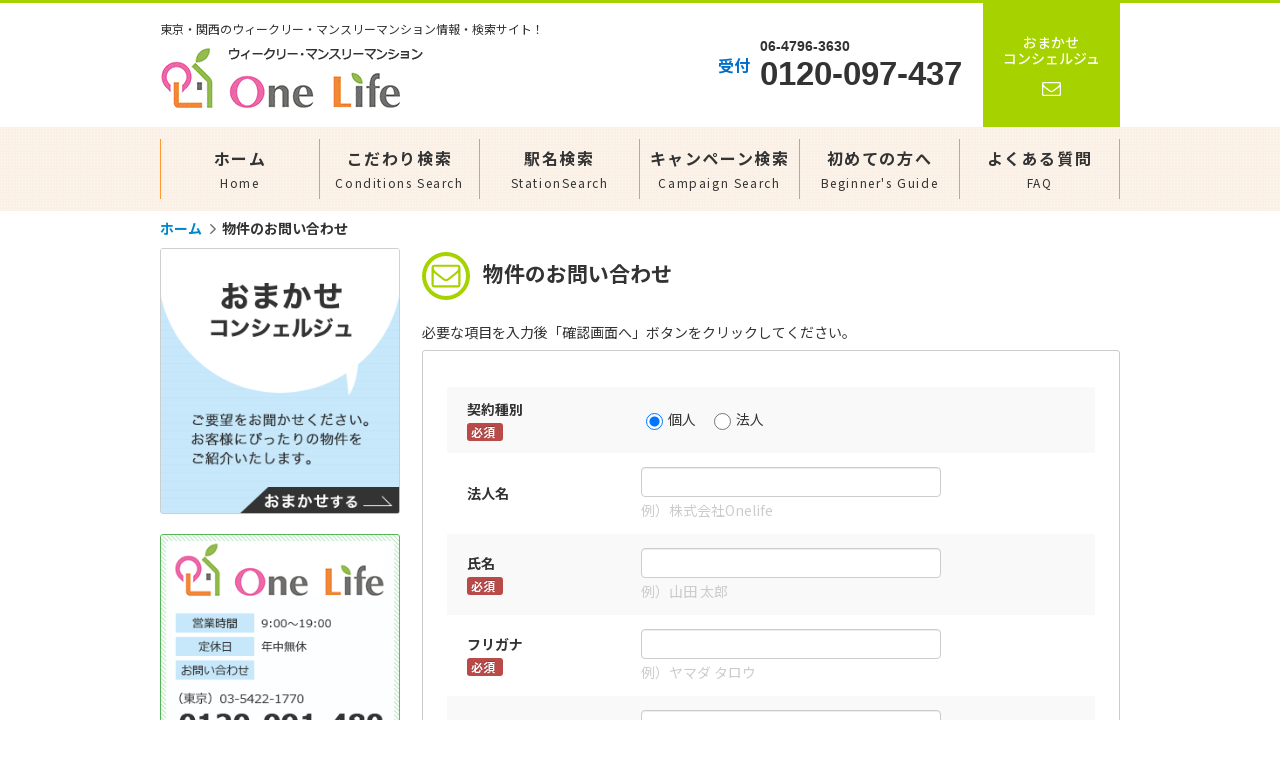

--- FILE ---
content_type: text/html; charset=UTF-8
request_url: https://onelife-weekly.jp/search/data.php?c=s01_form&PHPSESSID=27cqc19o0u7h3fa3dafh949h9oe7d5lm
body_size: 4698
content:
<!doctype html>
<html>
<head>
  <!-- Google Tag Manager -->
  <script>(function (w, d, s, l, i) {
      w[l] = w[l] || []; w[l].push({
        'gtm.start':
          new Date().getTime(), event: 'gtm.js'
      }); var f = d.getElementsByTagName(s)[0],
        j = d.createElement(s), dl = l != 'dataLayer' ? '&l=' + l : ''; j.async = true; j.src =
          'https://www.googletagmanager.com/gtm.js?id=' + i + dl; f.parentNode.insertBefore(j, f);
    })(window, document, 'script', 'dataLayer', 'GTM-WTTS856');</script>
  <!-- End Google Tag Manager -->
  <meta http-equiv="Content-Type" content="text/html; charset=UTF-8" />
  <meta http-equiv="Content-Script-Type" content="text/javascript" />
  <meta http-equiv="Content-Style-Type" content="text/css" />
  <meta http-equiv="imagetoolbar" content="no" />
  <link href="/search/css/style.css" rel="stylesheet">
  <link href="/search/css/reset.css" rel="stylesheet">
  <link href="/search/css/common.css" rel="stylesheet">
  <link href="/search/css/material.min.css" rel="stylesheet">
  <link href="/concierge/me_mailform/assets/css/bootstrap.min.css" rel="stylesheet">
  <link href="https://maxcdn.bootstrapcdn.com/font-awesome/4.7.0/css/font-awesome.min.css" rel="stylesheet">
  <!--<link rel="stylesheet" href="//fonts.googleapis.com/earlyaccess/notosansjapanese.css">-->
  <link rel="stylesheet" href="https://fonts.googleapis.com/icon?family=Material+Icons">
  <!--<link rel="stylesheet" href="/search/css/flexslider.css" rel="stylesheet">-->
  <link href="/search/css/slider-pro.min.css" rel="stylesheet">
  <link href="/search/css/examples.css" rel="stylesheet">
  <script src="https://code.jquery.com/jquery-1.11.0.min.js"></script>
  <!--<script src="//ajax.googleapis.com/ajax/libs/jquery/2.1.3/jquery.min.js"></script>-->
  <script defer src="https://code.getmdl.io/1.2.1/material.min.js"></script>
  <script type="text/javascript" src="/search/js/jquery.imagemapster.js"></script>
  <!--<script type="text/javascript" src="js/jquery.flexslider.js"></script>-->
  <script type="text/javascript" src="/search/js/jquery.sliderPro.min.js"></script>
  <script src="/search_list_customize.js"></script>


<meta name="description" content="ウィークリー・マンスリーマンションOne Life掲載物件のお問い合わせはこちらから">
<meta name="keywords" content="掲載物件のお問い合わせ,ウィークリーマンション">
<title>掲載物件のお問い合わせ｜東京・関西のウィークリーマンション(マンスリー)ならOneLife</title>
<link rel="stylesheet" href="https://ajax.googleapis.com/ajax/libs/jqueryui/1/themes/south-street/jquery-ui.css" >
<script src="https://ajax.googleapis.com/ajax/libs/jqueryui/1/jquery-ui.min.js"></script>
<script src="https://ajax.googleapis.com/ajax/libs/jqueryui/1/i18n/jquery.ui.datepicker-ja.min.js"></script>
<script>
  $(function() {
    $("#datepicker01").datepicker();
    $("#datepicker01").datepicker("option", "showOn", 'button');
    $("#datepicker01").datepicker("option", "buttonImageOnly", true);
    $("#datepicker01").datepicker("option", "buttonImage", 'img/page/ico_calendar.png');
  });
  $(function() {
    $("#datepicker02").datepicker();
    $("#datepicker02").datepicker("option", "showOn", 'button');
    $("#datepicker02").datepicker("option", "buttonImageOnly", true);
    $("#datepicker02").datepicker("option", "buttonImage", 'img/page/ico_calendar.png');
  });
</script>

</head>
<body>
<!-- Google Tag Manager (noscript) -->
<noscript><iframe src="https://www.googletagmanager.com/ns.html?id=GTM-WTTS856"
height="0" width="0" style="display:none;visibility:hidden"></iframe></noscript>
<!-- End Google Tag Manager (noscript) -->
<div id="wrapper">
<header class="baseWidth">
  <section class="clearfix">
    <div class="logoArea">
      <p>東京・関西のウィークリー・マンスリーマンション情報・検索サイト！</p>
      <artcle>
        <div class="logo"><a href="/"><img src="/search/img/common/headLogo.gif" alt="ワンライフ"></a></div>
      </artcle>
    </div>
    <div class="telArea telArea_common">
      <ul>
        <li>
          <p>受付</p>
          <h4 class="meiryo"><span>06-4796-3630</span>0120-097-437</h4>
        </li>
      </ul>
    </div>
    <div class="mailArea"> <a href="/concierge/">
      <p>おまかせ<br />
        コンシェルジュ</p>
      <img src="/search/img/common/fa-envelope-o.svg" width="19" class="fa"> </a> </div>
  </section>
</header>
<nav class="dotted">
  <ul class="baseWidth clearfix">
    <li><a href="/">ホーム<br />
      <span class="mini">Home</span></a></li>
    <li><a href="/search/data.php?c=search">こだわり検索<br />
      <span class="mini">Conditions Search</span></a></li>
    <li><a href="/search/data.php?c=station">駅名検索<br>
      <span class="mini">StationSearch</span></a></li>
    <li><a href="/search/data.php?c=campaign">キャンペーン検索<br />
      <span class="mini">Campaign Search</span></a></li>
    <li><a href="/search/data.php?c=beginners_guide">初めての方へ<br />
      <span class="mini">Beginner's Guide</span></a></li>
    <li><a href="/search/data.php?c=faq">よくある質問<br />
      <span class="mini">FAQ</span></a></li>
  </ul>
</nav>


<div id="contents" class="clearfix baseWidth">

<div id="topicpath">
 <ul class="clearfix">
  <li class="home"><a href="../"><strong>ホーム</strong></a></li>
  <li><strong>物件のお問い合わせ</strong></li>
 </ul>
</div>
<!--topicpath-->

<div id="main" class="clearfix contact contactEntry"> <script type="text/javascript" src="common/js/data.js"></script><form action="data.php?c=s01_form" method="post" name="form"><input type="hidden" name="page" value="check" />
 <div class="inquiry">
  <h2><span class="fa-stack fa-lg"> <img src="/search/img/common/fa-envelope-o-circle-thin.svg" width="48" class="fa"> </span> 物件のお問い合わせ</h2>
  
  
  <p class="mt20 mb10">必要な項目を入力後「確認画面へ」ボタンをクリックしてください。</p>
  <div class="borderBox_gray">
   <table class="table table-striped">
    <tr>
     <th>契約種別 <span class="label label-important">必須</span></th>
     <td><label><input type="radio" name="sex" value="個人" checked="checked" />個人</label>
<label><input type="radio" name="sex" value="法人" />法人</label>
</td>
    </tr>
    <tr>
     <th>法人名</th>
     <td class="input300"><input type="text" name="free1" value="" size="40" maxlength="255" /><span class="placeholder">例）株式会社Onelife</span></td>
    </tr>
    <tr>
     <th>氏名 <span class="label label-important">必須</span></th>
     <td class="input300"><input type="text" name="name" value="" size="40" maxlength="255" /><span class="placeholder">例）山田 太郎</span></td>
    </tr>
    <tr>
     <th>フリガナ <span class="label label-important">必須</span></th>
     <td class="input300"><input type="text" name="name_ruby" value="" size="40" maxlength="255" /><span class="placeholder">例）ヤマダ タロウ</span></td>
    </tr>
    <tr>
     <th>電話番号</th>
     <td class="input300"><input type="text" name="tel" value="" size="30" maxlength="32" /><span class="placeholder">例）06-6485-3630</span></td>
    </tr>
    <tr>
     <th>メールアドレス <span class="label label-important">必須</span></th>
     <td class="input300 p14-0"><input type="text" name="mail" value="" size="40" maxlength="255" /><span class="placeholder">例）info@onelife-weekly.jp</span> <span class="mini">※ご入力頂くと、控えメールが自動送信されます。<br>
      ※携帯電話のメールアドレスをご登録の際は、info@onelife-weekly.jp からのメールが受信できるよう設定の変更をお願いします。</span></td>
    </tr>
    <tr>
     <th>希望入居日（西暦） <span class="label label-important">必須</span></th>
     <td class="input300 p14-0"><input type="text" name="add_text" placeholder="例）20〇〇年〇月〇日" value="" id="datepicker01"><br>
      <span class="mini">※入居日は3ヶ月以内の日数まで入力可能</span></td>
    </tr>
    <tr>
     <th>希望退去日（西暦）</th>
     <td class="input300 p14-0"><input type="text" name="free2" placeholder="例）20〇〇年〇月〇日" value="" id="datepicker02"></td>
    </tr>
    <tr>
     <th>入居期間</th>
     <td class="input300 p14-0"><input type="text" name="add_num" value="" size="10" maxlength="16" /><span class="placeholder">例）7日、2週間、3ヶ月など</span></td>
    </tr>
    <tr>
     <th>利用人数</th>
     <td class="input50 p14-0"><input type="text" name="fax" value="" size="30" maxlength="32" /> 人</td>
    </tr>
    <tr>
     <th>お問い合わせ内容</th>
     <td class="p14-0"><label><input type="checkbox" name="summary[]" value="この部屋の最新の空室状況を知りたい。見積りがほしい。" />この部屋の最新の空室状況を知りたい。見積りがほしい。</label>
<label><input type="checkbox" name="summary[]" value="この部屋の設備や周辺環境について質問がしたい。" />この部屋の設備や周辺環境について質問がしたい。</label>
<label><input type="checkbox" name="summary[]" value="入居方法、契約方法について相談したい。" />入居方法、契約方法について相談したい。</label>
<label><input type="checkbox" name="summary[]" value="この部屋に似た条件の物件を紹介してほしい。" />この部屋に似た条件の物件を紹介してほしい。</label>
<label><input type="checkbox" name="summary[]" value="その他、質問がしたい。（下記にご記入ください）" />その他、質問がしたい。（下記にご記入ください）</label>
<input type="hidden" name="summary_CHECK" value="true" />

      <p class="mt10 mb10"><textarea name="content" cols="40" rows="10"></textarea></p></td>
    </tr>
   </table>
   <div class="submit side">
    <div class="button w50 m0auto"> <input type="submit" value="確認画面へ" /> </div>
   </div>
  </div>
 </div>
 <!--inquiry end-->
 </form> </div>
<!--main end-->
<div id="side" class="clearfix">
 <iframe class="news_index" src="data.php?c=side" frameborder="0" width="100%" height="150" scrolling="no">サイドエリアを表示</iframe>
 <iframe class="news_index" src="data.php?c=ranking_s" frameborder="0" width="100%" height="150" scrolling="no" id="rank">サイドエリアを表示</iframe>
</div>
<!--side end-->
<script>
$('iframe')
.on('load', function(){
  try {  
    $(this).height(this.contentWindow.document.documentElement.scrollHeight);
  } catch (e) {
  }
})
.trigger('load');
</script>

</div>

<p id="page-top" class="button mdl-js-button mdl-button--fab mdl-button--colored"><a href="#wrapper"><img src="/search/img/common/arrow_upward.svg" width="24" class="fa material-icons"></a></p>
<footer>
<div class="footnav clearfix">
<ul class="campanyInfo">
<li><img src="/search/img/common/headLogo.gif" alt="ワンライフ"></li>
<li>
<dl>
<dt>株式会社One Life</dt>
          <dd>〒553-0003<br />
            大阪市福島区福島3-14-29<br />
            アルティジア新福島ビル 6A<br />
            TEL：06-4796-3630<br />
フリーコール：0120-097-437<br />
営業時間：9:00～19:00<br />
定休日：無<br />
（年末年始12/31～1/3を除く）</dd>
        </dl>
      </li>
    </ul>
    <ul>
      <li><a href="/">ホーム</a>
        <ul>
          <li><a href="/search/data.php?c=tokyo_area"> - 東京エリア</a></li>
          <li><a href="/search/data.php?c=s01_search2&keyword=千葉"> - 千葉エリア</a></li>
          <li><a href="/search/data.php?c=s01_search2&keyword=神奈川"> - 神奈川エリア</a></li>
          <li><a href="/search/data.php?c=hyogo_area"> - 兵庫エリア</a></li>
          <li><a href="/search/data.php?c=osaka_area"> - 大阪エリア</a></li>
          <li><a href="/search/data.php?c=kyoto_area"> - 京都エリア</a></li>
          <li><a href="/search/data.php?c=s01_search2&keyword=愛知"> - 愛知エリア</a></li>
          <li><a href="/#pickup"> - オススメ物件</a></li>
          <li><a href="/#rank"> - 物件ランキング</a></li>
          <li><a href="/#news"> - 新着情報</a></li>
        </ul>
      </li>
    </ul>
    <ul>
      <li><a href="/search/data.php?c=search">こだわり検索</a></li>
      <li><a href="/search/data.php?c=station">駅名検索</a></li>
      <li><a href="/search/data.php?c=campaign">キャンペーン検索</a>
        <ul>
          <li><a href="/search/data.php?c=campaign#campBnr02"> - 長得キャンペーン</a></li>
          <li><a href="/search/data.php?c=campaign#campBnr01"> - オールインキャンペーン</a></li>
          <li><a href="/search/data.php?c=campaign#campBnr03"> - 大幅割引キャンペーン</a></li>
        </ul>
      </li>
      <li><a href="/search/data.php?c=beginners_guide">はじめての方へ</a></li>
      <li><a href="/search/data.php?c=faq">よくある質問</a></li>
    </ul>
    <ul>
      <!--<li><a href="/search/data.php?c=contact">お問い合わせ</a></li>-->
      <li><a href="/concierge/">おまかせコンシェルジュ</a></li>
      <li><a href="/search/data.php?c=about_us">会社概要</a></li>
    </ul>
      <ul class="sns_btm">
        <li><a href="https://www.facebook.com/OneLife%E3%83%AF%E3%83%B3%E3%83%A9%E3%82%A4%E3%83%95-1967840436641058/" target="_blank"><img src="/search/img/top/facebook_icon.png" alt=""></a></li>
        <li><a href="https://twitter.com/OneLife_Monthly" target="_blank"><img src="/search/img/top/twitter_icon.png" alt=""></a></li>
       </ul>
  </div>
  <p>Copyright © onelife, Inc. All Rights Reserved.</p>
</footer>
</div>
<script>
$(function() {
    var topBtn = $('#page-top');    
    topBtn.hide();
    //スクロールが100に達したらボタン表示
    $(window).scroll(function () {
        if ($(this).scrollTop() > 100) {
            topBtn.fadeIn();
        } else {
            topBtn.fadeOut();
        }
    });
    //スクロールしてトップ
    topBtn.click(function () {
        $('body,html').animate({
            scrollTop: 0
        }, 500);
        return false;
    });
});
</script>


</body>
</html>




--- FILE ---
content_type: text/html; charset=UTF-8
request_url: https://onelife-weekly.jp/search/data.php?c=side
body_size: 1580
content:
<!doctype html>
<html>
<head>
<meta http-equiv="Content-Type" content="text/html; charset=UTF-8" />
<meta http-equiv="Content-Script-Type" content="text/javascript" />
<meta http-equiv="Content-Style-Type" content="text/css" />
<meta http-equiv="imagetoolbar" content="no" />
<link href="/search/css/style.css" rel="stylesheet">
<link href="/search/css/reset.css" rel="stylesheet">
<link href="/search/css/common.css" rel="stylesheet">
<link href="/search/css/material.min.css" rel="stylesheet">
<link href="/concierge/me_mailform/assets/css/bootstrap.min.css" rel="stylesheet">
<link href="https://maxcdn.bootstrapcdn.com/font-awesome/4.7.0/css/font-awesome.min.css" rel="stylesheet">
<!--<link rel="stylesheet" href="//fonts.googleapis.com/earlyaccess/notosansjapanese.css">-->
<link rel="stylesheet" href="https://fonts.googleapis.com/icon?family=Material+Icons">
<!--<link rel="stylesheet" href="/search/css/flexslider.css" rel="stylesheet">-->
<link href="/search/css/slider-pro.min.css" rel="stylesheet">
<link href="/search/css/examples.css" rel="stylesheet">
<!-- <script src="https://code.jquery.com/jquery-1.11.0.min.js"></script> -->
<!--<script src="//ajax.googleapis.com/ajax/libs/jquery/2.1.3/jquery.min.js"></script>-->
<!-- <script defer src="https://code.getmdl.io/1.2.1/material.min.js"></script>-->
<!--<script type="text/javascript" src="/search/js/jquery.imagemapster.js"></script>-->
<!--<script type="text/javascript" src="js/jquery.flexslider.js"></script>-->
<!--<script type="text/javascript" src="/search/js/jquery.sliderPro.min.js"></script>-->
<script src="/search_list_customize.js"></script>


<div class="bnr"> <a href="/concierge/" target="_parent"><img src="/search/img/top/sideBnr01.png" alt="おまかせコンシェルジュ ご要望をお聞かせください。お客様にぴったりの物件をご紹介いたします。こちらをクリック"></a></div>
<div class="bnr"> <img src="/search/img/top/addressBnr.png" alt="ワンライフ。【住所】〒553-0003
大阪市福島区福島3-14-29アルティジア新福島ビル Tel.06-4796-3630 Fax.06-4796-3631【営業時間】9:00～19:00【定休日】無（年末年始：12/31～1/3を除く）【アクセス】JR東西線 新福島駅 徒歩1分"></div>
<div class="bnr"> <a href="http://www.onelife-estate.jp/" target="_blank"><img src="/search/img/top/sannomiyaiBnr.png" alt="ワンライフ三宮店。賃貸住宅情報満載！神戸のお部屋探しはこちらをクリック"></a></div>
<!--<div class="bnr"> <a href="http://www.onelife-estate.com/" target="_blank"><img src="/search/img/top/motomachiBnr.png" alt="ワンライフ元町店。神戸の賃貸、単身用物件を中心に取り扱っております。こちらをクリック"></a></div>
--><div class="bnr"> <a href="https://www.onelife-group.co.jp/" target="_blank"><img src="/search/img/top/corporateBnr.png" alt="ワンライフコーポレートサイト。こちらをクリック"></a></div>
<!--<div class="bnr"> <a href="https://www.onelife-hotel.jp/" target="_blank"><img src="/search/img/top/hotelBnr.png" alt="ホテルワンライフ梅田サイト。こちらをクリック"></a></div>-->
<div class="bnr"> <a href="/blog/" target="_blank"><img src="/search/img/common/column.png" alt=""></a></div>
<div class="bnr"> <a href="/info/" target="_blank"><img src="/search/img/top/sideBnr03.png" alt=""></a></div>
<div class="bnr"> <a href="https://www.onelife-weekly.jp/line.html" target="_blank"><img src="/search/img/top/sideBnr_line.png" alt="ついに登場！「LINE」OneLife公式アカウント"></a></div>
<div class="bnr"> <img src="/search/img/top/card_logo01.png" alt=""></div>
<!--<iframe class="news_index" src="data.php?c=s01_news_s" frameborder="0" width="100%" height="150">新着情報を表示</iframe>--> 
<script>
$('iframe')
.on('load', function(){
  try {  
    $(this).height(this.contentWindow.document.documentElement.scrollHeight);
  } catch (e) {
  }
})
.trigger('load');
</script>


</body>
</html>



--- FILE ---
content_type: text/html; charset=UTF-8
request_url: https://onelife-weekly.jp/search/data.php?c=ranking_s
body_size: 1691
content:
<!doctype html>
<html>
<head>
<meta http-equiv="Content-Type" content="text/html; charset=UTF-8" />
<meta http-equiv="Content-Script-Type" content="text/javascript" />
<meta http-equiv="Content-Style-Type" content="text/css" />
<meta http-equiv="imagetoolbar" content="no" />
<link href="/search/css/style.css" rel="stylesheet">
<link href="/search/css/reset.css" rel="stylesheet">
<link href="/search/css/common.css" rel="stylesheet">
<link href="/search/css/material.min.css" rel="stylesheet">
<link href="/concierge/me_mailform/assets/css/bootstrap.min.css" rel="stylesheet">
<link href="https://maxcdn.bootstrapcdn.com/font-awesome/4.7.0/css/font-awesome.min.css" rel="stylesheet">
<!--<link rel="stylesheet" href="//fonts.googleapis.com/earlyaccess/notosansjapanese.css">-->
<link rel="stylesheet" href="https://fonts.googleapis.com/icon?family=Material+Icons">
<!--<link rel="stylesheet" href="/search/css/flexslider.css" rel="stylesheet">-->
<link href="/search/css/slider-pro.min.css" rel="stylesheet">
<link href="/search/css/examples.css" rel="stylesheet">
<!-- <script src="https://code.jquery.com/jquery-1.11.0.min.js"></script> -->
<!--<script src="//ajax.googleapis.com/ajax/libs/jquery/2.1.3/jquery.min.js"></script>-->
<!-- <script defer src="https://code.getmdl.io/1.2.1/material.min.js"></script>-->
<!--<script type="text/javascript" src="/search/js/jquery.imagemapster.js"></script>-->
<!--<script type="text/javascript" src="js/jquery.flexslider.js"></script>-->
<!--<script type="text/javascript" src="/search/js/jquery.sliderPro.min.js"></script>-->
<script src="/search_list_customize.js"></script>


<div class="reco borderBox_gray rank">
  <h2><span class="fa-stack fa-lg colorBase"><img src="/search/img/common/fa-trophy-g.svg" width="48" class="fa"></span>物件ランキング</h2>
<span class="mini">※ OneLifeに寄せられたお問合せ件数のランキングです。</span>
  <ul class="pickupSide">
	<li>
 <h3>OneLife渋谷クラウド【★文化村・代々木公園まで徒歩圏内！】</h3>
 <a href="data.php?c=s01_info&item=5be10bf5" target="_blank" class="imgLink"><img src="./file/item/5be10bfb4d644/afe246f0378f5961528e6209e44ac47d.jpg" alt="物件写真" /></a>
 <div class="p10"> 
  <p class="info">東京都渋谷区神山町40-1	<br>
東京メトロ千代田線代々木公園駅 徒歩8分</p>
  <div class="button mdl-js-button mdl-button--raised mdl-button--colored"><a href="data.php?c=s01_info&item=5be10bf5" target="_blank">詳細を見る</a></div>
 </div>
</li>

<li>
 <h3>OneLife渋谷ハウス【★東急百貨店渋谷本店至近】</h3>
 <a href="data.php?c=s01_info&item=5ce7ae1f" target="_blank" class="imgLink"><img src="./file/item/5ce7aedca99ce/682b727d52dad3e132bfcaac8520ca68.jpg" alt="物件写真" /></a>
 <div class="p10"> 
  <p class="info">東京都渋谷区円山町10-18<br>
山手線渋谷駅 徒歩8分</p>
  <div class="button mdl-js-button mdl-button--raised mdl-button--colored"><a href="data.php?c=s01_info&item=5ce7ae1f" target="_blank">詳細を見る</a></div>
 </div>
</li>

<li>
 <h3>OneLife神戸ディアコート＜TYPE1＞【★西神中央、和田岬へのアクセス良好!!】</h3>
 <a href="data.php?c=s01_info&item=583f89fd" target="_blank" class="imgLink"><img src="./file/item/583f8e7e7f4bd/184fbc664ae80a9e07d891da21d47104.jpg" alt="物件写真" /></a>
 <div class="p10"> 
  <p class="info">兵庫県神戸市中央区北長狭通8丁目6-14<br>
東海道本線(近畿)神戸駅 徒歩7分</p>
  <div class="button mdl-js-button mdl-button--raised mdl-button--colored"><a href="data.php?c=s01_info&item=583f89fd" target="_blank">詳細を見る</a></div>
 </div>
</li>


  </ul>
</div>

<script>
$(function(){
    var $setElm = $('h3');
    var cutFigure = '22'; // カットする文字数
    var afterTxt = ' …'; // 文字カット後に表示するテキスト
 
    $setElm.each(function(){
        var textLength = $(this).text().length;
        var textTrim = $(this).text().substr(0,(cutFigure))
 
        if(cutFigure < textLength) {
            $(this).html(textTrim + afterTxt).css({visibility:'visible'});
        } else if(cutFigure >= textLength) {
            $(this).css({visibility:'visible'});
        }
    });
});
</script>
<!--reco-->

</body>
</html>



--- FILE ---
content_type: text/css
request_url: https://onelife-weekly.jp/search/css/style.css
body_size: 11863
content:
@charset "utf-8";
/*------------------------
=01 default style reset
=02 clearfix
=03 common
=04 layout
=05 module head
=06 module foot
=07 module navi
=08 module contents
=09 module form
=10 module page
=11 module item list
=12 module item info
=13 module item new/reco
=14 module news
=15 module inquiry
=16 module
------------------------*/



/* =01 default style reset
------------------------*/
body, div, dl, dt, dd, ul, li, ol, li, h1, h2, h3, h4, h5, form, p, table, th, td, address, input {
    margin: 0;
    padding: 0;
}
body {
    color: #333;
    line-height: 1;
}
a img, img {
    border: 0;
}
table {
    border-collapse: collapse;
    border-spacing: 0;
}
caption, th {
    text-align: left;
}
ul, li, ol, li {
    list-style: none;
}
a {
    color: #2286b0;
    outline: none;
    text-decoration: underline;
}
a:hover {
    text-decoration: none;
}
address {
    font-style: normal;
}
textarea {
    width: 98%;
    font-size: 12px;
    margin: 5px 0;
}
iframe {
    border: none;
}
.areaImg {
    margin-bottom: 30px
}
/* =02 clearfix
------------------------*/

.clearfix:after {
    content: '';
    display: block;
    clear: both;
    height: 0;
}
/* =03 common
------------------------*/

.r_txt {
    text-align: right !important;
}
.l_txt {
    text-align: left !important;
}
.c_txt {
    text-align: center !important;
}
.r_lnk {
    text-align: right;
    margin: 0 !important;
    padding: 5px 0 10px 0;
}
.r_lnk a {
    line-height: 150%;
    padding: 0 10px 0 0;
    background: url(/search/common/design/css/img/icon_arrow_01.gif) no-repeat right 3px;
}
/* =04 layout
------------------------*/

#wrapper {
    width: 100%;
    margin: 0 auto;
}
#header {
    width: 960px;
    height: 100px;
    margin: 0 auto;
    position: relative;
}
#contents {
    width: 960px;
    padding: 0 0 60px 0;
    margin: 0 auto;
    position: relative;
}

@media screen and (max-width: 768px) {
#contents {
    width: 100%;
    padding: 0 0 60px 0;
    margin: 0 auto;
    position: relative;
}
}
/******************************************************

footer

******************************************************/
footer {
    background: #a6d200;
    padding: 3em 0 1.5em 0;
}
footer p {
    text-align: center;
    color: #fff;
}
footer .footnav {
    width: 960px;
    margin: 0 auto 30px auto;
}
footer .footnav ul {
    width: 22%;
    float: left;
}
footer .footnav ul ul {
    width: 100%;
}
footer .footnav ul ul li {
    margin-left: 1em;
}
footer .footnav ul li a {
    color: #fff;
    margin-bottom: 8px;
    display: block;
}
footer .footnav ul li a:hover {
    color: #fff;
}
footer .footnav .campanyInfo {
    background: #fff;
    margin-top: -3em;
    padding: 1em;
    margin-right: 60px;
    width: 26%;
}
footer .footnav .campanyInfo li img {
    max-width: 100%;
    margin-bottom: 12px;
}
footer .footnav .campanyInfo dl dt, footer .footnav .campanyInfo dl dd {
    margin-bottom: 6px;
    line-height: 1.3;
}

@media screen and (max-width: 768px) {
footer {
    padding: 30px 0 110px 0;
}
footer .foot_txt {
    margin-bottom: 20px;
}
footer .foot_txt p {
    text-align: left;
    margin-left: 1em;
    line-height: 1.2;
}
footer p.copy {
    font-size: 12px;
    font-size: 1.2rem;
}
}
/******************************************************

header

******************************************************/
header > section {
    position: relative;
}
.logoArea {
    float: left;
    margin-right: 6%;
    position: absolute;
    top: 50%;
    transform: translateY(-50%);
    -webkit-transform: translateY(-50%);
}
.logoArea p {
    margin-bottom: 1em;
    font-size: 12px;
}
.logoArea .logo {
    max-width: 100%;
}
.logoArea img {
    max-width: 100%;
}
.telArea {
    text-align: center;
    float: left;
    position: absolute;
    top: 50%;
    transform: translateY(-50%);
    -webkit-transform: translateY(-50%);
    right: 158px;
}
.telArea ul li {
    display: table;
}
.telArea ul li p, .telArea ul li h4 {
    display: table-cell;
    vertical-align: middle;
}
.telArea ul li p {
    padding-right: 10px;
    font-weight: bold;
    font-size: 16px;
    color: #026ec9;
}
.telArea ul li:nth-child(2) p,
.telArea.telArea_kansai ul li p
{
    color: #f18a33;
}
.telArea.telArea_common ul li h4,
.telArea.telArea_kansai ul li h4,
.telArea.telArea_tokyo ul li h4
{
    font-size: 33px;
    text-align: left;
	line-height: 1.2;
}
.telArea.telArea_common ul li h4 span,
.telArea.telArea_kansai ul li h4 span,
.telArea.telArea_tokyo ul li h4 span
{
    font-size: 14px;
	display: block;

}

.mailArea {
    text-align: center;
    background: #a6d200;
    font-weight: bold;
    color: #fff;
    float: right;
    width: 14.32%;
    min-height: 115px;
}
.mailArea p {
    margin-bottom: 1em;
}
.mailArea a {
    color: #fff;
    display: block;
    padding: 2.2em 0;
}
.mailArea a:hover {
    color: #333 !important;
    text-decoration: none;
}


@media screen and (max-width: 768px) {
#wrapper header {
    margin-bottom: 20px;
    margin-top: 10px;
    z-index: 0;
}
.logoArea {
    float: none;
    margin-right: 0;
    position: static;
    top: inherit;
    transform: translateY(0%);
    -webkit-transform: translateY(0%);

}
.logoArea p {
    display: none;
}
.logoArea img {
    width: 200px;
}
.telArea {
    display: none;
}
.mailArea {
    display: none;
}
}
/******************************************************

nav

******************************************************/
nav ul li {
    width: calc(100% / 6);
    text-align: center;
    font-weight: bold;
    float: left;
    padding: 12px 0;
    font-size: 16px;
    font-size: 1.6rem;
}
nav ul li span {
    margin-top: 0.5em;
    display: block;
    font-weight: normal;
}
nav ul li a {
    color: #333;
    display: block;
    letter-spacing: 0.1em;
    font-weight: bold;
    border-right: 1px solid rgba(255,153,51,1.0);
    padding: 8px 0;
    line-height: 1.4;
}
nav ul li:first-child a {
    border-left: 1px solid rgba(255,153,51,1.0);
}
nav ul li a:hover {
    color: #333;
    text-decoration: none;
}

@media screen and (max-width: 768px) {
nav ul li {
    width: 100%;
    text-align: left;
    float: none;
    padding: 0.5em 1em;
    border-bottom: 1px #ccc solid;
}
nav ul li a {
    border-right: 0;
}
nav ul li:first-child a {
    border-left: 0;
}
nav ul li a i {
    position: relative;
    top: 5px;
}
nav ul li br, nav ul li span {
    display: none;
}
nav#fixnav {
    position: fixed;
    bottom: 0;
    width: 100%;
    height: 80px;
}
nav#fixnav li {
    width: calc(100% / 3);
    text-align: center;
    font-weight: bold;
    float: left;
    padding: 4px 0;
    font-size: 12px;
    -webkit-box-sizing: border-box;
    -moz-box-sizing: border-box;
    -o-box-sizing: border-box;
    -ms-box-sizing: border-box;
    box-sizing: border-box;
    border-bottom: none;
    border-right: 1px solid #333;
    height: 80px;
}
nav#fixnav li:hover {
    background-color: rgba(250,240,230,1.0);
    background-image: -webkit-repeating-radial-gradient(center center, rgba(255,255,255,0.6), rgba(255,255,255,0.6) 1px, transparent 1px, transparent 100%);
    background-image: -moz-repeating-radial-gradient(center center, rgba(255,255,255,0.6), rgba(255,255,255,0.6) 1px, transparent 1px, transparent 100%);
    background-image: -ms-repeating-radial-gradient(center center, rgba(255,255,255,0.6), (255, 255, 255, 0.6) 1px, transparent 1px, transparent 100%);
    background-image: repeating-radial-gradient(center center, rgba(255,255,255,0.6), (255, 255, 255, 0.6) 1px, transparent 1px, transparent 100%);
    -webkit-background-size: 3px 3px;
    -moz-background-size: 3px 3px;
    background-size: 3px 3px;
}
nav#fixnav li:last-child {
    border-right: none;
}
nav#fixnav li .fa {
    display: block;
    font-size: 24px;
    margin: 0 auto 14px;
}

nav#fixnav li .line_ico {
    display: block;
    width: 24px;
    margin: 1px auto 0px;
}
nav#fixnav li .fa.fa-user {
    margin-bottom: 6px;
}
nav#fixnav ul li br {
    display: block;
}
}
/* =06 module foot
------------------------*/

#foot {
    width: 960px;
    font-size: 85%;
    margin: 0 auto;
}
#foot ul {
    text-align: center;
    margin: 0 0 20px 0;
}
#foot ul li {
    display: inline-block;
}
#foot ul li a {
    color: #666;
    padding: 0 10px 2px 10px;
    border-right: 1px solid #666;
}
#foot ul li.top a {
    padding-left: 0;
}
#foot ul li.bottom a {
    border-right: none;
}
#foot p {
    color: #666;
    clear: both;
    display: block;
    padding: 0 8px;
    text-align: center;
}
/******************************************************

main

******************************************************/
#main {
    float: right;
    width: 698px;
}
h2 .fa-stack {
    position: relative;
    display: inline-block;
    width: 2em;
    height: 2em;
    line-height: 2em;
    vertical-align: middle;
    font-size: 1.33333333em;
}
h2 .fa-stack .fa {
    position: absolute;
    top: 50%;
    transform: translateY(-50%);
    left: 0;
}
#main .search td label {
    margin: 0 0 10px 0;
    display: inline-block;
}
#main h2 span {
    color: #a6d200;
}
@media screen and (max-width: 768px) {
#main {
    float: none;
    width: 94%;
    margin: 0 auto;
}
#main h2 span:nth-child(2) {
    display: none;
}
}
/******************************************************

.top

******************************************************/

.tokyo_index .top .area {
    position: relative;
}
.tokyo_index .top .areaImg {
    position: relative;
}
.tokyo_index .top .areaImg img {
    opacity: 1;
    max-width: 100%;
}
.tokyo_index .top .area a:nth-of-type(1) img {
    position: absolute;
    top: 125px;
    left: 176px;
}
.tokyo_index .top .area a:nth-of-type(2) img {
    position: absolute;
    top: 16px;
    right: 220px;
}
.tokyo_index .top .area a:nth-of-type(3) img {
    position: absolute;
    bottom: 90px;
    right: 187px;
}
.tokyo_index .top .area a:nth-of-type(4) img {
    position: absolute;
    bottom: 17px;
    right: 17px;
}
.index .top .areaImg li {
    width: 50%;
}
.index .top .areaImg li img {
    width: auto;
    max-width: 100%;
}
.free_word {
    position: relative;
    margin-bottom: 30px;
}
.free_word input[type="text"] {
    width: 100%;
    padding: 14px 10px;
    font-size: 16px;
    border-radius: 3px;
    height: 50px;
}
.free_word .submit {
    position: absolute;
    padding: 0;
    top: 0;
    right: 0;
}
.free_word .submit::before {
    position: absolute;
    display: block;
    content: "";
    width: 32px;
    height: 32px;
    background: url(/search/img/common/fa-search.png);
    left: 50%;
    top: 50%;
    -webkit-transform: translate(-50%,-50%);
    transform: translate(-50%,-50%);
    margin: 0 auto;
    z-index: 1;
}
.free_word .submit::after {
    position: absolute;
    display: block;
    content: "";
    width: 100%;
    height: 100%;
    background: #f18a33;
    margin: 0 auto;
    z-index: 0;
    top: 0;
    border-radius: 0px 3px 3px 0px;		/* CSS3草案 */
    -webkit-border-radius: 0px 3px 3px 0px;	/* Safari,Google Chrome用 */
    -moz-border-radius: 0px 3px 3px 0px;	/* Firefox用 */
}
.free_word input[type="submit"] {
    background: transparent;
    position: relative;
    width: 50px;
    border: 0;
    height: 50px;
    cursor: pointer;
    border-radius: 0px 3px 3px 0px;		/* CSS3草案 */
    -webkit-border-radius: 0px 3px 3px 0px;	/* Safari,Google Chrome用 */
    -moz-border-radius: 0px 3px 3px 0px;	/* Firefox用 */
    color: rgba(255,255,255,0);
    z-index: 2;
}
@media screen and (max-width: 768px) {
.tokyo_index .top .area a img {
    width: 50%;
}
.tokyo_index .top .area a:nth-of-type(2) img {
    position: absolute;
    top: 0px;
    right: 0px;
    left: auto;
}
.tokyo_index .top .area a:nth-of-type(1) img {
    position: absolute;
    bottom: 0px;
    left: 0px;
    top: auto;
    right: auto;
}
.tokyo_index .top .area a:nth-of-type(3) img {
    position: absolute;
    bottom: 0px;
    right: 0px;
}
.top .toggle {
    border: 1px solid #ccc;
    border-radius: 3px;
}
.top .toggle iframe {
    display: none;
}
.top .toggle iframe.a {
    background: #fff;
    margin-left: 0;
    padding: 0;
    margin-bottom: 0;
    line-height: 0;
    margin-top: 10px;
}
#main .top .toggle h2 {
    margin: 0;
    padding: 5px 5px;
}
.top .toggle h2 > span + .fa {
    float: right;
    margin-top: 17.5px
}
.top .toggle h2.q:hover {
    color: #333;
}
}
/******************************************************

スライドバナー

******************************************************/

.bnr {
    margin-bottom: 20px;
}
.bnr img {
    border-radius: 3px;		/* CSS3草案 */
    -webkit-border-radius: 3px;	/* Safari,Google Chrome用 */
    -moz-border-radius: 3px;	/* Firefox用 */
    width: 100%;
    max-width: 100%;
}
.bnr {
    overflow: hidden;
    position: relative;
}
.bnr_list {
    width: 698px;
    float: left;
}
.bnr li {
    width: 698px;
    height: 140px;
}
.bnr p {
    position: absolute;
    z-index: 10;
    top: 38%;
    margin-top: -16px;
}
.bnr p a, .bnr p a:hover {
    color: #fff;
}
.bnr p.prev {
    left: 10px;
    text-align: right;
}
.bnr p.next {
    right: 10px;
    text-align: left;
}

/*スライドバナーSP*/
@media screen and (max-width: 768px) {
.bnrSp {
    margin-bottom: 20px;
}
.bnrSp img {
    width: 100%;
    max-width: 100%;
}
.bnrSp {
    overflow: hidden;
    position: relative;
    z-index: 0;
}
.bnr_list {
    width: 100% !important;
    float: left;
}
.bnrSp li {
    width: 100%;
    height: auto !important;
}
.bnrSp p {
    position: absolute;
    z-index: 10;
    top: 44%;
    margin-top: -16px;
}
.bnrSp p a {
    color: #fff;
}
.bnrSp p.prev {
    left: 10px;
    text-align: right;
}
.bnrSp p.next {
    right: 10px;
    text-align: left;
}
}
/******************************************************

iframe.reco

******************************************************/
/******************************************************

side

******************************************************/
#side {
    float: left;
    width: 240px;
}
.search {
    border: 1px solid #ccc;
    border-radius: 3px;
    margin-bottom: 20px;
}
.side h2 {
    position: relative;
    background: #a6d200;
    line-height: 40px;
    padding: 0 10px;
    color: #fff;
    border-bottom: 5px solid #8bc34a;
    font-size: 20px;
    letter-spacing: 0.05em;
    margin-bottom: 1em;
}
.side h2:after {
    content: "";
    position: absolute;
    bottom: -14px;
    left: 50%;
    margin-left: -10px;
    display: block;
    width: 0px;
    height: 0px;
    border-style: solid;
    border-width: 10px 8px 0 8px;
    border-color: #8bc34a transparent transparent transparent;
}
.side table {
    width: 94%;
    margin: 0 auto;
}
.side table th p {
    color: #8bc34a;
    font-size: 18px;
    border-left: #8bc34a solid 3px;
    line-height: 30px;
    text-align: left;
    padding-left: 10px;
}
.side table td {
    padding: 10px 0;
}
.side table .key input {
    width: 100%;
}
.button {
    width: 100%;
    margin: 0 auto;
    display: block;
}
.side .button input {
    padding: 0;
    background: none;
    border: none;
    border-radius: 0;
    outline: none;
    -webkit-appearance: none;
    -moz-appearance: none;
    appearance: none;
    color: #fff;
    font-size: 18px;
    font-weight: bold;
    letter-spacing: 0.5em;
    cursor: pointer;
    line-height: 36px;
    display: block;
    margin: 0 auto;
    width: 100%;
}
.button a {
    margin: 0;
    padding: 0;
    background: none;
    border: none;
    border-radius: 0;
    outline: none;
    -webkit-appearance: none;
    -moz-appearance: none;
    appearance: none;
    color: #fff;
    font-size: 18px;
    font-weight: bold;
    letter-spacing: 0.2em;
    cursor: pointer;
    line-height: 36px;
    display: block;
}
.button a:hover {
    color: #fff;
}
.reco .pickupSide li {
    width: 100%;
    margin: 0 auto 20px auto;
    border: 1px solid #ddd;
    float: none;
}

@media screen and (max-width: 768px) {
#side {
    display: none;
}
}
/******************************************************

ranking

******************************************************/
.reco.rank h2 {
    margin-bottom: 10px;
    font-size: 22px;
    font-size: 2.2rem;
}
.reco.borderBox_gray {
    padding: 10px;
}
.rank h2 + span {
    margin-bottom: 20px;
    display: block;
}
.rank ul li h3 {
    padding: 10px 5px;
    font-size: 15px;
    font-size: 1.5rem;
}
.rank ul li:first-child h3:before {
    content: url(../img/common/rankno1.png);
    position: relative;
    top: 5px;
    left: 0px;
}
.rank ul li:nth-child(2) h3:before {
    content: url(../img/common/rankno2.png);
    position: relative;
    top: 5px;
    left: 0px;
}
.rank ul li:nth-child(3) h3:before {
    content: url(../img/common/rankno3.png);
    position: relative;
    top: 5px;
    left: 0px;
}
/******************************************************

iframe_#side_area

******************************************************/
#side_area {
    position: absolute;
    min-height: 1200px;
}
/*______ カラム ______*/

.column1 #main {
    width: 960px;
}
/*______ パンくず ______*/

#topicpath {
    margin: 0.5em 0 0.7em 0;
}
#topicpath li {
    float: left;
    list-style: none;
}
#topicpath li a {
    position: relative;
    padding: 0 20px 0 0;
}
#topicpath li a:after {
    position: absolute;
    display: block;
    content: "";
    width: 6px;
    height: 11px;
    background: url(/search/img/common/fa-angle-right.svg);
    right: 6px;
    top: 6px;
    margin: 0 auto;
    background-repeat: no-repeat;
    background-size: 100%;
}

/*______ 共通 ______*/

td input {
    margin: 0 3px 3px 3px;
    padding: 2px;
    position: relative;
    top: 1px;
}
td label {
    margin: 5px 0;
}
/*______ サブミット ______*/

.side .narrow .submit {
    margin: 0 10px;
}
.submit {
    text-align: center;
    padding: 10px 0;
    clear: both;
}
.submit .sbmt_back input, .submit .sbmt_check input, .submit .sbmt_send input {
    width: 110px;
    height: 30px;
    float: left;
    text-indent: -9999px;
    overflow: hidden;
    cursor: pointer;
    border: none;
    margin: 0 20px;
}
.submit .sbmt_back input {
    background: url(/search/common/design/css/img/sbmt_back.gif) no-repeat 0 0;
}
.submit .sbmt_check input {
    background: url(/search/common/design/css/img/sbmt_check.gif) no-repeat 0 0;
}
.submit .sbmt_send input {
    background: url(/search/common/design/css/img/sbmt_send.gif) no-repeat 0 0;
}
.submit .sbmt_back input:hover, .submit .sbmt_check input:hover, .submit .sbmt_send input:hover {
    background-position: 0 -30px;
}
/*______ フォーム ______*/

.form {
    padding: 20px;
    border: double #ccc;
    margin: 20px 0 0 0;
}
.form table {
    width: 100%;
    font-size: 80%;
}
.form table caption {
    color: #fff;
    font-size: 20px;
    padding: 14px;
    background: #07a84b;
    margin-bottom: 10px;
}
.form tr {
    border-bottom: 1px dotted #ccc;
}
.form th, .form td {
    line-height: 150%;
    padding: 10px;
}
.form td {
    font-size: 110%;
}
.form th {
    text-align: center;
    /*background: #f4fff9;*/
    width: 18%;
    vertical-align: middle;
}
.form th span {
    background: #FF6600;
    color: #FFFFFF;
    font-size: 78%;
    margin: 0 0 0 10px;
    padding: 3px 5px;
    display: block;
}
.form td {
    text-align: left;
}
.form td p {
    font-size: 90%;
    line-height: 160%;
}
.form td.row label {
    width: 43%;
    float: left;
}
.form .submit {
    width: 150px;
    margin: 0 auto;
}
/*______ チェックフォーム ______*/

.check {
    background: #fff;
    margin: 0 10px;
    padding: 20px;
}
.check table {
    width: 100%;
    margin: 0 0 10px 0;
}
.check table caption {
    color: #666;
    padding: 10px 0;
    border-bottom: double #ccc;
}
.check th, .check td {
    font-size: 80%;
    border-bottom: 1px dotted #ccc;
    padding: 7px;
}
.check th {
    width: 30%;
    text-align: center;
}
.check td {
    width: 70%;
    text-align: left;
    line-height: 180%;
}
.check .submit {
    width: 300px;
    margin: 0 auto;
}
/*______ エラー ______*/

.error {
    padding: 20px;
    margin: 20px auto 0px auto;
    border: 2px solid #ff6600;
    background: #ffffee;
}
.error .msg {
    font-weight: bold;
    color: #ff6600;
    line-height: 150%;
    padding: 5px 0 5px 25px;
    margin: 0 0 10px 0;
    border-bottom: 1px dashed #ff6600;
    background: url(/search/common/design/css/img/icon_alert.gif) no-repeat 0 50%;
}
.error ul {
    padding: 0 10px;
}
.error li {
    font-size: 85%;
    color: #ff6600;
    line-height: 180%;
    background: url(/search/common/design/css/img/icon_arrow_02.gif) no-repeat 0 50%;
    padding: 0 0 0 12px;
}
tr.validate {
    background: #ffffcc;
}
.validate p {
    color: #ff6600;
    margin: 0 0 0 3px;
}
.validate .error {
    border: none;
    background: none;
    padding: 0;
    margin: 0;
}
.validate .error p {
    margin: 0 0 5px 0;
}
.validate input {
    border: 1px solid #ff6600;
}
/* =10 module common
------------------------*/

/*______ ページナビ ______*/

.page_navi p {
    font-size: 18px;
    font-size: 1.8rem;
    text-align: center;
    height: 24px;
    line-height: 24px;
    margin: 0 0 5px 0;
}
.page_navi p strong {
    margin: 0 5px 0 0;
}
.page_navi ul {
    font-size: 78%;
    text-align: right;
    margin-bottom: 20px;
}
.page_navi li {
    display: inline;
}
.page_navi li span {
    color: #fff;
    display: inline-block;
    padding: 0.4em 0.7em;
    background-color: #a6d200;
    border: 1px #a6d200 solid;
    font-weight: bold;
}
.page_navi li a {
    color: #333;
    display: inline-block;
    padding: 0.4em 0.7em;
    border: 1px #ccc solid;
}
.page_navi li a:link, .page_navi li a:visited {
    border-color: #ccc;
}
.page_navi li a:hover, .page_navi li a:active {
    border-color: #ccc;
    background-color: #f2f2f2;
}
.page_navi li.next a {
    width: 32px;
    text-align: left;
    background: url(/search/common/design/css/img/next.gif) no-repeat 33px 6px;
}
.page_navi li.back a {
    width: 32px;
    text-align: right;
    background: url(/search/common/design/css/img/back.gif) no-repeat 3px 6px;
}
/*______ 表示件数 ______*/

.order {
    font-size: 80%;
}
.order span a {
    color: #333;
}
.order span {
    padding: 0 5px 0 0;
    margin: 0 0 0 5px;
}
/*______ 一覧 ______*/

.list table {
    width: 100%;
    font-size: 14px;
    font-size: 1.4rem;
    border: 1px solid #ccc;
    margin: 15px 0 10px 0;
    clear: both;
}
table.priceArea {
    width: 100%;
    font-size: 13px;
    font-size: 1.3rem;
    border: 1px solid #ccc;
    margin: 15px 0 10px 0;
    clear: both;
}
.list th, .list td, table.priceArea th, table.priceArea td {
    text-align: center;
    line-height: 150%;
}
.list th, table.priceArea th {
    padding: 7px 5px 6px 5px;
    background: #eee;
    border-left: 1px solid #ccc;
    border-right: 1px solid #ccc;
    border-bottom: 1px solid #ccc;
}
table.priceArea th span {
    font-size: 12px;
    font-size: 1.2rem;
    display: block;
    font-weight: normal;
}
.list th a {
    color: #333;
    text-decoration: none;
}
.list th a:hover {
    color: #666;
}
.list td, table.priceArea td {
    padding: 10px;
    border-left: 1px dotted #ccc;
    border-right: 1px dotted #ccc;
}
.list .price {
    background: #f8f4e8;
}
.list .price p {
    font-weight: bold;
}
.list .price p span {
    font-size: 110%;
    color: #F00;
}
.list .catch {
    background: #f18a33;
}
.list .catch a {
    color: #fff;
}
.list tr, table.priceArea tr {
    border-bottom: 1px dotted #ccc;
}
.list tr.mark {
    border-bottom: 2px solid #ccc;
}
.list .title {
    font-weight: bold;
    font-size: 120%;
    text-align: left;
    border-bottom: 1px solid #ccc;
}
.list .title p {
    width: 98%;
    float: left;
}
.list .title .update {
    font-size: 90%;
    font-weight: normal;
    color: #333;
    float: right;
    border-left: 1px dotted #ccc;
}
.list .title .update span {
    margin: 0 0 0 10px;
}
/*______ 詳細・問い合わせボタン ______*/

.list .clearfix .button {
    float: left;
    width: 49%;
}
.list .clearfix .button:nth-of-type(1) {
    margin-right: 2%;
}
.list p.detail, .list p.inquiry {
    float: left;
    margin: 0 10px 0 0;
}
.list p {
    margin: 0;
}
.list .detail a, .list .inquiry a {
    display: block;
    overflow: hidden;
    color: #fff;
}
.list .delete {
    width: 20px;
    height: 20px;
    display: inline-block;
    text-indent: -9999px;
    overflow: hidden;
    margin: 0 5px;
}
.list a.delete {
    background: url(../img/common/btn_delete.gif)no-repeat 0 0;
}
.list a.delete:hover {
    background-position: 0 -20px;
}
/*______ 詳細用テーブル ______*/

table.detail {
    width: 100%;
    background: #ccc;
    border-collapse: separate;
    border-spacing: 1px;
    border: none;
}
table.detail th, table.detail td {
    width: 25%;
    border: 1px solid #fff;
    line-height: 150%;
    padding: 5px;
}
table.detail th {
    text-align: center;
    background: #f8f8f8;
    vertical-align: middle;
    letter-spacing: 0.1em;
}
table.detail td {
    background: #fff;
}
/*______ オプション ______*/

.option ul {
    text-align: left;
}
.option li {
    color: #259acf;
    font-size: 14px;
    font-size: 1.4rem;
    text-align: center;
    border: 1px solid #259acf;
    margin: 0 0 3px 0;
    display: inline-block;
    padding: 0 10px;
}
/* =11 module item list
------------------------*/

.tab {
    border-bottom: 3px solid #a6d200;
    margin: 0 0 10px 0;
}
.tab p {
    float: left;
}
.tab .tab1, .tab .tab1 a, .tab .tab2, .tab .tab2 a {
    width: 180px;
    height: 40px;
    display: block;
    overflow: hidden;
    border-radius: 3px 3px 0 0;
    line-height: 40px;
    text-align: center;
}
.tab .tab1, .tab .tab2 {
    background: #a6d200;
    color: #fff;
}
.tab .tab1 a, .tab .tab2 a {
    border: 1px solid #a6d200;
    border-bottom: 0px solid #a6d200;
    background: #fff;
}
.tab .tab1 a:hover {
    background-position: 0 0;
}
/*______ tab1 ______*/

.tab1 h2 {
    margin-bottom: 30px;
}
.tab1 .list .photo {
    width: 28%;
}
.tab1 .list .photo img {
    margin: 0 0 10px 0;
}
/*______ tab2 ______*/

.tab2 h2 {
    margin-bottom: 30px;
}
.tab2 .list table.detail {
    font-size: 100%;
}
.tab2 .list td {
    text-align: left;
    vertical-align: top;
}
.tab2 .list .access {
    background: #ffffee;
}
.tab2 .list .photo {
    width: 280px;
}
.tab2 .option li {
    width: 124px;
}
/* =12 module item info
------------------------*/

.item_info h2 {
    line-height: 150%;
    border-left: 5px solid #f18a33;
    padding: 10px 0 10px 10px;
    margin: 0 0 20px 0;
}
.item_info h3 {
    color: #07a84b;
    border-left: 4px solid #f18a33;
    padding: 10px 0 10px 10px;
    margin: 30px 0 20px 0;
}
.item_info .option {
    margin: 20px 0 0 0;
}
.item_info .option ul {
    margin: 0 -3px 0 0;
}
.item_info .option li {
    width: 126px;
    padding: 3px;
    margin: 0 3px 4px 0;
}
.item_info table.detail {
    font-size: 100%;
}
/*______ お問い合わせボタン ______*/

.item_info .inquiry {
    width: 100%;
}
/*______ 画像 ______*/

.item_info .photo {
    margin: 30px -2px 0 0;
}
.item_info .photo li {
    width: 49%;
    margin: 0 2% 10px 0;
    border: 1px solid #ddd;
    display: -moz-inline-box; /*Firefox 2*/
    float: left;
}
.item_info .photo li:nth-child(even) {
    margin-right: 0;
}
.item_info .photo li img {
    width: 100%;
}
.item_info .access .address dl {
    border: 1px dashed #ccc;
    padding: 10px;
}
.item_info .access .address dt {
    color: #07a84b;
    margin: 0 0 10px 0;
}
.item_info .access .address dd {
    margin: 0 0 20px 0;
}
.item_info .button {
    margin: 20px auto;
}
/* =13 module item new/reco
------------------------*/

.new h2, .reco h2 {
    margin: 0 0 20px 0;
}
.new ul, .reco ul {
    margin: 0;
}
.new li, .reco li {
    width: 32%;
    line-height: 150%;
    margin: 0 2% 2% 0;
    _margin: 0 17px 17px 0;
    display: -moz-block;
    display: block;
    border: 1px solid #ddd;
    float: left;
}
.reco li:nth-child(3n+1) {
    clear: left;
}
.new li:nth-child(3n), .reco li:nth-child(3n) {
    margin-right: 0;
}
.reco li a.imgLink {
    display: block;
    height: 220px;
    overflow: hidden;
}
.reco li .mdl-button {
    margin: 0.5em auto;
    width: 100%;
}
.new li img, .reco li img {
    display: block;
    margin: 0 auto;
    max-width: 100%;
}
.new li p, .reco li p {
    margin: 10px 0;
}
.new li .access, .reco li .access {
    color: #fff;
    background: #f18a33;
    padding: 10px;
}
.new li .price span, .reco li .price span {
    font-size: 110%;
    color: #ff0000;
    font-weight: bold;
}
/* =14 module news
------------------------*/

.news {
    margin-bottom: 20px;
}
.news h2 {
    margin: 0 0 20px 0;
}

.news li {
    border-bottom: 1px dotted #ccc;
    padding: 1em 0;
    line-height: 1.4;
}
.news li span {
    float: left;
    padding-right: 1em;
}
/* =14 module news_s
------------------------*/
.side.news {
    border: 1px solid #ccc;
    border-radius: 3px;
}
.side.news ul {
    width: 94%;
    margin: 0 auto;
}
/* =15 module inquiry
------------------------*/

/*.inquiry h2 {
	line-height: 150%;
	font-family: "メイリオ", Meiryo;
	border-left: 7px solid #07a84a;
	padding: 0 0 0 10px;
	margin: 0 0 20px 0;
}
.inquiry .list .title {
	width: auto;
}*/
/*______ ページトップ ______*/
#page-top {
    position: fixed;
    bottom: 20px;
    right: 20px;
    font-size: 77%;
}
#page-top a {
    display: block;
}
@media screen and (max-width: 768px) {
#page-top {
    bottom: 90px;
}
}
/*______ メッセージ ______*/

.comp {
    margin: 0 10px;
    padding: 20px;
    border: double #ccc;
}
.comp dt {
    line-height: 150%;
    margin: 0 0 20px 0;
}
.comp dd {
    text-align: center;
}
.comp dd p {
    display: inline;
    margin: 0 10px;
    padding: 1px 0 2px 20px;
    background: url(/search/common/design/css/img/icon_arrow_01.gif) no-repeat left 50%;
}
.select_send {
    line-height: 150%;
    background: rgb(76,175,80);
    box-shadow: 0 2px 2px 0 rgba(0,0,0,.14), 0 3px 1px -2px rgba(0,0,0,.2), 0 1px 5px 0 rgba(0,0,0,.12);
    border-radius: 3px;		/* CSS3草案 */
    -webkit-border-radius: 3px;	/* Safari,Google Chrome用 */
    -moz-border-radius: 3px;	/* Firefox用 */
    text-align: center;
    margin-bottom: 10px;
}
.select_send a {
    margin: 0;
    padding: 0;
    background: none;
    border: none;
    border-radius: 0;
    outline: none;
    -webkit-appearance: none;
    -moz-appearance: none;
    appearance: none;
    color: #fff;
    font-size: 18px;
    font-weight: 500;
    letter-spacing: 0.2em;
    cursor: pointer;
    line-height: 36px;
    display: block;
}
.select_send a:hover {
    color: #fff;
    background-color: #a6d200;
}
.select_send a:focus {
    color: #fff;
}
 @-moz-document url-prefix() {
 input, select, textarea {
 font-family:MS UI Gothic;
}
}
/******************************************************

2府一県 ＞ 各県

******************************************************/
.pref .search {
    padding: 20px 0;
}
.pref .search .submit .button {
    width: 94%;
    margin: 0 auto;
}
.layoutList table .button {
    width: 49%;
    float: left;
}
.layoutList table .button:nth-of-type(1) {
    margin-right: 2%;
}
/******************************************************

物件一覧

******************************************************/
.houseList table .button {
    width: 49%;
    float: left;
}
.houseList table .button:nth-of-type(1) {
    margin-right: 2%;
}
.list select {
    float: right;
}
.list select + div {
    clear: right;
}
/******************************************************

キャンペーン

******************************************************/
.campArea {
    border: 1px solid #f18a33;
    border-radius: 3px;
    padding: 3px;
    margin-bottom: 14px;
}
.campArea dl {
    margin-top: 10px;
}
.campArea h4 {
    background: #f18a33;
    font-size: 18px;
    letter-spacing: 0.1em;
    padding: 10px;
    border-radius: 3px;
    -webkit-border-radius: 3px;
    -moz-border-radius: 3px;
    color: #fff;
    cursor: pointer;
}
.campAreaInr h5 {
    font-size: 16px;
    line-height: 1.5;
    color: #f18b30;
    text-align: left;
    border-left: solid 3px #f18b30;
    margin: 0 0 10px 1px;
    padding: 5px 10px;
}
.campAreaInr dd dl {
    margin-left: 1em;
}
.campAreaInr dd dl dt {
    background: #c8e9fa;
    margin-bottom: 6px;
    padding: 0 1%;
    text-align: center;
    display: inline-block;
}
.campAreaInr dd dl dd {
    text-align: left;
    margin-bottom: 6px;
}
.campAreaInr {
    display: none;
}
/******************************************************

物件一覧（間取り）リスト

******************************************************/
.telBox {
    float: none;
    overflow: hidden;
    border: 6px rgba(250,240,230,1.0) solid;
    padding: 10px 164px;
    margin-bottom: 6px;
}
.telBox .fa, .telBox p {
    float: left;
}
.telBox .fa {
    font-size: 50px;
    color: #8bc34a;
    margin-right: 10px;
}
.telBox p {
    font-size: 30px;
    color: #8bc34a;
    font-weight: bold;
    letter-spacing: 0.1em;
    line-height: 1.4;
}
.telBox p span {
    font-size: 14px;
}
.telBox span.mini {
    font-weight: bold;
    display: block;
    margin-bottom: 3px;
}
#main .layoutList table td {
    vertical-align: top;
}
#main .layoutList tr:first-child td:first-child {
    width: 35%;
}
#main .layoutList tr:first-child .photo {
    width: 100%;
    margin: 0 auto 20px auto;
}
#main .layoutList table h3 {
    border-left: #8bc34a solid 0px;
    padding-left: 0;
    line-height: 24px;
    margin-bottom: 6px;
}
#main .layoutList table h3 span.check {
    margin-left: 6px;
    padding: 0;
}
#main .layoutList table h3 span.check input {
    margin-top: -5px;
}
#main .layoutList table h3 + ul {
    margin-bottom: 10px;
    margin-left: 28px;
}
#main .layoutList table h3 + ul > li {
    text-align: left;
    list-style-type: square;
}
#main .layoutList .detailArea dt, #main .layoutList .detailArea dd {
    float: left;
}
#main .layoutList .detailArea dt {
    width: 30%;
    background: #cdcdcd;
    box-sizing: border-box;
    margin-bottom: 3px;
    padding: 2px 0;
}
#main .layoutList .detailArea dd {
    width: 70%;
    text-align: left;
    box-sizing: border-box;
    margin-bottom: 3px;
    padding: 2px 0 2px 10px;
}
#main .layoutList table + .detailArea dt {
    width: 14%;
}
#main .layoutList table + .detailArea dd {
    padding: 0px 0 0px 10px;
}
.campAreaInr dd dl dt {
    float: left;
}
.campAreaInr dd dl dd {
    clear: both;
}
/******************************************************

物件詳細

******************************************************/
.map-madori ul li {
    float: left;
    border: 1px solid #ccc;
    -webkit-box-sizing: border-box;
    -moz-box-sizing: border-box;
    -o-box-sizing: border-box;
    -ms-box-sizing: border-box;
    box-sizing: border-box;
    width : calc(100% / 2 - 10px);
    margin-left: 20px;
    height: 400px;
    position: relative;
}
.map-madori ul li:first-child img {
    position: absolute;
    top: 0;
    right: 0;
    bottom: 0;
    left: 0;
    margin: auto;
    width: auto;
    max-height: 398px;
}
.map-madori ul li:first-child {
    margin-left: 0;
}
.map-madori ul li:first-child .fa-search-plus {
    font-size: 30px;
    color: rgb(76,175,80);
    position: absolute;
    top: 362px;
    right: 11px;
    cursor: pointer;
    margin: 0 0 0 auto;
}
.map-madori ul li #map_canvas {
    max-width: 100%;
    height: 400px;
}
/* Example 5 */
#example5 {
    margin: 0 0 6px 0;
}
#example5 + span {
    display: block;
    margin-bottom: 20px;
}
#example5 .sp-image-container {
    overflow: hidden;
    border: 1px solid #F0F0F0;
    vertical-align: middle;
}
#example5 .sp-thumbnail-image-container {
    border: 1px solid #F0F0F0;
    text-align: center;
}
#example5 .sp-thumbnail-image-container {
	width: 100px;
	height: 76px;
	overflow: hidden;
	float: left;
}

#example5 .sp-thumbnail-image {
	height: 100%;
}

#example5 .sp-thumbnail-text {
	width: 170px;
    float: right;
    padding: 8px;
    background-color: #F0F0F0;
    -moz-box-sizing: border-box;
    box-sizing: border-box;
}

#example5 .sp-thumbnail-title {
	margin-bottom: 5px;
	text-transform: uppercase;
	color: #333;
}

#example5 .sp-thumbnail-description {
	font-size: 14px;
	color: #333;
}

@media (max-width: 500px) {
	#example5 .sp-thumbnail {
		text-align: center;
	}

	#example5 .sp-thumbnail-image-container {
		display: none;
	}

	#example5 .sp-thumbnail-text {
		width: 120px;
	}

	#example5 .sp-thumbnail-title {
		font-size: 12px;
		text-transform: uppercase;
	}

	#example5 .sp-thumbnail-description {
		display: none;
	}
}
.sp-right-thumbnails.sp-has-pointer .sp-selected-thumbnail::before {
    border-left: 5px solid #f18a33;
}
.sp-caption-container {
    text-align: center;
    background: rgba(255,255,255,0.8);
    position: absolute;
    width: 460px;
    left: 1px;
    padding: 10px 0;
    bottom: 1px;
}
.sp-arrows {
    display: none;
}
.sp-thumbnail-container {
    float: left;
    -webkit-box-sizing: border-box;
    -moz-box-sizing: border-box;
    -o-box-sizing: border-box;
    -ms-box-sizing: border-box;
    box-sizing: border-box;
}
#main .sp-grab {
    overflow: hidden;
}
.sp-slides-container + .sp-right-thumbnails, .sp-right-thumbnails > .sp-thumbnails {
    width: 236px !important;
}
.sp-thumbnail-container {
    height: 76px !important;
}
#main .sp-right-thumbnails.sp-has-pointer {
    margin-left: 0px;
}
/*クリックで画像拡大*/
.map-madori li a.clickbox, .map-madori li a.clickbox:visited, .map-madori li a.clickbox:hover {
    text-decoration: none;
}
.map-madori li a.clickbox img {
    display: block;
    border: 0;
}
.map-madori li a.clickbox b {
    display: block;
}
.map-madori li a.clickbox {
    float: left;
    margin: 0 15px 15px 0;
    display: inline;
}
.map-madori li a.clickbox .lightbox {
    position: absolute;
    left: -9999px;
    top: 0;
    cursor: default;
    z-index: 500000;
}
.map-madori li a.clickbox .light {
    position: absolute;
    left: 0;
    top: 0;
    width: 100%;
}
.map-madori li a.clickbox .box {
    position: absolute;
    left: 0;
    width: 100%;
    text-align: center;
    height: 100%;
    top: 20%;
    margin-top: -150px;
}
/* trigger for IE6 */
.map-madori li a.clickbox:active {
    direction: ltr;
}
.map-madori li a.clickbox:active .lightbox {
    left: 0;
    width: 100%;
    height: 100%;
}
.map-madori li a.clickbox .lightbox:hover, .map-madori li a.clickbox:focus .lightbox {
    position: fixed;
    left: 0;
    width: 100%;
    height: 100%;
}
.map-madori li a.clickbox .lightbox:hover .light, .map-madori li a.clickbox:active .lightbox .light, .map-madori li a.clickbox:focus .lightbox .light {
    background: #000;
    width: 100%;
    height: 100%;
    filter: alpha(opacity=75);
 filter: progid:DXImageTransform.Microsoft.Alpha(opacity=75);
    opacity: 0.75;
}
.map-madori li a.clickbox .lightbox:hover .box img, .map-madori li a.clickbox:active .lightbox .box img, .map-madori li a.clickbox:focus .lightbox .box img {
    border: 2px solid #000;
    margin: 0 auto;
    padding: 30px;
    background: #fff;
}
.map-madori li a.clickbox .lightbox:hover .box span, .map-madori li a.clickbox:active .lightbox .box span, .map-madori li a.clickbox:focus .lightbox .box span {
    display: block;
    font: normal 11px/18px verdana, sans-serif;
    width: 400px;
    padding: 0;
    margin: 10px auto;
    text-align: center;
    text-decoration: none;
    color: #ddd;
}
.clear {
    clear: left;
}
.map-madori li a.clickbox i {
    display: block;
    width: 20px;
    height: 20px;
    position: fixed;
    right: -100px;
    top: 0;
    z-index: 500;
}
.map-madori li a.clickbox .lightbox:hover i, .map-madori li a.clickbox:active i, .map-madori li a.clickbox:focus i {
    right: 10px;
    top: 10px;
    background: url(../img/common/close.png);
}
#close {
    display: block;
    position: fixed;
    width: 20px;
    height: 20px;
    right: 10px;
    top: 10px;
    z-index: 500010;
    background: url(../img/common/close.png);
    cursor: pointer;
}
.map-madori li a.clickbox b img {
    max-width: 100%;
    max-height: 100% !important;
}
.map-madori li a.clickbox img:hover {
    opacity: 1.0;
    filter: alpha(opacity=100);
    -moz-opacity: 1.0;
}
/******************************************************

こだわり検索

******************************************************/
.conditions .side table td {
    padding: 0;
}
.conditions .side table td:first-child {
    padding-top: 16px;
}
.conditions .side table table {
    width: 100%;
}
.conditions .side table table td:first-child {
    padding-top: 0;
}
.conditions .side table th {
    padding-top: 20px;
}
#main .search td.cstm01 label {
    width: 24%;
}
#main .search td.cstm01 h3 > .fa {
    display: none;
}
#main .search td.cstm01 div:first-child h3 {
    margin-top: 0;
}
.conditions .side table td.key input {
    height: 30px;
}
/******************************************************

駅名検索

******************************************************/
.station ul {
    padding: 10px 10px 0px 10px;
}
.station ul li {
    float: left;
    width: 25%;
    margin-bottom: 10px;
}
.station ul li a {
    font-size: 13px;
    font-size: 1.3rem;
    font-weight: normal;
    color: #333;
}
.station ul li .fa {
    margin: 0 3px 0 0px;
}
.station h4 {
    font-size: 16px;
    font-size: 1.6rem;
    margin-bottom: 16px;
    font-weight: normal;
    border-bottom: 1px dashed #c7e8fa;
    padding-bottom: 18px;
}
.station h4 .fa {
    float: right;
}
.station .mdl-tabs__tab {
    background-color: rgba(250,240,230,1.0);
    background-image: -webkit-repeating-radial-gradient(center center, rgba(255,255,255,0.6), rgba(255,255,255,0.6) 1px, transparent 1px, transparent 100%);
    background-image: -moz-repeating-radial-gradient(center center, rgba(255,255,255,0.6), rgba(255,255,255,0.6) 1px, transparent 1px, transparent 100%);
    background-image: -ms-repeating-radial-gradient(center center, rgba(255,255,255,0.6), (255, 255, 255, 0.6) 1px, transparent 1px, transparent 100%);
    background-image: repeating-radial-gradient(center center, rgba(255,255,255,0.6), (255, 255, 255, 0.6) 1px, transparent 1px, transparent 100%);
    -webkit-background-size: 3px 3px;
    -moz-background-size: 3px 3px;
    background-size: 3px 3px;
    font-size: 16px;
    font-size: 1.6rem;
    border-radius: 3px 3px 0 0;        /* CSS3草案 */
    -webkit-border-radius: 3px 3px 0 0;    /* Safari,Google Chrome用 */
    -moz-border-radius: 3px 3px 0 0;   /* Firefox用 */
    padding: 0;
    width: 100%;
}
.station .mdl-tabs__tab-bar {
    justify-content: baseline;
    justify-content: -webkit-baseline;
}
.station .mdl-tabs__tab.is-active {
    background: #a6d200;
    color: #fff !important;
}
.station .mdl-tabs__tab-bar {
    border-bottom: none;
}
#main .mdl-tabs__tab-bar p {
    margin: 0 2px;
    width: 34%;
}
/******************************************************

キャンペーン検索

******************************************************/
.camp ul li {
    float: left;
    /* width: 20%;
    font-size: 24px; */
    font-size: 1.8rem;
    margin: 20px 20px 0 0;
}
.camp ul li a {
    color: #333;
}
.camp ul li a:hover {
    color: #a6d200;
}
.camp ul li .fa {
    color: #ed65a6;
}
.concierge .button input {
    margin: 0;
    padding: 0;
    background: none;
    border: none;
    border-radius: 0;
    outline: none;
    -webkit-appearance: none;
    -moz-appearance: none;
    appearance: none;
    color: #fff;
    font-size: 18px;
    font-weight: bold;
    letter-spacing: 0.2em;
    cursor: pointer;
    line-height: 36px;
}
.camp .bnr {
    margin: -36px -24px 0 -24px;
}
.camp .bnr img {
    border-radius: 0px;
    -webkit-border-radius: 0px;
    -moz-border-radius: 0px;
}
/******************************************************

はじめての方へ

******************************************************/
.beginner .txt {
    float: left;
    width: 70%;
}
.beginner .img {
    float: right;
    width: 30%;
    padding-left: 10px;
}
.beginner #balloon-3-bottom-left {
    float: left;
    font-weight: bold;
}
.beginner h4 {
    font-size: 20px;
    line-height: 40px;
    float: left;
    margin-left: 10px;
}
.beginner h4 + p {
    clear: left;
    padding-top: 20px;
}
.beginner p.arw {
    font-size: 3em;
    margin: 0 auto;
    color: #a6d200;
    padding-left: 33px;
}
/******************************************************

FAQ

******************************************************/
.q {
    cursor: pointer;
    margin-bottom: 10px;
}
.q:hover {
    color: #8bc34a;
}
.q h4 {
    font-size: 18px;
    font-size: 1.8rem;
    font-weight: normal;
}
.q h4 .fa {
    color: #f18a33;
    margin-right: 10px;
    float: left;
    margin-top: 13px;
}
.q h4 span {
    margin-top: 11px;
    display: block;
    float: left;
}
.a {
    display: none;
    background: rgba(250,240,230,1.0);
    margin-left: 2.8em;
    padding: 10px 10px;
    margin-bottom: 30px;
    line-height: 1.5;
}
/******************************************************

会社概要

******************************************************/
.about_us table th {
    width: 16%;
}
.about_us table td {
    font-size: 14px;
    line-height: 1.6;
    padding: 14px 0;
}
/******************************************************

お問い合わせ

******************************************************/
#main.contact h2 + a, #main.contact .list + a {
    display: none;
}
#main.contact h2 + p {
    margin-bottom: 20px;
}
.contact .table th {
    width: 30%;
    padding: 12px 0 12px 20px;
}
.contact .table th span {
    display: block;
    width: 3em;
    margin-top: 4px;
}
.contact .table td {
    padding: 14px 0;
}
.contact .table td input {
    position: static;
    height: 30px;
}
.contact .table td label {
    margin: 0;
}
.contact .table td input[type="text"], .contact .table td textarea {
    margin: 0;
}
.contact .table tr:first-child td label {
    display: inline-block;
    margin: 0 10px 0 0;
}
.contact .table tr:nth-child(5) table td {
    vertical-align: top;
}
.contact .table tr:nth-child(5) table tr:first-child td {
    padding: 6px 0 0 0;
}
.contact .table tr:nth-child(5) table tr:last-child td {
    padding: 0 0 6px 0;
}
.contact .table textarea {
    width: 94%;
}
.contact td input[type="text"] + img {
    height: 24px;
    margin: 0 0 0 5px;
    cursor: pointer;
}
.contact .table td .placeholder {
    margin-top: 3px;
    display: block;
    color: #ccc;
}
.contactEntry table table td {
    padding: 0px;
}
.contactConf .submit .button {
    float: left;
    width: 49%;
}
.contactConf .submit .button:nth-of-type(1) {
    margin-right: 2% !important;
}

@media screen and (max-width: 768px) {
#main.concierge input[type="text"], #main.concierge textarea {
    font-size: 16px;
}
}
/******************************************************

おまかせコンシェルジュ

******************************************************/
.concierge th {
    width: 30%;
    padding: 12px 0 12px 20px;
}
.concierge .table th span {
    display: block;
    width: 3em;
    margin-top: 4px;
}
.concierge .table td {
    padding: 14px 0;
}
.concierge td input {
    position: static;
    height: 30px;
    margin: 0;
}
.concierge td select {
    margin: 14px 0;
}
.concierge td label {
    display: inline-block;
    margin: 0 10px 0 0;
}
.concierge .table td textarea {
    margin: 14px 0;
}
.concierge tr:first-child input[type="radio"] {
    margin: 0;
}
.concierge tr .radio.inline, .concierge tr .checkbox.inline {
    padding: 0px;
    display: block;
    float: left;
    width: calc(100% / 3);
    margin: 0;
}
.concierge .checkbox.inline + .checkbox.inline {
    margin-left: 0px;
}
.concierge .radio input[type="radio"], .concierge .checkbox input[type="checkbox"] {
    float: none;
    margin-left: 0;
}
.concierge .radio, .concierge .checkbox {
    padding-left: 0;
}
.concierge input[type="radio"], .concierge input[type="checkbox"] {
    margin: 0;
}
.concierge td input[type="text"] + img {
    height: 24px;
    margin: 0 0 0 5px;
    cursor: pointer;
}
#firstBox td, #secondBox td, #thirdBox td, #fourthBox td, #fifthBox td, #sixthBox td, #seventhBox td {
    padding: 6px 0;
}
.concierge #secondBox, .concierge #thirdBox, .concierge #fourthBox ,.concierge #fifthBox, .concierge #sixthBox, .concierge #seventhBox {
    display: none;
}
.concierge #firstBox th, .concierge #firstBox td, .concierge #sixthBox th, .concierge #sixthBox td,.concierge #secondBox th, .concierge #secondBox td, .concierge #fourthBox th, .concierge #fourthBox td {
    background-color: #f9f9f9;
}
.concierge #firstBox label, .concierge #secondBox label, .concierge #thirdBox label, .concierge #fourthBox label, .concierge #fifthBox label, .concierge #sixthBox label, .concierge #seventhBox label {
    margin-left: 0;
}
.concierge .table td .placeholder {
    margin-top: 3px;
    display: block;
    color: #ccc;
}
.concierge_conf .button {
    width: 49%;
    float: left;
}
.concierge_conf .button:nth-of-type(1) {
    margin-right: 2%;
}

@media screen and (max-width: 768px) {
.concierge .table td .placeholder {
    margin-top: 6px;
}
.table-striped tbody>tr > th {
    background-color: #f9f9f9;
}
.concierge th {
    width: 100%;
    display: block;
    padding: 8px;
}
.table-striped tbody>tr:nth-child(odd)>td {
    background-color: #fff;
}
.concierge .table td {
    width: 100%;
    padding: 10px 0;
    display: block;
    background-color: #fff;
}
.concierge .table td textarea {
    margin: 0;
}
.concierge td label {
    float: left;
    width: 50%;
    margin: 0 auto 6px auto;
}
.concierge td label.checkbox.inline {
    margin-bottom: 6px;
}
.concierge .table th span {
    display: inline;
    width: auto;
    margin-top: 0px;
}
#datepicker01, #datepicker02 {
    width : 97%; /* IE8以下とAndroid4.3以下用フォールバック */
    width : -webkit-calc(100% - 30px);
    width : calc(100% - 30px);
}
.concierge .table td .mini {
    margin-top: 5px;
    display: block;
}
.concierge_send .w50 {
    width: 100%;
}
}

/* #mainte */
#mainte .mailArea {
    background: #fff;
}
#mainte .area {
    height: calc(100vh - 307px);
    position: relative;
}
#mainte .area_inr {
    position: absolute;
    top: 50%;
    left: 0;
	right: 0;
    transform: translateY(-50%) translateX(0);
    -webkit-transform: translateY(-50%) translateX(0);
}
#mainte h2.c_txt {
    font-size: 30px;
    margin-bottom: 20px;
}
#mainte h3.c_txt {
    font-size: 20px;
    border-top: 3px solid #a6d200;
    border-bottom: 3px solid #a6d200;
    color: #a6d200;
    margin: 40px auto;
    padding: 40px 0;
    letter-spacing: 0.05em;
}
#mainte h3.c_txt span {
    letter-spacing: 0.1em;
    font-size: 22px;
}
#mainte p.c_txt {
    font-size: 16px;
    margin: 10px auto;
}
@media screen and (max-width: 768px) {
#mainte .area {
    height: auto;
    position: relative;
	width: 88%;
	margin: 0 auto;
}
#mainte .area_inr {
    position: static;
    top: inherit;
    left: inherit;
	right: inherit;
    transform: inherit;
    -webkit-transform: inherit;
}
#mainte h2.c_txt {
    font-size: 19px;
    margin-bottom: 20px;
}
#mainte h3.c_txt {
    font-size: 16px;
    margin: 20px auto;
    padding: 10px 0;
    letter-spacing: 0.05em;
}
#mainte h3.c_txt span {
    letter-spacing: 0.1em;
    font-size: 18px;
	display: block;
	margin-top: 4px;
}
#mainte p.c_txt {
    font-size: 16px;
    margin: 10px auto;
	text-align: left !important;
}




}

/******************************************************

SNSアイコン

******************************************************/
.sns_btm{
    display:flex;
    justify-content: flex-end;
    position:relative;
    top:150px;
}
.sns_btm li {
    padding-right:15px;
}
.sns_btm img {
    width:50px;
}
@media screen and (max-width: 768px) {
.sns_btm{
  position: static;
    margin-bottom: 50px;
  top:0;
    display:flex;
    justify-content: flex-end;
}
.sns_btm li {
    padding-right:15px;
}
.sns_btm img {
    width:40px;
}

}

/******************************************************

LINEページ

******************************************************/
.linebox01 {
  width: 100%;
  background-image: url("../img/line/mainimg_bg.png");
  border-top: 3px solid #f18b33;
}

.line-main {
  position: relative;
  width: 960px;
  margin-left: auto;
  margin-right: auto;
  padding: 54px 0 38px;
}
.line-img03 {
  width: 600px;
}
@media screen and (max-width: 768px) {
  .line-main {
  width: 95%;
  padding: 24px 0 38px;
}
  .line-img01{
    width: 100%;
  }
    .line-img03{
      width: 98%;
}
}
.line-main__title {
  text-align: right;
  padding-right: 50px;
}
@media screen and (max-width: 768px) {
  .line-main__title {
 text-align: center;
    padding-right: 0;
  }
}

.line-main__layout01 {
    display: flex;
    position: absolute;
    z-index: 1;
    top: 87px;
}
@media screen and (max-width: 768px) {
  .line-main__layout01 {
    position: static;
    padding: 18px 0 0 0;
  }
}
.line-main__layout02 {
    padding: 174px 50px 0 0;
    text-align: right;
}
@media screen and (max-width: 768px) {
  .line-main__layout02 {
    position: static;
   padding: 18px 0 0 0;
  }

}

.line-main__box {
  padding: 140px 0 0 41px;
}
@media screen and (max-width: 768px) {
  .line-main__box {
    width: 70%;
   padding: 10px 0 0 5px;
  }
  .line-img02__wrap {
    width: 30%;
  }
  .line-img02 {
    width: 100%;
  }
}
.line-main__lead {
  font-size: 24px;
  font-weight: bold;
  line-height: 38px;
}
@media screen and (max-width: 768px) {
.line-main__lead {
  line-height: 2.5rem;
    font-size: 1.7rem;
  }

}
.line-main__small {
  display: block;
  padding-top: 5px;
  font-size: 14px;
}
@media screen and (max-width: 768px) {
  .line-main__small {
    padding-top: 5px;
  }
}

.line-main__text {
    width: 619px;
    background-color: #ffff00;
    color: #00b900;
    font-size: 24px;
    text-align: center;
    padding: 12px 0;
    border-radius: 24px;
    margin-left: auto;
    margin-top: -191px;
}
@media screen and (max-width: 768px) {
  .line-main__text {
    width: 100%;
    font-size: 1.5rem;
    margin-top: -31%;
  }
}

/*友達に追加する方法*/
.linebox02 {
  width: 100%;
  background-color: #f18b33;
}
.line-about__title-wrap {
  width: 960px;
  margin-left: auto;
  margin-right: auto;
}
@media screen and (max-width: 768px) {
  .line-about__title-wrap {
    width: 100%;
}
}
.line-about__title {
  position: relative;
  padding: 22px 0;
  text-align: center;
  font-size: 30px;
  color: #fff;
}
@media screen and (max-width: 768px) {
  .line-about__title {
    text-align: left;
    width: 95%;
    margin: 0 auto;
    font-size: 1.8rem;
  }
}
.line-about__title::after {
  position: absolute;
  width: 0;
  height: 0;
  bottom: -35px;
  right: 45%;
  left: 45%;
  content: "";
  border-style: solid;
  border-width: 35px 35px 0 35px;
  border-color: #f18b33 transparent transparent transparent;

}


.linebox03 {
  width: 100%;
  padding: 70px 0 140px;
  background-image: url("../img/line/sec1_bg.png");
  background-size: cover;

}
.line-about {
  display: flex;
  justify-content: space-around;
  width: 960px;
  margin:0 auto 80px;
}
.howto {
  width: 300px;
  padding: 17px 15px;
  background-color: #fff;
}
.howto__title {
  padding: 12px 0;
  text-align: center;
  font-size: 20px;
  color: #fff;
  background-color: #f18b33;
}
.howto__list {
   margin: 0;
   padding-top: 23px;
   counter-reset: number;
 }
.howto__item {
  padding-bottom: 20px;
  line-height: 26px;
  text-indent: -2.5em;
  padding-left: 3em;
}
.howto__item::before {
    counter-increment: number;
    content: counter(number);
    background: #f18b33;
    border-radius: 50%;
    color: #fff;
    font-size: 16px;
    padding-left: 0.5em;
    padding-right: 0.5em;
    margin-right: 1rem;
 }
.line-id {
  color: #f18b33;
}
@media screen and (max-width: 768px) {
  .line-about {
    width: 100%;
    display: block;
}
  .howto {
    width: 95%;
    margin:0 auto 50px;
  }
}
/*シェアボタン*/
.share {
  width: 700px;
  margin: 0 auto;
  background: #fff;
  border-radius: 42px;
  background-image: url(../img/line/share.png);
  background-repeat: no-repeat;
  background-position: 8% 50%;
  left: 50px;
}
.share-icon__list {
  display: flex;
  justify-content: space-between;
  width: 300px;
  margin: 0 auto;
  padding: 14px 0;
}
@media screen and (max-width: 768px) {
  .share {
    width: 100%;
    background-size: 70px;
  }
  .share-icon__list{
    width: 180px;
  }
  .line-img06,
  .line-img07,
  .line-img08 {
    width: 45px;
  }
}
.line-img04,
.line-img05{
  display: block;
  margin: 0 auto;
}

.line-footer {
    background: #a6d200;
    padding: 24px 0;
}


--- FILE ---
content_type: text/css
request_url: https://onelife-weekly.jp/search/css/common.css
body_size: 2161
content:
@charset "utf-8";
/* CSS Document */

/******************************************************

layout

******************************************************/
@import url('https://fonts.googleapis.com/css2?family=Noto+Sans+JP:wght@400;500;700&display=swap');
html {
	font-size: 62.5%;
}
body {
	font-size: 14px;
	font-size: 1.4rem;
	color: #333;
	font-family: 'Noto Sans JP', "ヒラギノ角ゴ Pro", "Hiragino Kaku Gothic Pro", "メイリオ", "Meiryo", Osaka, 'ＭＳ Ｐゴシック', 'MS PGothic', sans-serif;
}
.baseWidth {
	width: 960px;
	margin: 0 auto;
}
.width100 {
  max-width: 100% !important;
}
#wrapper {
	border-top: 3px solid #a6d200;

}
#main p,.narrow p{margin: 0 ;}
*, *:before, *:after {
    -webkit-box-sizing: border-box;
       -moz-box-sizing: border-box;
         -o-box-sizing: border-box;
        -ms-box-sizing: border-box;
            box-sizing: border-box;
}
.narrow table table{width:100%;}
.borderBox_gray{padding: 36px 24px;
border: 1px solid #ccc;
border-radius: 3px;
margin-bottom: 20px;}
p{line-height:1.2;}
a img:hover{opacity: 0.8;
  filter: alpha(opacity=80);
  -moz-opacity: 0.8;
}
#main input[type="radio"],#main input[type="checkbox"] {
    margin: 0 5px 0;
		width: 17px;
    height: 17px;
    -moz-transform: scale(1.0);
    -webkit-transform: scale(1.0);
    transform: scale(1.0);

}
#main a:hover{text-decoration: none;}
.side input[type="radio"],.side input[type="checkbox"] {
    margin: 0 5px 0;
}
.side input{top:0px;}
/*#main .btn:hover{background-color: #fff;}*/
h5.catchCopy {
    background-color: rgba(250,240,230,1.0);
    background-image: -webkit-repeating-radial-gradient(center center, rgba(255,255,255,0.6) , rgba(255,255,255,0.6) 1px, transparent 1px, transparent 100%);
    background-image: -moz-repeating-radial-gradient(center center, rgba(255,255,255,0.6) , rgba(255,255,255,0.6) 1px, transparent 1px, transparent 100%);
    background-image: -ms-repeating-radial-gradient(center center, rgba(255,255,255,0.6) , (255,255,255,0.6) 1px, transparent 1px, transparent 100%);
    background-image: repeating-radial-gradient(center center, rgba(255,255,255,0.6) , (255,255,255,0.6) 1px, transparent 1px, transparent 100%);
    -webkit-background-size: 3px 3px;
    -moz-background-size: 3px 3px;
    background-size: 3px 3px;
    padding: 10px;
    margin-bottom: 10px;
    font-size: 16px;
	letter-spacing: 0.05em;}
/* balloon-3 bottom-left */
#balloon-3-bottom-left {
	position: relative;
	display: inline-block;
	padding: 0 15px;
	width: auto;
	min-width: 115px;
	height: 40px;
	color: #F6F6F6;
	line-height: 40px;
	text-align: center;
	background: #f18a33;
	z-index: 0;
}
#balloon-3-bottom-left:after {
	content: "";
	position: absolute;
	bottom: -15px; left: 0;
	margin-left: 0;
	display: block;
	width: 0px;
	height: 0px;
	border-style: solid;
	border-width: 0 20px 15px 0;
	border-color: transparent #f18a33 transparent transparent;
	z-index: -1;
	margin-bottom: 8px;
}
.yellow{color: #fdcd01;
}

.input300 input{width: 300px;}
.input50 input{width: 50px !important;}
.input584 input{width: 584px;}
.pc_none{display: none;}
.sp_none{display: block;}

@media screen and (max-width: 768px) {
.pc_none{display: block;}
.sp_none{display: none;}

.baseWidth {
    width: 94%;
    margin: 0 auto;
}
body , html {
   height: 100%;
}
#wrapper {
    width: 100%;
    position: relative;
    height: auto !important;
    height: 100%;
    min-height: 100%;
}
  .borderBox_gray {
    padding: 18px 12px;

}
}
/***********************************

flex

***********************************/
.css_flex {
    display: -webkit-box;
    display: -ms-flexbox;
    display: -webkit-flex;
    display: flex;
}
.css_flex_1 {
    -webkit-flex: 1 1 auto;
    flex: 1 1 auto;
}
.css_align-i_st {
    -webkit-box-align: stretch;
    -webkit-align-items: stretch;
    align-items: stretch;
}
.css_align-i_ce {
    -webkit-box-align: center;
    -webkit-align-items: center;
    align-items: center;
    -webkit-justify-content: center;
    justify-content: center;
}
.css_justify-c_ce {
    -webkit-justify-content: center;
    justify-content: center;
    text-align: center;
}
.css_justify-c_sp {
    -webkit-justify-content: space-between;
    justify-content: space-between;
}
/*折り返し*/
.css_wrap {
    -webkit-box-lines: multiple;
    -moz-box-lines: multiple;
    -webkit-flex-wrap: wrap;
    -moz-flex-wrap: wrap;
    -ms-flex-wrap: wrap;
    flex-wrap: wrap;
}
/*並び順*/
.css_direction {
    -webkit-flex-direction: row-reverse;
    -moz-flex-direction: row-reverse;
    -ms-flex-direction: row-reverse;
    flex-direction: row-reverse;
}

/******************************************************

font-family

******************************************************/

.meiryo {
	font-family: "メイリオ", "Meiryo", sans-serif;
}
.my-fa-map{font-size:0.9em;}
.my-fa-map:before {
  content: "\f279";
}


/******************************************************

font-size

******************************************************/
.fontBase{font-size:16px; font-size:1.6rem;}
h6 {
	font-size: 13px;
	font-size: 1.3rem;
	font-weight: normal;
}
#main h2{
	margin: 0 0 20px 0;
}
#main h3{
	color: #8bc34a;
    font-size: 18px;
    border-left: #8bc34a solid 3px;
    line-height: 30px;
    text-align: left;
    padding-left: 10px;
	margin-bottom:16px;
	letter-spacing:0.1em;
}
.middle{ font-size: 14px; font-size: 1.4rem;}
.mini{font-size:12px;}
@media screen and (max-width: 768px) {
}

/******************************************************

font-other

******************************************************/

a {
	color: #0099cc;
	text-decoration: none;
}
a:hover {
	color: #a6d200;
}
/******************************************************

汎用

******************************************************/

.clearfix:after {
	content: "";
	clear: both;
	display: block;
}
.position_r{position: relative;}
.dotted {
	background-color:rgba(250,240,230,1.0);
  background-image: -webkit-repeating-radial-gradient(center center, rgba(255,255,255,0.6) , rgba(255,255,255,0.6) 1px, transparent 1px, transparent 100%);
  background-image: -moz-repeating-radial-gradient(center center, rgba(255,255,255,0.6) , rgba(255,255,255,0.6) 1px, transparent 1px, transparent 100%);
  background-image: -ms-repeating-radial-gradient(center center, rgba(255,255,255,0.6) , (255,255,255,0.6)  1px, transparent 1px, transparent 100%);
  background-image: repeating-radial-gradient(center center, rgba(255,255,255,0.6) , (255,255,255,0.6)   1px, transparent 1px, transparent 100%);
  -webkit-background-size: 3px 3px;
  -moz-background-size: 3px 3px;
  background-size: 3px 3px;
  }
.dotted li:hover{	background-color: rgba(255,153,51,1.0);
  background-image: -webkit-repeating-radial-gradient(center center, rgba(255,255,255,0.4)   , rgba(255,255,255,0.4) 1px, transparent 1px, transparent 100%);
  background-image: -moz-repeating-radial-gradient(center center, rgba(255,255,255,0.4) , rgba(255,255,255,0.4) 1px, transparent 1px, transparent 100%);
  background-image: -ms-repeating-radial-gradient(center center, rgba(255,255,255,0.4) , (255,255,255,0.4)  1px, transparent 1px, transparent 100%);
  background-image: repeating-radial-gradient(center center, rgba(255,255,255,0.4) , (255,255,255,0.4)   1px, transparent 1px, transparent 100%);
  -webkit-background-size: 3px 3px;
  -moz-background-size: 3px 3px;
  background-size: 3px 3px;
}
@media screen and (max-width: 768px) {
  .dotted li:hover{ background-color: #fff;
  background-image: none;
  background-size:  auto;
}

}
/******************************************************

color

******************************************************/
.colorBase{color: #a6d200;}
.color333{color: #333 !important;}
/******************************************************

margin padding

******************************************************/
.m0auto{margin:0 auto !important;}
.p10{padding:10px !important;}
.p14-0{padding:14px 0 !important;}
.p20-0{padding:20px 0 !important;}
.pb20{padding-bottom:20px !important;}
.mt20{ margin-top:20px !important;}
.mt10{ margin-top:10px !important;}
.mb10{ margin-bottom:10px !important;}
.mb10{ margin-bottom:10px !important;}
.mr10{ margin-right:10px !important;}
.mb20{ margin-bottom:20px !important;}
.mb30{ margin-bottom:30px !important;}
.mb40{ margin-bottom:40px !important;}
@media screen and (max-width: 768px) {
  .mt0_SP{ margin-top:0 !important;}
}
/******************************************************

font-size

******************************************************/
.w50{width:50%;}


--- FILE ---
content_type: text/css
request_url: https://onelife-weekly.jp/search/css/examples.css
body_size: 540
content:
.slider-pro {
    font-family: 'Open Sans', Arial;
}

/* Example 1 */

#example1 .sp-thumbnail {
	width: 100%;
	padding: 8px;
	background-color: #F0F0F0;
	-moz-box-sizing: border-box;
	box-sizing: border-box;
}

#example1 .sp-thumbnail-title {
	margin-bottom: 5px;
	text-transform: uppercase;
	color: #333;
}

#example1 .sp-thumbnail-description {
	font-size: 14px;
	color: #333;
}

@media (max-width: 860px) {
	#example1 .hide-medium-screen {
		display: none;
	}
}

@media (max-width: 640px) {
	#example1 .sp-layer {
		font-size: 12px;
	}

	#example1 .hide-small-screen {
		display: none;
	}
}

@media (max-width: 500px) {
	#example1 .sp-thumbnail {
		text-align: center;
	}

	#example1 .sp-thumbnail-title {
		font-size: 12px;
		text-transform: uppercase;
	}

	#example1 .sp-thumbnail-description {
		display: none;
	}
}

/* Example 3 */

#example3 .sp-selected-thumbnail {
	border: 4px solid #000;
}

/* Example 4 */

#example4 .sp-slides-container {
	background-color: #F4F4F4;
}

#example4 h3 {
	margin: 0 0 10px 0;
}

#example4 p {
	margin: 0 0 30px 0;
}

#example4 .sp-thumbnail-container {
	width: 200px;
	height: 130px;
	overflow: hidden;
	margin-bottom: 10px;
}

#example4 .sp-image-text {
	background: rgba( 80, 80, 80, 0.5 );
	color: #FFF;
	padding: 20px;
}

.links {
	text-align: center;
	margin-top: 10px;
}

/* Example 5 */

#example5 .sp-thumbnail-image-container {
	width: 100px;
	height: 76px;
	overflow: hidden;
	float: left;
}

#example5 .sp-thumbnail-image {
	height: 100%;
}

#example5 .sp-thumbnail-text {
	width: 170px;
    float: right;
    padding: 8px;
    background-color: #F0F0F0;
    -moz-box-sizing: border-box;
    box-sizing: border-box;
}

#example5 .sp-thumbnail-title {
	margin-bottom: 5px;
	text-transform: uppercase;
	color: #333;
}

#example5 .sp-thumbnail-description {
	font-size: 14px;
	color: #333;
}

@media (max-width: 500px) {
	#example5 .sp-thumbnail {
		text-align: center;
	}

	#example5 .sp-thumbnail-image-container {
		display: none;
	}

	#example5 .sp-thumbnail-text {
		width: 120px;
	}

	#example5 .sp-thumbnail-title {
		font-size: 12px;
		text-transform: uppercase;
	}

	#example5 .sp-thumbnail-description {
		display: none;
	}
}

--- FILE ---
content_type: text/css
request_url: https://onelife-weekly.jp/search/css/style.css
body_size: 11863
content:
@charset "utf-8";
/*------------------------
=01 default style reset
=02 clearfix
=03 common
=04 layout
=05 module head
=06 module foot
=07 module navi
=08 module contents
=09 module form
=10 module page
=11 module item list
=12 module item info
=13 module item new/reco
=14 module news
=15 module inquiry
=16 module
------------------------*/



/* =01 default style reset
------------------------*/
body, div, dl, dt, dd, ul, li, ol, li, h1, h2, h3, h4, h5, form, p, table, th, td, address, input {
    margin: 0;
    padding: 0;
}
body {
    color: #333;
    line-height: 1;
}
a img, img {
    border: 0;
}
table {
    border-collapse: collapse;
    border-spacing: 0;
}
caption, th {
    text-align: left;
}
ul, li, ol, li {
    list-style: none;
}
a {
    color: #2286b0;
    outline: none;
    text-decoration: underline;
}
a:hover {
    text-decoration: none;
}
address {
    font-style: normal;
}
textarea {
    width: 98%;
    font-size: 12px;
    margin: 5px 0;
}
iframe {
    border: none;
}
.areaImg {
    margin-bottom: 30px
}
/* =02 clearfix
------------------------*/

.clearfix:after {
    content: '';
    display: block;
    clear: both;
    height: 0;
}
/* =03 common
------------------------*/

.r_txt {
    text-align: right !important;
}
.l_txt {
    text-align: left !important;
}
.c_txt {
    text-align: center !important;
}
.r_lnk {
    text-align: right;
    margin: 0 !important;
    padding: 5px 0 10px 0;
}
.r_lnk a {
    line-height: 150%;
    padding: 0 10px 0 0;
    background: url(/search/common/design/css/img/icon_arrow_01.gif) no-repeat right 3px;
}
/* =04 layout
------------------------*/

#wrapper {
    width: 100%;
    margin: 0 auto;
}
#header {
    width: 960px;
    height: 100px;
    margin: 0 auto;
    position: relative;
}
#contents {
    width: 960px;
    padding: 0 0 60px 0;
    margin: 0 auto;
    position: relative;
}

@media screen and (max-width: 768px) {
#contents {
    width: 100%;
    padding: 0 0 60px 0;
    margin: 0 auto;
    position: relative;
}
}
/******************************************************

footer

******************************************************/
footer {
    background: #a6d200;
    padding: 3em 0 1.5em 0;
}
footer p {
    text-align: center;
    color: #fff;
}
footer .footnav {
    width: 960px;
    margin: 0 auto 30px auto;
}
footer .footnav ul {
    width: 22%;
    float: left;
}
footer .footnav ul ul {
    width: 100%;
}
footer .footnav ul ul li {
    margin-left: 1em;
}
footer .footnav ul li a {
    color: #fff;
    margin-bottom: 8px;
    display: block;
}
footer .footnav ul li a:hover {
    color: #fff;
}
footer .footnav .campanyInfo {
    background: #fff;
    margin-top: -3em;
    padding: 1em;
    margin-right: 60px;
    width: 26%;
}
footer .footnav .campanyInfo li img {
    max-width: 100%;
    margin-bottom: 12px;
}
footer .footnav .campanyInfo dl dt, footer .footnav .campanyInfo dl dd {
    margin-bottom: 6px;
    line-height: 1.3;
}

@media screen and (max-width: 768px) {
footer {
    padding: 30px 0 110px 0;
}
footer .foot_txt {
    margin-bottom: 20px;
}
footer .foot_txt p {
    text-align: left;
    margin-left: 1em;
    line-height: 1.2;
}
footer p.copy {
    font-size: 12px;
    font-size: 1.2rem;
}
}
/******************************************************

header

******************************************************/
header > section {
    position: relative;
}
.logoArea {
    float: left;
    margin-right: 6%;
    position: absolute;
    top: 50%;
    transform: translateY(-50%);
    -webkit-transform: translateY(-50%);
}
.logoArea p {
    margin-bottom: 1em;
    font-size: 12px;
}
.logoArea .logo {
    max-width: 100%;
}
.logoArea img {
    max-width: 100%;
}
.telArea {
    text-align: center;
    float: left;
    position: absolute;
    top: 50%;
    transform: translateY(-50%);
    -webkit-transform: translateY(-50%);
    right: 158px;
}
.telArea ul li {
    display: table;
}
.telArea ul li p, .telArea ul li h4 {
    display: table-cell;
    vertical-align: middle;
}
.telArea ul li p {
    padding-right: 10px;
    font-weight: bold;
    font-size: 16px;
    color: #026ec9;
}
.telArea ul li:nth-child(2) p,
.telArea.telArea_kansai ul li p
{
    color: #f18a33;
}
.telArea.telArea_common ul li h4,
.telArea.telArea_kansai ul li h4,
.telArea.telArea_tokyo ul li h4
{
    font-size: 33px;
    text-align: left;
	line-height: 1.2;
}
.telArea.telArea_common ul li h4 span,
.telArea.telArea_kansai ul li h4 span,
.telArea.telArea_tokyo ul li h4 span
{
    font-size: 14px;
	display: block;

}

.mailArea {
    text-align: center;
    background: #a6d200;
    font-weight: bold;
    color: #fff;
    float: right;
    width: 14.32%;
    min-height: 115px;
}
.mailArea p {
    margin-bottom: 1em;
}
.mailArea a {
    color: #fff;
    display: block;
    padding: 2.2em 0;
}
.mailArea a:hover {
    color: #333 !important;
    text-decoration: none;
}


@media screen and (max-width: 768px) {
#wrapper header {
    margin-bottom: 20px;
    margin-top: 10px;
    z-index: 0;
}
.logoArea {
    float: none;
    margin-right: 0;
    position: static;
    top: inherit;
    transform: translateY(0%);
    -webkit-transform: translateY(0%);

}
.logoArea p {
    display: none;
}
.logoArea img {
    width: 200px;
}
.telArea {
    display: none;
}
.mailArea {
    display: none;
}
}
/******************************************************

nav

******************************************************/
nav ul li {
    width: calc(100% / 6);
    text-align: center;
    font-weight: bold;
    float: left;
    padding: 12px 0;
    font-size: 16px;
    font-size: 1.6rem;
}
nav ul li span {
    margin-top: 0.5em;
    display: block;
    font-weight: normal;
}
nav ul li a {
    color: #333;
    display: block;
    letter-spacing: 0.1em;
    font-weight: bold;
    border-right: 1px solid rgba(255,153,51,1.0);
    padding: 8px 0;
    line-height: 1.4;
}
nav ul li:first-child a {
    border-left: 1px solid rgba(255,153,51,1.0);
}
nav ul li a:hover {
    color: #333;
    text-decoration: none;
}

@media screen and (max-width: 768px) {
nav ul li {
    width: 100%;
    text-align: left;
    float: none;
    padding: 0.5em 1em;
    border-bottom: 1px #ccc solid;
}
nav ul li a {
    border-right: 0;
}
nav ul li:first-child a {
    border-left: 0;
}
nav ul li a i {
    position: relative;
    top: 5px;
}
nav ul li br, nav ul li span {
    display: none;
}
nav#fixnav {
    position: fixed;
    bottom: 0;
    width: 100%;
    height: 80px;
}
nav#fixnav li {
    width: calc(100% / 3);
    text-align: center;
    font-weight: bold;
    float: left;
    padding: 4px 0;
    font-size: 12px;
    -webkit-box-sizing: border-box;
    -moz-box-sizing: border-box;
    -o-box-sizing: border-box;
    -ms-box-sizing: border-box;
    box-sizing: border-box;
    border-bottom: none;
    border-right: 1px solid #333;
    height: 80px;
}
nav#fixnav li:hover {
    background-color: rgba(250,240,230,1.0);
    background-image: -webkit-repeating-radial-gradient(center center, rgba(255,255,255,0.6), rgba(255,255,255,0.6) 1px, transparent 1px, transparent 100%);
    background-image: -moz-repeating-radial-gradient(center center, rgba(255,255,255,0.6), rgba(255,255,255,0.6) 1px, transparent 1px, transparent 100%);
    background-image: -ms-repeating-radial-gradient(center center, rgba(255,255,255,0.6), (255, 255, 255, 0.6) 1px, transparent 1px, transparent 100%);
    background-image: repeating-radial-gradient(center center, rgba(255,255,255,0.6), (255, 255, 255, 0.6) 1px, transparent 1px, transparent 100%);
    -webkit-background-size: 3px 3px;
    -moz-background-size: 3px 3px;
    background-size: 3px 3px;
}
nav#fixnav li:last-child {
    border-right: none;
}
nav#fixnav li .fa {
    display: block;
    font-size: 24px;
    margin: 0 auto 14px;
}

nav#fixnav li .line_ico {
    display: block;
    width: 24px;
    margin: 1px auto 0px;
}
nav#fixnav li .fa.fa-user {
    margin-bottom: 6px;
}
nav#fixnav ul li br {
    display: block;
}
}
/* =06 module foot
------------------------*/

#foot {
    width: 960px;
    font-size: 85%;
    margin: 0 auto;
}
#foot ul {
    text-align: center;
    margin: 0 0 20px 0;
}
#foot ul li {
    display: inline-block;
}
#foot ul li a {
    color: #666;
    padding: 0 10px 2px 10px;
    border-right: 1px solid #666;
}
#foot ul li.top a {
    padding-left: 0;
}
#foot ul li.bottom a {
    border-right: none;
}
#foot p {
    color: #666;
    clear: both;
    display: block;
    padding: 0 8px;
    text-align: center;
}
/******************************************************

main

******************************************************/
#main {
    float: right;
    width: 698px;
}
h2 .fa-stack {
    position: relative;
    display: inline-block;
    width: 2em;
    height: 2em;
    line-height: 2em;
    vertical-align: middle;
    font-size: 1.33333333em;
}
h2 .fa-stack .fa {
    position: absolute;
    top: 50%;
    transform: translateY(-50%);
    left: 0;
}
#main .search td label {
    margin: 0 0 10px 0;
    display: inline-block;
}
#main h2 span {
    color: #a6d200;
}
@media screen and (max-width: 768px) {
#main {
    float: none;
    width: 94%;
    margin: 0 auto;
}
#main h2 span:nth-child(2) {
    display: none;
}
}
/******************************************************

.top

******************************************************/

.tokyo_index .top .area {
    position: relative;
}
.tokyo_index .top .areaImg {
    position: relative;
}
.tokyo_index .top .areaImg img {
    opacity: 1;
    max-width: 100%;
}
.tokyo_index .top .area a:nth-of-type(1) img {
    position: absolute;
    top: 125px;
    left: 176px;
}
.tokyo_index .top .area a:nth-of-type(2) img {
    position: absolute;
    top: 16px;
    right: 220px;
}
.tokyo_index .top .area a:nth-of-type(3) img {
    position: absolute;
    bottom: 90px;
    right: 187px;
}
.tokyo_index .top .area a:nth-of-type(4) img {
    position: absolute;
    bottom: 17px;
    right: 17px;
}
.index .top .areaImg li {
    width: 50%;
}
.index .top .areaImg li img {
    width: auto;
    max-width: 100%;
}
.free_word {
    position: relative;
    margin-bottom: 30px;
}
.free_word input[type="text"] {
    width: 100%;
    padding: 14px 10px;
    font-size: 16px;
    border-radius: 3px;
    height: 50px;
}
.free_word .submit {
    position: absolute;
    padding: 0;
    top: 0;
    right: 0;
}
.free_word .submit::before {
    position: absolute;
    display: block;
    content: "";
    width: 32px;
    height: 32px;
    background: url(/search/img/common/fa-search.png);
    left: 50%;
    top: 50%;
    -webkit-transform: translate(-50%,-50%);
    transform: translate(-50%,-50%);
    margin: 0 auto;
    z-index: 1;
}
.free_word .submit::after {
    position: absolute;
    display: block;
    content: "";
    width: 100%;
    height: 100%;
    background: #f18a33;
    margin: 0 auto;
    z-index: 0;
    top: 0;
    border-radius: 0px 3px 3px 0px;		/* CSS3草案 */
    -webkit-border-radius: 0px 3px 3px 0px;	/* Safari,Google Chrome用 */
    -moz-border-radius: 0px 3px 3px 0px;	/* Firefox用 */
}
.free_word input[type="submit"] {
    background: transparent;
    position: relative;
    width: 50px;
    border: 0;
    height: 50px;
    cursor: pointer;
    border-radius: 0px 3px 3px 0px;		/* CSS3草案 */
    -webkit-border-radius: 0px 3px 3px 0px;	/* Safari,Google Chrome用 */
    -moz-border-radius: 0px 3px 3px 0px;	/* Firefox用 */
    color: rgba(255,255,255,0);
    z-index: 2;
}
@media screen and (max-width: 768px) {
.tokyo_index .top .area a img {
    width: 50%;
}
.tokyo_index .top .area a:nth-of-type(2) img {
    position: absolute;
    top: 0px;
    right: 0px;
    left: auto;
}
.tokyo_index .top .area a:nth-of-type(1) img {
    position: absolute;
    bottom: 0px;
    left: 0px;
    top: auto;
    right: auto;
}
.tokyo_index .top .area a:nth-of-type(3) img {
    position: absolute;
    bottom: 0px;
    right: 0px;
}
.top .toggle {
    border: 1px solid #ccc;
    border-radius: 3px;
}
.top .toggle iframe {
    display: none;
}
.top .toggle iframe.a {
    background: #fff;
    margin-left: 0;
    padding: 0;
    margin-bottom: 0;
    line-height: 0;
    margin-top: 10px;
}
#main .top .toggle h2 {
    margin: 0;
    padding: 5px 5px;
}
.top .toggle h2 > span + .fa {
    float: right;
    margin-top: 17.5px
}
.top .toggle h2.q:hover {
    color: #333;
}
}
/******************************************************

スライドバナー

******************************************************/

.bnr {
    margin-bottom: 20px;
}
.bnr img {
    border-radius: 3px;		/* CSS3草案 */
    -webkit-border-radius: 3px;	/* Safari,Google Chrome用 */
    -moz-border-radius: 3px;	/* Firefox用 */
    width: 100%;
    max-width: 100%;
}
.bnr {
    overflow: hidden;
    position: relative;
}
.bnr_list {
    width: 698px;
    float: left;
}
.bnr li {
    width: 698px;
    height: 140px;
}
.bnr p {
    position: absolute;
    z-index: 10;
    top: 38%;
    margin-top: -16px;
}
.bnr p a, .bnr p a:hover {
    color: #fff;
}
.bnr p.prev {
    left: 10px;
    text-align: right;
}
.bnr p.next {
    right: 10px;
    text-align: left;
}

/*スライドバナーSP*/
@media screen and (max-width: 768px) {
.bnrSp {
    margin-bottom: 20px;
}
.bnrSp img {
    width: 100%;
    max-width: 100%;
}
.bnrSp {
    overflow: hidden;
    position: relative;
    z-index: 0;
}
.bnr_list {
    width: 100% !important;
    float: left;
}
.bnrSp li {
    width: 100%;
    height: auto !important;
}
.bnrSp p {
    position: absolute;
    z-index: 10;
    top: 44%;
    margin-top: -16px;
}
.bnrSp p a {
    color: #fff;
}
.bnrSp p.prev {
    left: 10px;
    text-align: right;
}
.bnrSp p.next {
    right: 10px;
    text-align: left;
}
}
/******************************************************

iframe.reco

******************************************************/
/******************************************************

side

******************************************************/
#side {
    float: left;
    width: 240px;
}
.search {
    border: 1px solid #ccc;
    border-radius: 3px;
    margin-bottom: 20px;
}
.side h2 {
    position: relative;
    background: #a6d200;
    line-height: 40px;
    padding: 0 10px;
    color: #fff;
    border-bottom: 5px solid #8bc34a;
    font-size: 20px;
    letter-spacing: 0.05em;
    margin-bottom: 1em;
}
.side h2:after {
    content: "";
    position: absolute;
    bottom: -14px;
    left: 50%;
    margin-left: -10px;
    display: block;
    width: 0px;
    height: 0px;
    border-style: solid;
    border-width: 10px 8px 0 8px;
    border-color: #8bc34a transparent transparent transparent;
}
.side table {
    width: 94%;
    margin: 0 auto;
}
.side table th p {
    color: #8bc34a;
    font-size: 18px;
    border-left: #8bc34a solid 3px;
    line-height: 30px;
    text-align: left;
    padding-left: 10px;
}
.side table td {
    padding: 10px 0;
}
.side table .key input {
    width: 100%;
}
.button {
    width: 100%;
    margin: 0 auto;
    display: block;
}
.side .button input {
    padding: 0;
    background: none;
    border: none;
    border-radius: 0;
    outline: none;
    -webkit-appearance: none;
    -moz-appearance: none;
    appearance: none;
    color: #fff;
    font-size: 18px;
    font-weight: bold;
    letter-spacing: 0.5em;
    cursor: pointer;
    line-height: 36px;
    display: block;
    margin: 0 auto;
    width: 100%;
}
.button a {
    margin: 0;
    padding: 0;
    background: none;
    border: none;
    border-radius: 0;
    outline: none;
    -webkit-appearance: none;
    -moz-appearance: none;
    appearance: none;
    color: #fff;
    font-size: 18px;
    font-weight: bold;
    letter-spacing: 0.2em;
    cursor: pointer;
    line-height: 36px;
    display: block;
}
.button a:hover {
    color: #fff;
}
.reco .pickupSide li {
    width: 100%;
    margin: 0 auto 20px auto;
    border: 1px solid #ddd;
    float: none;
}

@media screen and (max-width: 768px) {
#side {
    display: none;
}
}
/******************************************************

ranking

******************************************************/
.reco.rank h2 {
    margin-bottom: 10px;
    font-size: 22px;
    font-size: 2.2rem;
}
.reco.borderBox_gray {
    padding: 10px;
}
.rank h2 + span {
    margin-bottom: 20px;
    display: block;
}
.rank ul li h3 {
    padding: 10px 5px;
    font-size: 15px;
    font-size: 1.5rem;
}
.rank ul li:first-child h3:before {
    content: url(../img/common/rankno1.png);
    position: relative;
    top: 5px;
    left: 0px;
}
.rank ul li:nth-child(2) h3:before {
    content: url(../img/common/rankno2.png);
    position: relative;
    top: 5px;
    left: 0px;
}
.rank ul li:nth-child(3) h3:before {
    content: url(../img/common/rankno3.png);
    position: relative;
    top: 5px;
    left: 0px;
}
/******************************************************

iframe_#side_area

******************************************************/
#side_area {
    position: absolute;
    min-height: 1200px;
}
/*______ カラム ______*/

.column1 #main {
    width: 960px;
}
/*______ パンくず ______*/

#topicpath {
    margin: 0.5em 0 0.7em 0;
}
#topicpath li {
    float: left;
    list-style: none;
}
#topicpath li a {
    position: relative;
    padding: 0 20px 0 0;
}
#topicpath li a:after {
    position: absolute;
    display: block;
    content: "";
    width: 6px;
    height: 11px;
    background: url(/search/img/common/fa-angle-right.svg);
    right: 6px;
    top: 6px;
    margin: 0 auto;
    background-repeat: no-repeat;
    background-size: 100%;
}

/*______ 共通 ______*/

td input {
    margin: 0 3px 3px 3px;
    padding: 2px;
    position: relative;
    top: 1px;
}
td label {
    margin: 5px 0;
}
/*______ サブミット ______*/

.side .narrow .submit {
    margin: 0 10px;
}
.submit {
    text-align: center;
    padding: 10px 0;
    clear: both;
}
.submit .sbmt_back input, .submit .sbmt_check input, .submit .sbmt_send input {
    width: 110px;
    height: 30px;
    float: left;
    text-indent: -9999px;
    overflow: hidden;
    cursor: pointer;
    border: none;
    margin: 0 20px;
}
.submit .sbmt_back input {
    background: url(/search/common/design/css/img/sbmt_back.gif) no-repeat 0 0;
}
.submit .sbmt_check input {
    background: url(/search/common/design/css/img/sbmt_check.gif) no-repeat 0 0;
}
.submit .sbmt_send input {
    background: url(/search/common/design/css/img/sbmt_send.gif) no-repeat 0 0;
}
.submit .sbmt_back input:hover, .submit .sbmt_check input:hover, .submit .sbmt_send input:hover {
    background-position: 0 -30px;
}
/*______ フォーム ______*/

.form {
    padding: 20px;
    border: double #ccc;
    margin: 20px 0 0 0;
}
.form table {
    width: 100%;
    font-size: 80%;
}
.form table caption {
    color: #fff;
    font-size: 20px;
    padding: 14px;
    background: #07a84b;
    margin-bottom: 10px;
}
.form tr {
    border-bottom: 1px dotted #ccc;
}
.form th, .form td {
    line-height: 150%;
    padding: 10px;
}
.form td {
    font-size: 110%;
}
.form th {
    text-align: center;
    /*background: #f4fff9;*/
    width: 18%;
    vertical-align: middle;
}
.form th span {
    background: #FF6600;
    color: #FFFFFF;
    font-size: 78%;
    margin: 0 0 0 10px;
    padding: 3px 5px;
    display: block;
}
.form td {
    text-align: left;
}
.form td p {
    font-size: 90%;
    line-height: 160%;
}
.form td.row label {
    width: 43%;
    float: left;
}
.form .submit {
    width: 150px;
    margin: 0 auto;
}
/*______ チェックフォーム ______*/

.check {
    background: #fff;
    margin: 0 10px;
    padding: 20px;
}
.check table {
    width: 100%;
    margin: 0 0 10px 0;
}
.check table caption {
    color: #666;
    padding: 10px 0;
    border-bottom: double #ccc;
}
.check th, .check td {
    font-size: 80%;
    border-bottom: 1px dotted #ccc;
    padding: 7px;
}
.check th {
    width: 30%;
    text-align: center;
}
.check td {
    width: 70%;
    text-align: left;
    line-height: 180%;
}
.check .submit {
    width: 300px;
    margin: 0 auto;
}
/*______ エラー ______*/

.error {
    padding: 20px;
    margin: 20px auto 0px auto;
    border: 2px solid #ff6600;
    background: #ffffee;
}
.error .msg {
    font-weight: bold;
    color: #ff6600;
    line-height: 150%;
    padding: 5px 0 5px 25px;
    margin: 0 0 10px 0;
    border-bottom: 1px dashed #ff6600;
    background: url(/search/common/design/css/img/icon_alert.gif) no-repeat 0 50%;
}
.error ul {
    padding: 0 10px;
}
.error li {
    font-size: 85%;
    color: #ff6600;
    line-height: 180%;
    background: url(/search/common/design/css/img/icon_arrow_02.gif) no-repeat 0 50%;
    padding: 0 0 0 12px;
}
tr.validate {
    background: #ffffcc;
}
.validate p {
    color: #ff6600;
    margin: 0 0 0 3px;
}
.validate .error {
    border: none;
    background: none;
    padding: 0;
    margin: 0;
}
.validate .error p {
    margin: 0 0 5px 0;
}
.validate input {
    border: 1px solid #ff6600;
}
/* =10 module common
------------------------*/

/*______ ページナビ ______*/

.page_navi p {
    font-size: 18px;
    font-size: 1.8rem;
    text-align: center;
    height: 24px;
    line-height: 24px;
    margin: 0 0 5px 0;
}
.page_navi p strong {
    margin: 0 5px 0 0;
}
.page_navi ul {
    font-size: 78%;
    text-align: right;
    margin-bottom: 20px;
}
.page_navi li {
    display: inline;
}
.page_navi li span {
    color: #fff;
    display: inline-block;
    padding: 0.4em 0.7em;
    background-color: #a6d200;
    border: 1px #a6d200 solid;
    font-weight: bold;
}
.page_navi li a {
    color: #333;
    display: inline-block;
    padding: 0.4em 0.7em;
    border: 1px #ccc solid;
}
.page_navi li a:link, .page_navi li a:visited {
    border-color: #ccc;
}
.page_navi li a:hover, .page_navi li a:active {
    border-color: #ccc;
    background-color: #f2f2f2;
}
.page_navi li.next a {
    width: 32px;
    text-align: left;
    background: url(/search/common/design/css/img/next.gif) no-repeat 33px 6px;
}
.page_navi li.back a {
    width: 32px;
    text-align: right;
    background: url(/search/common/design/css/img/back.gif) no-repeat 3px 6px;
}
/*______ 表示件数 ______*/

.order {
    font-size: 80%;
}
.order span a {
    color: #333;
}
.order span {
    padding: 0 5px 0 0;
    margin: 0 0 0 5px;
}
/*______ 一覧 ______*/

.list table {
    width: 100%;
    font-size: 14px;
    font-size: 1.4rem;
    border: 1px solid #ccc;
    margin: 15px 0 10px 0;
    clear: both;
}
table.priceArea {
    width: 100%;
    font-size: 13px;
    font-size: 1.3rem;
    border: 1px solid #ccc;
    margin: 15px 0 10px 0;
    clear: both;
}
.list th, .list td, table.priceArea th, table.priceArea td {
    text-align: center;
    line-height: 150%;
}
.list th, table.priceArea th {
    padding: 7px 5px 6px 5px;
    background: #eee;
    border-left: 1px solid #ccc;
    border-right: 1px solid #ccc;
    border-bottom: 1px solid #ccc;
}
table.priceArea th span {
    font-size: 12px;
    font-size: 1.2rem;
    display: block;
    font-weight: normal;
}
.list th a {
    color: #333;
    text-decoration: none;
}
.list th a:hover {
    color: #666;
}
.list td, table.priceArea td {
    padding: 10px;
    border-left: 1px dotted #ccc;
    border-right: 1px dotted #ccc;
}
.list .price {
    background: #f8f4e8;
}
.list .price p {
    font-weight: bold;
}
.list .price p span {
    font-size: 110%;
    color: #F00;
}
.list .catch {
    background: #f18a33;
}
.list .catch a {
    color: #fff;
}
.list tr, table.priceArea tr {
    border-bottom: 1px dotted #ccc;
}
.list tr.mark {
    border-bottom: 2px solid #ccc;
}
.list .title {
    font-weight: bold;
    font-size: 120%;
    text-align: left;
    border-bottom: 1px solid #ccc;
}
.list .title p {
    width: 98%;
    float: left;
}
.list .title .update {
    font-size: 90%;
    font-weight: normal;
    color: #333;
    float: right;
    border-left: 1px dotted #ccc;
}
.list .title .update span {
    margin: 0 0 0 10px;
}
/*______ 詳細・問い合わせボタン ______*/

.list .clearfix .button {
    float: left;
    width: 49%;
}
.list .clearfix .button:nth-of-type(1) {
    margin-right: 2%;
}
.list p.detail, .list p.inquiry {
    float: left;
    margin: 0 10px 0 0;
}
.list p {
    margin: 0;
}
.list .detail a, .list .inquiry a {
    display: block;
    overflow: hidden;
    color: #fff;
}
.list .delete {
    width: 20px;
    height: 20px;
    display: inline-block;
    text-indent: -9999px;
    overflow: hidden;
    margin: 0 5px;
}
.list a.delete {
    background: url(../img/common/btn_delete.gif)no-repeat 0 0;
}
.list a.delete:hover {
    background-position: 0 -20px;
}
/*______ 詳細用テーブル ______*/

table.detail {
    width: 100%;
    background: #ccc;
    border-collapse: separate;
    border-spacing: 1px;
    border: none;
}
table.detail th, table.detail td {
    width: 25%;
    border: 1px solid #fff;
    line-height: 150%;
    padding: 5px;
}
table.detail th {
    text-align: center;
    background: #f8f8f8;
    vertical-align: middle;
    letter-spacing: 0.1em;
}
table.detail td {
    background: #fff;
}
/*______ オプション ______*/

.option ul {
    text-align: left;
}
.option li {
    color: #259acf;
    font-size: 14px;
    font-size: 1.4rem;
    text-align: center;
    border: 1px solid #259acf;
    margin: 0 0 3px 0;
    display: inline-block;
    padding: 0 10px;
}
/* =11 module item list
------------------------*/

.tab {
    border-bottom: 3px solid #a6d200;
    margin: 0 0 10px 0;
}
.tab p {
    float: left;
}
.tab .tab1, .tab .tab1 a, .tab .tab2, .tab .tab2 a {
    width: 180px;
    height: 40px;
    display: block;
    overflow: hidden;
    border-radius: 3px 3px 0 0;
    line-height: 40px;
    text-align: center;
}
.tab .tab1, .tab .tab2 {
    background: #a6d200;
    color: #fff;
}
.tab .tab1 a, .tab .tab2 a {
    border: 1px solid #a6d200;
    border-bottom: 0px solid #a6d200;
    background: #fff;
}
.tab .tab1 a:hover {
    background-position: 0 0;
}
/*______ tab1 ______*/

.tab1 h2 {
    margin-bottom: 30px;
}
.tab1 .list .photo {
    width: 28%;
}
.tab1 .list .photo img {
    margin: 0 0 10px 0;
}
/*______ tab2 ______*/

.tab2 h2 {
    margin-bottom: 30px;
}
.tab2 .list table.detail {
    font-size: 100%;
}
.tab2 .list td {
    text-align: left;
    vertical-align: top;
}
.tab2 .list .access {
    background: #ffffee;
}
.tab2 .list .photo {
    width: 280px;
}
.tab2 .option li {
    width: 124px;
}
/* =12 module item info
------------------------*/

.item_info h2 {
    line-height: 150%;
    border-left: 5px solid #f18a33;
    padding: 10px 0 10px 10px;
    margin: 0 0 20px 0;
}
.item_info h3 {
    color: #07a84b;
    border-left: 4px solid #f18a33;
    padding: 10px 0 10px 10px;
    margin: 30px 0 20px 0;
}
.item_info .option {
    margin: 20px 0 0 0;
}
.item_info .option ul {
    margin: 0 -3px 0 0;
}
.item_info .option li {
    width: 126px;
    padding: 3px;
    margin: 0 3px 4px 0;
}
.item_info table.detail {
    font-size: 100%;
}
/*______ お問い合わせボタン ______*/

.item_info .inquiry {
    width: 100%;
}
/*______ 画像 ______*/

.item_info .photo {
    margin: 30px -2px 0 0;
}
.item_info .photo li {
    width: 49%;
    margin: 0 2% 10px 0;
    border: 1px solid #ddd;
    display: -moz-inline-box; /*Firefox 2*/
    float: left;
}
.item_info .photo li:nth-child(even) {
    margin-right: 0;
}
.item_info .photo li img {
    width: 100%;
}
.item_info .access .address dl {
    border: 1px dashed #ccc;
    padding: 10px;
}
.item_info .access .address dt {
    color: #07a84b;
    margin: 0 0 10px 0;
}
.item_info .access .address dd {
    margin: 0 0 20px 0;
}
.item_info .button {
    margin: 20px auto;
}
/* =13 module item new/reco
------------------------*/

.new h2, .reco h2 {
    margin: 0 0 20px 0;
}
.new ul, .reco ul {
    margin: 0;
}
.new li, .reco li {
    width: 32%;
    line-height: 150%;
    margin: 0 2% 2% 0;
    _margin: 0 17px 17px 0;
    display: -moz-block;
    display: block;
    border: 1px solid #ddd;
    float: left;
}
.reco li:nth-child(3n+1) {
    clear: left;
}
.new li:nth-child(3n), .reco li:nth-child(3n) {
    margin-right: 0;
}
.reco li a.imgLink {
    display: block;
    height: 220px;
    overflow: hidden;
}
.reco li .mdl-button {
    margin: 0.5em auto;
    width: 100%;
}
.new li img, .reco li img {
    display: block;
    margin: 0 auto;
    max-width: 100%;
}
.new li p, .reco li p {
    margin: 10px 0;
}
.new li .access, .reco li .access {
    color: #fff;
    background: #f18a33;
    padding: 10px;
}
.new li .price span, .reco li .price span {
    font-size: 110%;
    color: #ff0000;
    font-weight: bold;
}
/* =14 module news
------------------------*/

.news {
    margin-bottom: 20px;
}
.news h2 {
    margin: 0 0 20px 0;
}

.news li {
    border-bottom: 1px dotted #ccc;
    padding: 1em 0;
    line-height: 1.4;
}
.news li span {
    float: left;
    padding-right: 1em;
}
/* =14 module news_s
------------------------*/
.side.news {
    border: 1px solid #ccc;
    border-radius: 3px;
}
.side.news ul {
    width: 94%;
    margin: 0 auto;
}
/* =15 module inquiry
------------------------*/

/*.inquiry h2 {
	line-height: 150%;
	font-family: "メイリオ", Meiryo;
	border-left: 7px solid #07a84a;
	padding: 0 0 0 10px;
	margin: 0 0 20px 0;
}
.inquiry .list .title {
	width: auto;
}*/
/*______ ページトップ ______*/
#page-top {
    position: fixed;
    bottom: 20px;
    right: 20px;
    font-size: 77%;
}
#page-top a {
    display: block;
}
@media screen and (max-width: 768px) {
#page-top {
    bottom: 90px;
}
}
/*______ メッセージ ______*/

.comp {
    margin: 0 10px;
    padding: 20px;
    border: double #ccc;
}
.comp dt {
    line-height: 150%;
    margin: 0 0 20px 0;
}
.comp dd {
    text-align: center;
}
.comp dd p {
    display: inline;
    margin: 0 10px;
    padding: 1px 0 2px 20px;
    background: url(/search/common/design/css/img/icon_arrow_01.gif) no-repeat left 50%;
}
.select_send {
    line-height: 150%;
    background: rgb(76,175,80);
    box-shadow: 0 2px 2px 0 rgba(0,0,0,.14), 0 3px 1px -2px rgba(0,0,0,.2), 0 1px 5px 0 rgba(0,0,0,.12);
    border-radius: 3px;		/* CSS3草案 */
    -webkit-border-radius: 3px;	/* Safari,Google Chrome用 */
    -moz-border-radius: 3px;	/* Firefox用 */
    text-align: center;
    margin-bottom: 10px;
}
.select_send a {
    margin: 0;
    padding: 0;
    background: none;
    border: none;
    border-radius: 0;
    outline: none;
    -webkit-appearance: none;
    -moz-appearance: none;
    appearance: none;
    color: #fff;
    font-size: 18px;
    font-weight: 500;
    letter-spacing: 0.2em;
    cursor: pointer;
    line-height: 36px;
    display: block;
}
.select_send a:hover {
    color: #fff;
    background-color: #a6d200;
}
.select_send a:focus {
    color: #fff;
}
 @-moz-document url-prefix() {
 input, select, textarea {
 font-family:MS UI Gothic;
}
}
/******************************************************

2府一県 ＞ 各県

******************************************************/
.pref .search {
    padding: 20px 0;
}
.pref .search .submit .button {
    width: 94%;
    margin: 0 auto;
}
.layoutList table .button {
    width: 49%;
    float: left;
}
.layoutList table .button:nth-of-type(1) {
    margin-right: 2%;
}
/******************************************************

物件一覧

******************************************************/
.houseList table .button {
    width: 49%;
    float: left;
}
.houseList table .button:nth-of-type(1) {
    margin-right: 2%;
}
.list select {
    float: right;
}
.list select + div {
    clear: right;
}
/******************************************************

キャンペーン

******************************************************/
.campArea {
    border: 1px solid #f18a33;
    border-radius: 3px;
    padding: 3px;
    margin-bottom: 14px;
}
.campArea dl {
    margin-top: 10px;
}
.campArea h4 {
    background: #f18a33;
    font-size: 18px;
    letter-spacing: 0.1em;
    padding: 10px;
    border-radius: 3px;
    -webkit-border-radius: 3px;
    -moz-border-radius: 3px;
    color: #fff;
    cursor: pointer;
}
.campAreaInr h5 {
    font-size: 16px;
    line-height: 1.5;
    color: #f18b30;
    text-align: left;
    border-left: solid 3px #f18b30;
    margin: 0 0 10px 1px;
    padding: 5px 10px;
}
.campAreaInr dd dl {
    margin-left: 1em;
}
.campAreaInr dd dl dt {
    background: #c8e9fa;
    margin-bottom: 6px;
    padding: 0 1%;
    text-align: center;
    display: inline-block;
}
.campAreaInr dd dl dd {
    text-align: left;
    margin-bottom: 6px;
}
.campAreaInr {
    display: none;
}
/******************************************************

物件一覧（間取り）リスト

******************************************************/
.telBox {
    float: none;
    overflow: hidden;
    border: 6px rgba(250,240,230,1.0) solid;
    padding: 10px 164px;
    margin-bottom: 6px;
}
.telBox .fa, .telBox p {
    float: left;
}
.telBox .fa {
    font-size: 50px;
    color: #8bc34a;
    margin-right: 10px;
}
.telBox p {
    font-size: 30px;
    color: #8bc34a;
    font-weight: bold;
    letter-spacing: 0.1em;
    line-height: 1.4;
}
.telBox p span {
    font-size: 14px;
}
.telBox span.mini {
    font-weight: bold;
    display: block;
    margin-bottom: 3px;
}
#main .layoutList table td {
    vertical-align: top;
}
#main .layoutList tr:first-child td:first-child {
    width: 35%;
}
#main .layoutList tr:first-child .photo {
    width: 100%;
    margin: 0 auto 20px auto;
}
#main .layoutList table h3 {
    border-left: #8bc34a solid 0px;
    padding-left: 0;
    line-height: 24px;
    margin-bottom: 6px;
}
#main .layoutList table h3 span.check {
    margin-left: 6px;
    padding: 0;
}
#main .layoutList table h3 span.check input {
    margin-top: -5px;
}
#main .layoutList table h3 + ul {
    margin-bottom: 10px;
    margin-left: 28px;
}
#main .layoutList table h3 + ul > li {
    text-align: left;
    list-style-type: square;
}
#main .layoutList .detailArea dt, #main .layoutList .detailArea dd {
    float: left;
}
#main .layoutList .detailArea dt {
    width: 30%;
    background: #cdcdcd;
    box-sizing: border-box;
    margin-bottom: 3px;
    padding: 2px 0;
}
#main .layoutList .detailArea dd {
    width: 70%;
    text-align: left;
    box-sizing: border-box;
    margin-bottom: 3px;
    padding: 2px 0 2px 10px;
}
#main .layoutList table + .detailArea dt {
    width: 14%;
}
#main .layoutList table + .detailArea dd {
    padding: 0px 0 0px 10px;
}
.campAreaInr dd dl dt {
    float: left;
}
.campAreaInr dd dl dd {
    clear: both;
}
/******************************************************

物件詳細

******************************************************/
.map-madori ul li {
    float: left;
    border: 1px solid #ccc;
    -webkit-box-sizing: border-box;
    -moz-box-sizing: border-box;
    -o-box-sizing: border-box;
    -ms-box-sizing: border-box;
    box-sizing: border-box;
    width : calc(100% / 2 - 10px);
    margin-left: 20px;
    height: 400px;
    position: relative;
}
.map-madori ul li:first-child img {
    position: absolute;
    top: 0;
    right: 0;
    bottom: 0;
    left: 0;
    margin: auto;
    width: auto;
    max-height: 398px;
}
.map-madori ul li:first-child {
    margin-left: 0;
}
.map-madori ul li:first-child .fa-search-plus {
    font-size: 30px;
    color: rgb(76,175,80);
    position: absolute;
    top: 362px;
    right: 11px;
    cursor: pointer;
    margin: 0 0 0 auto;
}
.map-madori ul li #map_canvas {
    max-width: 100%;
    height: 400px;
}
/* Example 5 */
#example5 {
    margin: 0 0 6px 0;
}
#example5 + span {
    display: block;
    margin-bottom: 20px;
}
#example5 .sp-image-container {
    overflow: hidden;
    border: 1px solid #F0F0F0;
    vertical-align: middle;
}
#example5 .sp-thumbnail-image-container {
    border: 1px solid #F0F0F0;
    text-align: center;
}
#example5 .sp-thumbnail-image-container {
	width: 100px;
	height: 76px;
	overflow: hidden;
	float: left;
}

#example5 .sp-thumbnail-image {
	height: 100%;
}

#example5 .sp-thumbnail-text {
	width: 170px;
    float: right;
    padding: 8px;
    background-color: #F0F0F0;
    -moz-box-sizing: border-box;
    box-sizing: border-box;
}

#example5 .sp-thumbnail-title {
	margin-bottom: 5px;
	text-transform: uppercase;
	color: #333;
}

#example5 .sp-thumbnail-description {
	font-size: 14px;
	color: #333;
}

@media (max-width: 500px) {
	#example5 .sp-thumbnail {
		text-align: center;
	}

	#example5 .sp-thumbnail-image-container {
		display: none;
	}

	#example5 .sp-thumbnail-text {
		width: 120px;
	}

	#example5 .sp-thumbnail-title {
		font-size: 12px;
		text-transform: uppercase;
	}

	#example5 .sp-thumbnail-description {
		display: none;
	}
}
.sp-right-thumbnails.sp-has-pointer .sp-selected-thumbnail::before {
    border-left: 5px solid #f18a33;
}
.sp-caption-container {
    text-align: center;
    background: rgba(255,255,255,0.8);
    position: absolute;
    width: 460px;
    left: 1px;
    padding: 10px 0;
    bottom: 1px;
}
.sp-arrows {
    display: none;
}
.sp-thumbnail-container {
    float: left;
    -webkit-box-sizing: border-box;
    -moz-box-sizing: border-box;
    -o-box-sizing: border-box;
    -ms-box-sizing: border-box;
    box-sizing: border-box;
}
#main .sp-grab {
    overflow: hidden;
}
.sp-slides-container + .sp-right-thumbnails, .sp-right-thumbnails > .sp-thumbnails {
    width: 236px !important;
}
.sp-thumbnail-container {
    height: 76px !important;
}
#main .sp-right-thumbnails.sp-has-pointer {
    margin-left: 0px;
}
/*クリックで画像拡大*/
.map-madori li a.clickbox, .map-madori li a.clickbox:visited, .map-madori li a.clickbox:hover {
    text-decoration: none;
}
.map-madori li a.clickbox img {
    display: block;
    border: 0;
}
.map-madori li a.clickbox b {
    display: block;
}
.map-madori li a.clickbox {
    float: left;
    margin: 0 15px 15px 0;
    display: inline;
}
.map-madori li a.clickbox .lightbox {
    position: absolute;
    left: -9999px;
    top: 0;
    cursor: default;
    z-index: 500000;
}
.map-madori li a.clickbox .light {
    position: absolute;
    left: 0;
    top: 0;
    width: 100%;
}
.map-madori li a.clickbox .box {
    position: absolute;
    left: 0;
    width: 100%;
    text-align: center;
    height: 100%;
    top: 20%;
    margin-top: -150px;
}
/* trigger for IE6 */
.map-madori li a.clickbox:active {
    direction: ltr;
}
.map-madori li a.clickbox:active .lightbox {
    left: 0;
    width: 100%;
    height: 100%;
}
.map-madori li a.clickbox .lightbox:hover, .map-madori li a.clickbox:focus .lightbox {
    position: fixed;
    left: 0;
    width: 100%;
    height: 100%;
}
.map-madori li a.clickbox .lightbox:hover .light, .map-madori li a.clickbox:active .lightbox .light, .map-madori li a.clickbox:focus .lightbox .light {
    background: #000;
    width: 100%;
    height: 100%;
    filter: alpha(opacity=75);
 filter: progid:DXImageTransform.Microsoft.Alpha(opacity=75);
    opacity: 0.75;
}
.map-madori li a.clickbox .lightbox:hover .box img, .map-madori li a.clickbox:active .lightbox .box img, .map-madori li a.clickbox:focus .lightbox .box img {
    border: 2px solid #000;
    margin: 0 auto;
    padding: 30px;
    background: #fff;
}
.map-madori li a.clickbox .lightbox:hover .box span, .map-madori li a.clickbox:active .lightbox .box span, .map-madori li a.clickbox:focus .lightbox .box span {
    display: block;
    font: normal 11px/18px verdana, sans-serif;
    width: 400px;
    padding: 0;
    margin: 10px auto;
    text-align: center;
    text-decoration: none;
    color: #ddd;
}
.clear {
    clear: left;
}
.map-madori li a.clickbox i {
    display: block;
    width: 20px;
    height: 20px;
    position: fixed;
    right: -100px;
    top: 0;
    z-index: 500;
}
.map-madori li a.clickbox .lightbox:hover i, .map-madori li a.clickbox:active i, .map-madori li a.clickbox:focus i {
    right: 10px;
    top: 10px;
    background: url(../img/common/close.png);
}
#close {
    display: block;
    position: fixed;
    width: 20px;
    height: 20px;
    right: 10px;
    top: 10px;
    z-index: 500010;
    background: url(../img/common/close.png);
    cursor: pointer;
}
.map-madori li a.clickbox b img {
    max-width: 100%;
    max-height: 100% !important;
}
.map-madori li a.clickbox img:hover {
    opacity: 1.0;
    filter: alpha(opacity=100);
    -moz-opacity: 1.0;
}
/******************************************************

こだわり検索

******************************************************/
.conditions .side table td {
    padding: 0;
}
.conditions .side table td:first-child {
    padding-top: 16px;
}
.conditions .side table table {
    width: 100%;
}
.conditions .side table table td:first-child {
    padding-top: 0;
}
.conditions .side table th {
    padding-top: 20px;
}
#main .search td.cstm01 label {
    width: 24%;
}
#main .search td.cstm01 h3 > .fa {
    display: none;
}
#main .search td.cstm01 div:first-child h3 {
    margin-top: 0;
}
.conditions .side table td.key input {
    height: 30px;
}
/******************************************************

駅名検索

******************************************************/
.station ul {
    padding: 10px 10px 0px 10px;
}
.station ul li {
    float: left;
    width: 25%;
    margin-bottom: 10px;
}
.station ul li a {
    font-size: 13px;
    font-size: 1.3rem;
    font-weight: normal;
    color: #333;
}
.station ul li .fa {
    margin: 0 3px 0 0px;
}
.station h4 {
    font-size: 16px;
    font-size: 1.6rem;
    margin-bottom: 16px;
    font-weight: normal;
    border-bottom: 1px dashed #c7e8fa;
    padding-bottom: 18px;
}
.station h4 .fa {
    float: right;
}
.station .mdl-tabs__tab {
    background-color: rgba(250,240,230,1.0);
    background-image: -webkit-repeating-radial-gradient(center center, rgba(255,255,255,0.6), rgba(255,255,255,0.6) 1px, transparent 1px, transparent 100%);
    background-image: -moz-repeating-radial-gradient(center center, rgba(255,255,255,0.6), rgba(255,255,255,0.6) 1px, transparent 1px, transparent 100%);
    background-image: -ms-repeating-radial-gradient(center center, rgba(255,255,255,0.6), (255, 255, 255, 0.6) 1px, transparent 1px, transparent 100%);
    background-image: repeating-radial-gradient(center center, rgba(255,255,255,0.6), (255, 255, 255, 0.6) 1px, transparent 1px, transparent 100%);
    -webkit-background-size: 3px 3px;
    -moz-background-size: 3px 3px;
    background-size: 3px 3px;
    font-size: 16px;
    font-size: 1.6rem;
    border-radius: 3px 3px 0 0;        /* CSS3草案 */
    -webkit-border-radius: 3px 3px 0 0;    /* Safari,Google Chrome用 */
    -moz-border-radius: 3px 3px 0 0;   /* Firefox用 */
    padding: 0;
    width: 100%;
}
.station .mdl-tabs__tab-bar {
    justify-content: baseline;
    justify-content: -webkit-baseline;
}
.station .mdl-tabs__tab.is-active {
    background: #a6d200;
    color: #fff !important;
}
.station .mdl-tabs__tab-bar {
    border-bottom: none;
}
#main .mdl-tabs__tab-bar p {
    margin: 0 2px;
    width: 34%;
}
/******************************************************

キャンペーン検索

******************************************************/
.camp ul li {
    float: left;
    /* width: 20%;
    font-size: 24px; */
    font-size: 1.8rem;
    margin: 20px 20px 0 0;
}
.camp ul li a {
    color: #333;
}
.camp ul li a:hover {
    color: #a6d200;
}
.camp ul li .fa {
    color: #ed65a6;
}
.concierge .button input {
    margin: 0;
    padding: 0;
    background: none;
    border: none;
    border-radius: 0;
    outline: none;
    -webkit-appearance: none;
    -moz-appearance: none;
    appearance: none;
    color: #fff;
    font-size: 18px;
    font-weight: bold;
    letter-spacing: 0.2em;
    cursor: pointer;
    line-height: 36px;
}
.camp .bnr {
    margin: -36px -24px 0 -24px;
}
.camp .bnr img {
    border-radius: 0px;
    -webkit-border-radius: 0px;
    -moz-border-radius: 0px;
}
/******************************************************

はじめての方へ

******************************************************/
.beginner .txt {
    float: left;
    width: 70%;
}
.beginner .img {
    float: right;
    width: 30%;
    padding-left: 10px;
}
.beginner #balloon-3-bottom-left {
    float: left;
    font-weight: bold;
}
.beginner h4 {
    font-size: 20px;
    line-height: 40px;
    float: left;
    margin-left: 10px;
}
.beginner h4 + p {
    clear: left;
    padding-top: 20px;
}
.beginner p.arw {
    font-size: 3em;
    margin: 0 auto;
    color: #a6d200;
    padding-left: 33px;
}
/******************************************************

FAQ

******************************************************/
.q {
    cursor: pointer;
    margin-bottom: 10px;
}
.q:hover {
    color: #8bc34a;
}
.q h4 {
    font-size: 18px;
    font-size: 1.8rem;
    font-weight: normal;
}
.q h4 .fa {
    color: #f18a33;
    margin-right: 10px;
    float: left;
    margin-top: 13px;
}
.q h4 span {
    margin-top: 11px;
    display: block;
    float: left;
}
.a {
    display: none;
    background: rgba(250,240,230,1.0);
    margin-left: 2.8em;
    padding: 10px 10px;
    margin-bottom: 30px;
    line-height: 1.5;
}
/******************************************************

会社概要

******************************************************/
.about_us table th {
    width: 16%;
}
.about_us table td {
    font-size: 14px;
    line-height: 1.6;
    padding: 14px 0;
}
/******************************************************

お問い合わせ

******************************************************/
#main.contact h2 + a, #main.contact .list + a {
    display: none;
}
#main.contact h2 + p {
    margin-bottom: 20px;
}
.contact .table th {
    width: 30%;
    padding: 12px 0 12px 20px;
}
.contact .table th span {
    display: block;
    width: 3em;
    margin-top: 4px;
}
.contact .table td {
    padding: 14px 0;
}
.contact .table td input {
    position: static;
    height: 30px;
}
.contact .table td label {
    margin: 0;
}
.contact .table td input[type="text"], .contact .table td textarea {
    margin: 0;
}
.contact .table tr:first-child td label {
    display: inline-block;
    margin: 0 10px 0 0;
}
.contact .table tr:nth-child(5) table td {
    vertical-align: top;
}
.contact .table tr:nth-child(5) table tr:first-child td {
    padding: 6px 0 0 0;
}
.contact .table tr:nth-child(5) table tr:last-child td {
    padding: 0 0 6px 0;
}
.contact .table textarea {
    width: 94%;
}
.contact td input[type="text"] + img {
    height: 24px;
    margin: 0 0 0 5px;
    cursor: pointer;
}
.contact .table td .placeholder {
    margin-top: 3px;
    display: block;
    color: #ccc;
}
.contactEntry table table td {
    padding: 0px;
}
.contactConf .submit .button {
    float: left;
    width: 49%;
}
.contactConf .submit .button:nth-of-type(1) {
    margin-right: 2% !important;
}

@media screen and (max-width: 768px) {
#main.concierge input[type="text"], #main.concierge textarea {
    font-size: 16px;
}
}
/******************************************************

おまかせコンシェルジュ

******************************************************/
.concierge th {
    width: 30%;
    padding: 12px 0 12px 20px;
}
.concierge .table th span {
    display: block;
    width: 3em;
    margin-top: 4px;
}
.concierge .table td {
    padding: 14px 0;
}
.concierge td input {
    position: static;
    height: 30px;
    margin: 0;
}
.concierge td select {
    margin: 14px 0;
}
.concierge td label {
    display: inline-block;
    margin: 0 10px 0 0;
}
.concierge .table td textarea {
    margin: 14px 0;
}
.concierge tr:first-child input[type="radio"] {
    margin: 0;
}
.concierge tr .radio.inline, .concierge tr .checkbox.inline {
    padding: 0px;
    display: block;
    float: left;
    width: calc(100% / 3);
    margin: 0;
}
.concierge .checkbox.inline + .checkbox.inline {
    margin-left: 0px;
}
.concierge .radio input[type="radio"], .concierge .checkbox input[type="checkbox"] {
    float: none;
    margin-left: 0;
}
.concierge .radio, .concierge .checkbox {
    padding-left: 0;
}
.concierge input[type="radio"], .concierge input[type="checkbox"] {
    margin: 0;
}
.concierge td input[type="text"] + img {
    height: 24px;
    margin: 0 0 0 5px;
    cursor: pointer;
}
#firstBox td, #secondBox td, #thirdBox td, #fourthBox td, #fifthBox td, #sixthBox td, #seventhBox td {
    padding: 6px 0;
}
.concierge #secondBox, .concierge #thirdBox, .concierge #fourthBox ,.concierge #fifthBox, .concierge #sixthBox, .concierge #seventhBox {
    display: none;
}
.concierge #firstBox th, .concierge #firstBox td, .concierge #sixthBox th, .concierge #sixthBox td,.concierge #secondBox th, .concierge #secondBox td, .concierge #fourthBox th, .concierge #fourthBox td {
    background-color: #f9f9f9;
}
.concierge #firstBox label, .concierge #secondBox label, .concierge #thirdBox label, .concierge #fourthBox label, .concierge #fifthBox label, .concierge #sixthBox label, .concierge #seventhBox label {
    margin-left: 0;
}
.concierge .table td .placeholder {
    margin-top: 3px;
    display: block;
    color: #ccc;
}
.concierge_conf .button {
    width: 49%;
    float: left;
}
.concierge_conf .button:nth-of-type(1) {
    margin-right: 2%;
}

@media screen and (max-width: 768px) {
.concierge .table td .placeholder {
    margin-top: 6px;
}
.table-striped tbody>tr > th {
    background-color: #f9f9f9;
}
.concierge th {
    width: 100%;
    display: block;
    padding: 8px;
}
.table-striped tbody>tr:nth-child(odd)>td {
    background-color: #fff;
}
.concierge .table td {
    width: 100%;
    padding: 10px 0;
    display: block;
    background-color: #fff;
}
.concierge .table td textarea {
    margin: 0;
}
.concierge td label {
    float: left;
    width: 50%;
    margin: 0 auto 6px auto;
}
.concierge td label.checkbox.inline {
    margin-bottom: 6px;
}
.concierge .table th span {
    display: inline;
    width: auto;
    margin-top: 0px;
}
#datepicker01, #datepicker02 {
    width : 97%; /* IE8以下とAndroid4.3以下用フォールバック */
    width : -webkit-calc(100% - 30px);
    width : calc(100% - 30px);
}
.concierge .table td .mini {
    margin-top: 5px;
    display: block;
}
.concierge_send .w50 {
    width: 100%;
}
}

/* #mainte */
#mainte .mailArea {
    background: #fff;
}
#mainte .area {
    height: calc(100vh - 307px);
    position: relative;
}
#mainte .area_inr {
    position: absolute;
    top: 50%;
    left: 0;
	right: 0;
    transform: translateY(-50%) translateX(0);
    -webkit-transform: translateY(-50%) translateX(0);
}
#mainte h2.c_txt {
    font-size: 30px;
    margin-bottom: 20px;
}
#mainte h3.c_txt {
    font-size: 20px;
    border-top: 3px solid #a6d200;
    border-bottom: 3px solid #a6d200;
    color: #a6d200;
    margin: 40px auto;
    padding: 40px 0;
    letter-spacing: 0.05em;
}
#mainte h3.c_txt span {
    letter-spacing: 0.1em;
    font-size: 22px;
}
#mainte p.c_txt {
    font-size: 16px;
    margin: 10px auto;
}
@media screen and (max-width: 768px) {
#mainte .area {
    height: auto;
    position: relative;
	width: 88%;
	margin: 0 auto;
}
#mainte .area_inr {
    position: static;
    top: inherit;
    left: inherit;
	right: inherit;
    transform: inherit;
    -webkit-transform: inherit;
}
#mainte h2.c_txt {
    font-size: 19px;
    margin-bottom: 20px;
}
#mainte h3.c_txt {
    font-size: 16px;
    margin: 20px auto;
    padding: 10px 0;
    letter-spacing: 0.05em;
}
#mainte h3.c_txt span {
    letter-spacing: 0.1em;
    font-size: 18px;
	display: block;
	margin-top: 4px;
}
#mainte p.c_txt {
    font-size: 16px;
    margin: 10px auto;
	text-align: left !important;
}




}

/******************************************************

SNSアイコン

******************************************************/
.sns_btm{
    display:flex;
    justify-content: flex-end;
    position:relative;
    top:150px;
}
.sns_btm li {
    padding-right:15px;
}
.sns_btm img {
    width:50px;
}
@media screen and (max-width: 768px) {
.sns_btm{
  position: static;
    margin-bottom: 50px;
  top:0;
    display:flex;
    justify-content: flex-end;
}
.sns_btm li {
    padding-right:15px;
}
.sns_btm img {
    width:40px;
}

}

/******************************************************

LINEページ

******************************************************/
.linebox01 {
  width: 100%;
  background-image: url("../img/line/mainimg_bg.png");
  border-top: 3px solid #f18b33;
}

.line-main {
  position: relative;
  width: 960px;
  margin-left: auto;
  margin-right: auto;
  padding: 54px 0 38px;
}
.line-img03 {
  width: 600px;
}
@media screen and (max-width: 768px) {
  .line-main {
  width: 95%;
  padding: 24px 0 38px;
}
  .line-img01{
    width: 100%;
  }
    .line-img03{
      width: 98%;
}
}
.line-main__title {
  text-align: right;
  padding-right: 50px;
}
@media screen and (max-width: 768px) {
  .line-main__title {
 text-align: center;
    padding-right: 0;
  }
}

.line-main__layout01 {
    display: flex;
    position: absolute;
    z-index: 1;
    top: 87px;
}
@media screen and (max-width: 768px) {
  .line-main__layout01 {
    position: static;
    padding: 18px 0 0 0;
  }
}
.line-main__layout02 {
    padding: 174px 50px 0 0;
    text-align: right;
}
@media screen and (max-width: 768px) {
  .line-main__layout02 {
    position: static;
   padding: 18px 0 0 0;
  }

}

.line-main__box {
  padding: 140px 0 0 41px;
}
@media screen and (max-width: 768px) {
  .line-main__box {
    width: 70%;
   padding: 10px 0 0 5px;
  }
  .line-img02__wrap {
    width: 30%;
  }
  .line-img02 {
    width: 100%;
  }
}
.line-main__lead {
  font-size: 24px;
  font-weight: bold;
  line-height: 38px;
}
@media screen and (max-width: 768px) {
.line-main__lead {
  line-height: 2.5rem;
    font-size: 1.7rem;
  }

}
.line-main__small {
  display: block;
  padding-top: 5px;
  font-size: 14px;
}
@media screen and (max-width: 768px) {
  .line-main__small {
    padding-top: 5px;
  }
}

.line-main__text {
    width: 619px;
    background-color: #ffff00;
    color: #00b900;
    font-size: 24px;
    text-align: center;
    padding: 12px 0;
    border-radius: 24px;
    margin-left: auto;
    margin-top: -191px;
}
@media screen and (max-width: 768px) {
  .line-main__text {
    width: 100%;
    font-size: 1.5rem;
    margin-top: -31%;
  }
}

/*友達に追加する方法*/
.linebox02 {
  width: 100%;
  background-color: #f18b33;
}
.line-about__title-wrap {
  width: 960px;
  margin-left: auto;
  margin-right: auto;
}
@media screen and (max-width: 768px) {
  .line-about__title-wrap {
    width: 100%;
}
}
.line-about__title {
  position: relative;
  padding: 22px 0;
  text-align: center;
  font-size: 30px;
  color: #fff;
}
@media screen and (max-width: 768px) {
  .line-about__title {
    text-align: left;
    width: 95%;
    margin: 0 auto;
    font-size: 1.8rem;
  }
}
.line-about__title::after {
  position: absolute;
  width: 0;
  height: 0;
  bottom: -35px;
  right: 45%;
  left: 45%;
  content: "";
  border-style: solid;
  border-width: 35px 35px 0 35px;
  border-color: #f18b33 transparent transparent transparent;

}


.linebox03 {
  width: 100%;
  padding: 70px 0 140px;
  background-image: url("../img/line/sec1_bg.png");
  background-size: cover;

}
.line-about {
  display: flex;
  justify-content: space-around;
  width: 960px;
  margin:0 auto 80px;
}
.howto {
  width: 300px;
  padding: 17px 15px;
  background-color: #fff;
}
.howto__title {
  padding: 12px 0;
  text-align: center;
  font-size: 20px;
  color: #fff;
  background-color: #f18b33;
}
.howto__list {
   margin: 0;
   padding-top: 23px;
   counter-reset: number;
 }
.howto__item {
  padding-bottom: 20px;
  line-height: 26px;
  text-indent: -2.5em;
  padding-left: 3em;
}
.howto__item::before {
    counter-increment: number;
    content: counter(number);
    background: #f18b33;
    border-radius: 50%;
    color: #fff;
    font-size: 16px;
    padding-left: 0.5em;
    padding-right: 0.5em;
    margin-right: 1rem;
 }
.line-id {
  color: #f18b33;
}
@media screen and (max-width: 768px) {
  .line-about {
    width: 100%;
    display: block;
}
  .howto {
    width: 95%;
    margin:0 auto 50px;
  }
}
/*シェアボタン*/
.share {
  width: 700px;
  margin: 0 auto;
  background: #fff;
  border-radius: 42px;
  background-image: url(../img/line/share.png);
  background-repeat: no-repeat;
  background-position: 8% 50%;
  left: 50px;
}
.share-icon__list {
  display: flex;
  justify-content: space-between;
  width: 300px;
  margin: 0 auto;
  padding: 14px 0;
}
@media screen and (max-width: 768px) {
  .share {
    width: 100%;
    background-size: 70px;
  }
  .share-icon__list{
    width: 180px;
  }
  .line-img06,
  .line-img07,
  .line-img08 {
    width: 45px;
  }
}
.line-img04,
.line-img05{
  display: block;
  margin: 0 auto;
}

.line-footer {
    background: #a6d200;
    padding: 24px 0;
}


--- FILE ---
content_type: text/css
request_url: https://onelife-weekly.jp/search/css/common.css
body_size: 2161
content:
@charset "utf-8";
/* CSS Document */

/******************************************************

layout

******************************************************/
@import url('https://fonts.googleapis.com/css2?family=Noto+Sans+JP:wght@400;500;700&display=swap');
html {
	font-size: 62.5%;
}
body {
	font-size: 14px;
	font-size: 1.4rem;
	color: #333;
	font-family: 'Noto Sans JP', "ヒラギノ角ゴ Pro", "Hiragino Kaku Gothic Pro", "メイリオ", "Meiryo", Osaka, 'ＭＳ Ｐゴシック', 'MS PGothic', sans-serif;
}
.baseWidth {
	width: 960px;
	margin: 0 auto;
}
.width100 {
  max-width: 100% !important;
}
#wrapper {
	border-top: 3px solid #a6d200;

}
#main p,.narrow p{margin: 0 ;}
*, *:before, *:after {
    -webkit-box-sizing: border-box;
       -moz-box-sizing: border-box;
         -o-box-sizing: border-box;
        -ms-box-sizing: border-box;
            box-sizing: border-box;
}
.narrow table table{width:100%;}
.borderBox_gray{padding: 36px 24px;
border: 1px solid #ccc;
border-radius: 3px;
margin-bottom: 20px;}
p{line-height:1.2;}
a img:hover{opacity: 0.8;
  filter: alpha(opacity=80);
  -moz-opacity: 0.8;
}
#main input[type="radio"],#main input[type="checkbox"] {
    margin: 0 5px 0;
		width: 17px;
    height: 17px;
    -moz-transform: scale(1.0);
    -webkit-transform: scale(1.0);
    transform: scale(1.0);

}
#main a:hover{text-decoration: none;}
.side input[type="radio"],.side input[type="checkbox"] {
    margin: 0 5px 0;
}
.side input{top:0px;}
/*#main .btn:hover{background-color: #fff;}*/
h5.catchCopy {
    background-color: rgba(250,240,230,1.0);
    background-image: -webkit-repeating-radial-gradient(center center, rgba(255,255,255,0.6) , rgba(255,255,255,0.6) 1px, transparent 1px, transparent 100%);
    background-image: -moz-repeating-radial-gradient(center center, rgba(255,255,255,0.6) , rgba(255,255,255,0.6) 1px, transparent 1px, transparent 100%);
    background-image: -ms-repeating-radial-gradient(center center, rgba(255,255,255,0.6) , (255,255,255,0.6) 1px, transparent 1px, transparent 100%);
    background-image: repeating-radial-gradient(center center, rgba(255,255,255,0.6) , (255,255,255,0.6) 1px, transparent 1px, transparent 100%);
    -webkit-background-size: 3px 3px;
    -moz-background-size: 3px 3px;
    background-size: 3px 3px;
    padding: 10px;
    margin-bottom: 10px;
    font-size: 16px;
	letter-spacing: 0.05em;}
/* balloon-3 bottom-left */
#balloon-3-bottom-left {
	position: relative;
	display: inline-block;
	padding: 0 15px;
	width: auto;
	min-width: 115px;
	height: 40px;
	color: #F6F6F6;
	line-height: 40px;
	text-align: center;
	background: #f18a33;
	z-index: 0;
}
#balloon-3-bottom-left:after {
	content: "";
	position: absolute;
	bottom: -15px; left: 0;
	margin-left: 0;
	display: block;
	width: 0px;
	height: 0px;
	border-style: solid;
	border-width: 0 20px 15px 0;
	border-color: transparent #f18a33 transparent transparent;
	z-index: -1;
	margin-bottom: 8px;
}
.yellow{color: #fdcd01;
}

.input300 input{width: 300px;}
.input50 input{width: 50px !important;}
.input584 input{width: 584px;}
.pc_none{display: none;}
.sp_none{display: block;}

@media screen and (max-width: 768px) {
.pc_none{display: block;}
.sp_none{display: none;}

.baseWidth {
    width: 94%;
    margin: 0 auto;
}
body , html {
   height: 100%;
}
#wrapper {
    width: 100%;
    position: relative;
    height: auto !important;
    height: 100%;
    min-height: 100%;
}
  .borderBox_gray {
    padding: 18px 12px;

}
}
/***********************************

flex

***********************************/
.css_flex {
    display: -webkit-box;
    display: -ms-flexbox;
    display: -webkit-flex;
    display: flex;
}
.css_flex_1 {
    -webkit-flex: 1 1 auto;
    flex: 1 1 auto;
}
.css_align-i_st {
    -webkit-box-align: stretch;
    -webkit-align-items: stretch;
    align-items: stretch;
}
.css_align-i_ce {
    -webkit-box-align: center;
    -webkit-align-items: center;
    align-items: center;
    -webkit-justify-content: center;
    justify-content: center;
}
.css_justify-c_ce {
    -webkit-justify-content: center;
    justify-content: center;
    text-align: center;
}
.css_justify-c_sp {
    -webkit-justify-content: space-between;
    justify-content: space-between;
}
/*折り返し*/
.css_wrap {
    -webkit-box-lines: multiple;
    -moz-box-lines: multiple;
    -webkit-flex-wrap: wrap;
    -moz-flex-wrap: wrap;
    -ms-flex-wrap: wrap;
    flex-wrap: wrap;
}
/*並び順*/
.css_direction {
    -webkit-flex-direction: row-reverse;
    -moz-flex-direction: row-reverse;
    -ms-flex-direction: row-reverse;
    flex-direction: row-reverse;
}

/******************************************************

font-family

******************************************************/

.meiryo {
	font-family: "メイリオ", "Meiryo", sans-serif;
}
.my-fa-map{font-size:0.9em;}
.my-fa-map:before {
  content: "\f279";
}


/******************************************************

font-size

******************************************************/
.fontBase{font-size:16px; font-size:1.6rem;}
h6 {
	font-size: 13px;
	font-size: 1.3rem;
	font-weight: normal;
}
#main h2{
	margin: 0 0 20px 0;
}
#main h3{
	color: #8bc34a;
    font-size: 18px;
    border-left: #8bc34a solid 3px;
    line-height: 30px;
    text-align: left;
    padding-left: 10px;
	margin-bottom:16px;
	letter-spacing:0.1em;
}
.middle{ font-size: 14px; font-size: 1.4rem;}
.mini{font-size:12px;}
@media screen and (max-width: 768px) {
}

/******************************************************

font-other

******************************************************/

a {
	color: #0099cc;
	text-decoration: none;
}
a:hover {
	color: #a6d200;
}
/******************************************************

汎用

******************************************************/

.clearfix:after {
	content: "";
	clear: both;
	display: block;
}
.position_r{position: relative;}
.dotted {
	background-color:rgba(250,240,230,1.0);
  background-image: -webkit-repeating-radial-gradient(center center, rgba(255,255,255,0.6) , rgba(255,255,255,0.6) 1px, transparent 1px, transparent 100%);
  background-image: -moz-repeating-radial-gradient(center center, rgba(255,255,255,0.6) , rgba(255,255,255,0.6) 1px, transparent 1px, transparent 100%);
  background-image: -ms-repeating-radial-gradient(center center, rgba(255,255,255,0.6) , (255,255,255,0.6)  1px, transparent 1px, transparent 100%);
  background-image: repeating-radial-gradient(center center, rgba(255,255,255,0.6) , (255,255,255,0.6)   1px, transparent 1px, transparent 100%);
  -webkit-background-size: 3px 3px;
  -moz-background-size: 3px 3px;
  background-size: 3px 3px;
  }
.dotted li:hover{	background-color: rgba(255,153,51,1.0);
  background-image: -webkit-repeating-radial-gradient(center center, rgba(255,255,255,0.4)   , rgba(255,255,255,0.4) 1px, transparent 1px, transparent 100%);
  background-image: -moz-repeating-radial-gradient(center center, rgba(255,255,255,0.4) , rgba(255,255,255,0.4) 1px, transparent 1px, transparent 100%);
  background-image: -ms-repeating-radial-gradient(center center, rgba(255,255,255,0.4) , (255,255,255,0.4)  1px, transparent 1px, transparent 100%);
  background-image: repeating-radial-gradient(center center, rgba(255,255,255,0.4) , (255,255,255,0.4)   1px, transparent 1px, transparent 100%);
  -webkit-background-size: 3px 3px;
  -moz-background-size: 3px 3px;
  background-size: 3px 3px;
}
@media screen and (max-width: 768px) {
  .dotted li:hover{ background-color: #fff;
  background-image: none;
  background-size:  auto;
}

}
/******************************************************

color

******************************************************/
.colorBase{color: #a6d200;}
.color333{color: #333 !important;}
/******************************************************

margin padding

******************************************************/
.m0auto{margin:0 auto !important;}
.p10{padding:10px !important;}
.p14-0{padding:14px 0 !important;}
.p20-0{padding:20px 0 !important;}
.pb20{padding-bottom:20px !important;}
.mt20{ margin-top:20px !important;}
.mt10{ margin-top:10px !important;}
.mb10{ margin-bottom:10px !important;}
.mb10{ margin-bottom:10px !important;}
.mr10{ margin-right:10px !important;}
.mb20{ margin-bottom:20px !important;}
.mb30{ margin-bottom:30px !important;}
.mb40{ margin-bottom:40px !important;}
@media screen and (max-width: 768px) {
  .mt0_SP{ margin-top:0 !important;}
}
/******************************************************

font-size

******************************************************/
.w50{width:50%;}


--- FILE ---
content_type: text/css
request_url: https://onelife-weekly.jp/search/css/style.css
body_size: 11863
content:
@charset "utf-8";
/*------------------------
=01 default style reset
=02 clearfix
=03 common
=04 layout
=05 module head
=06 module foot
=07 module navi
=08 module contents
=09 module form
=10 module page
=11 module item list
=12 module item info
=13 module item new/reco
=14 module news
=15 module inquiry
=16 module
------------------------*/



/* =01 default style reset
------------------------*/
body, div, dl, dt, dd, ul, li, ol, li, h1, h2, h3, h4, h5, form, p, table, th, td, address, input {
    margin: 0;
    padding: 0;
}
body {
    color: #333;
    line-height: 1;
}
a img, img {
    border: 0;
}
table {
    border-collapse: collapse;
    border-spacing: 0;
}
caption, th {
    text-align: left;
}
ul, li, ol, li {
    list-style: none;
}
a {
    color: #2286b0;
    outline: none;
    text-decoration: underline;
}
a:hover {
    text-decoration: none;
}
address {
    font-style: normal;
}
textarea {
    width: 98%;
    font-size: 12px;
    margin: 5px 0;
}
iframe {
    border: none;
}
.areaImg {
    margin-bottom: 30px
}
/* =02 clearfix
------------------------*/

.clearfix:after {
    content: '';
    display: block;
    clear: both;
    height: 0;
}
/* =03 common
------------------------*/

.r_txt {
    text-align: right !important;
}
.l_txt {
    text-align: left !important;
}
.c_txt {
    text-align: center !important;
}
.r_lnk {
    text-align: right;
    margin: 0 !important;
    padding: 5px 0 10px 0;
}
.r_lnk a {
    line-height: 150%;
    padding: 0 10px 0 0;
    background: url(/search/common/design/css/img/icon_arrow_01.gif) no-repeat right 3px;
}
/* =04 layout
------------------------*/

#wrapper {
    width: 100%;
    margin: 0 auto;
}
#header {
    width: 960px;
    height: 100px;
    margin: 0 auto;
    position: relative;
}
#contents {
    width: 960px;
    padding: 0 0 60px 0;
    margin: 0 auto;
    position: relative;
}

@media screen and (max-width: 768px) {
#contents {
    width: 100%;
    padding: 0 0 60px 0;
    margin: 0 auto;
    position: relative;
}
}
/******************************************************

footer

******************************************************/
footer {
    background: #a6d200;
    padding: 3em 0 1.5em 0;
}
footer p {
    text-align: center;
    color: #fff;
}
footer .footnav {
    width: 960px;
    margin: 0 auto 30px auto;
}
footer .footnav ul {
    width: 22%;
    float: left;
}
footer .footnav ul ul {
    width: 100%;
}
footer .footnav ul ul li {
    margin-left: 1em;
}
footer .footnav ul li a {
    color: #fff;
    margin-bottom: 8px;
    display: block;
}
footer .footnav ul li a:hover {
    color: #fff;
}
footer .footnav .campanyInfo {
    background: #fff;
    margin-top: -3em;
    padding: 1em;
    margin-right: 60px;
    width: 26%;
}
footer .footnav .campanyInfo li img {
    max-width: 100%;
    margin-bottom: 12px;
}
footer .footnav .campanyInfo dl dt, footer .footnav .campanyInfo dl dd {
    margin-bottom: 6px;
    line-height: 1.3;
}

@media screen and (max-width: 768px) {
footer {
    padding: 30px 0 110px 0;
}
footer .foot_txt {
    margin-bottom: 20px;
}
footer .foot_txt p {
    text-align: left;
    margin-left: 1em;
    line-height: 1.2;
}
footer p.copy {
    font-size: 12px;
    font-size: 1.2rem;
}
}
/******************************************************

header

******************************************************/
header > section {
    position: relative;
}
.logoArea {
    float: left;
    margin-right: 6%;
    position: absolute;
    top: 50%;
    transform: translateY(-50%);
    -webkit-transform: translateY(-50%);
}
.logoArea p {
    margin-bottom: 1em;
    font-size: 12px;
}
.logoArea .logo {
    max-width: 100%;
}
.logoArea img {
    max-width: 100%;
}
.telArea {
    text-align: center;
    float: left;
    position: absolute;
    top: 50%;
    transform: translateY(-50%);
    -webkit-transform: translateY(-50%);
    right: 158px;
}
.telArea ul li {
    display: table;
}
.telArea ul li p, .telArea ul li h4 {
    display: table-cell;
    vertical-align: middle;
}
.telArea ul li p {
    padding-right: 10px;
    font-weight: bold;
    font-size: 16px;
    color: #026ec9;
}
.telArea ul li:nth-child(2) p,
.telArea.telArea_kansai ul li p
{
    color: #f18a33;
}
.telArea.telArea_common ul li h4,
.telArea.telArea_kansai ul li h4,
.telArea.telArea_tokyo ul li h4
{
    font-size: 33px;
    text-align: left;
	line-height: 1.2;
}
.telArea.telArea_common ul li h4 span,
.telArea.telArea_kansai ul li h4 span,
.telArea.telArea_tokyo ul li h4 span
{
    font-size: 14px;
	display: block;

}

.mailArea {
    text-align: center;
    background: #a6d200;
    font-weight: bold;
    color: #fff;
    float: right;
    width: 14.32%;
    min-height: 115px;
}
.mailArea p {
    margin-bottom: 1em;
}
.mailArea a {
    color: #fff;
    display: block;
    padding: 2.2em 0;
}
.mailArea a:hover {
    color: #333 !important;
    text-decoration: none;
}


@media screen and (max-width: 768px) {
#wrapper header {
    margin-bottom: 20px;
    margin-top: 10px;
    z-index: 0;
}
.logoArea {
    float: none;
    margin-right: 0;
    position: static;
    top: inherit;
    transform: translateY(0%);
    -webkit-transform: translateY(0%);

}
.logoArea p {
    display: none;
}
.logoArea img {
    width: 200px;
}
.telArea {
    display: none;
}
.mailArea {
    display: none;
}
}
/******************************************************

nav

******************************************************/
nav ul li {
    width: calc(100% / 6);
    text-align: center;
    font-weight: bold;
    float: left;
    padding: 12px 0;
    font-size: 16px;
    font-size: 1.6rem;
}
nav ul li span {
    margin-top: 0.5em;
    display: block;
    font-weight: normal;
}
nav ul li a {
    color: #333;
    display: block;
    letter-spacing: 0.1em;
    font-weight: bold;
    border-right: 1px solid rgba(255,153,51,1.0);
    padding: 8px 0;
    line-height: 1.4;
}
nav ul li:first-child a {
    border-left: 1px solid rgba(255,153,51,1.0);
}
nav ul li a:hover {
    color: #333;
    text-decoration: none;
}

@media screen and (max-width: 768px) {
nav ul li {
    width: 100%;
    text-align: left;
    float: none;
    padding: 0.5em 1em;
    border-bottom: 1px #ccc solid;
}
nav ul li a {
    border-right: 0;
}
nav ul li:first-child a {
    border-left: 0;
}
nav ul li a i {
    position: relative;
    top: 5px;
}
nav ul li br, nav ul li span {
    display: none;
}
nav#fixnav {
    position: fixed;
    bottom: 0;
    width: 100%;
    height: 80px;
}
nav#fixnav li {
    width: calc(100% / 3);
    text-align: center;
    font-weight: bold;
    float: left;
    padding: 4px 0;
    font-size: 12px;
    -webkit-box-sizing: border-box;
    -moz-box-sizing: border-box;
    -o-box-sizing: border-box;
    -ms-box-sizing: border-box;
    box-sizing: border-box;
    border-bottom: none;
    border-right: 1px solid #333;
    height: 80px;
}
nav#fixnav li:hover {
    background-color: rgba(250,240,230,1.0);
    background-image: -webkit-repeating-radial-gradient(center center, rgba(255,255,255,0.6), rgba(255,255,255,0.6) 1px, transparent 1px, transparent 100%);
    background-image: -moz-repeating-radial-gradient(center center, rgba(255,255,255,0.6), rgba(255,255,255,0.6) 1px, transparent 1px, transparent 100%);
    background-image: -ms-repeating-radial-gradient(center center, rgba(255,255,255,0.6), (255, 255, 255, 0.6) 1px, transparent 1px, transparent 100%);
    background-image: repeating-radial-gradient(center center, rgba(255,255,255,0.6), (255, 255, 255, 0.6) 1px, transparent 1px, transparent 100%);
    -webkit-background-size: 3px 3px;
    -moz-background-size: 3px 3px;
    background-size: 3px 3px;
}
nav#fixnav li:last-child {
    border-right: none;
}
nav#fixnav li .fa {
    display: block;
    font-size: 24px;
    margin: 0 auto 14px;
}

nav#fixnav li .line_ico {
    display: block;
    width: 24px;
    margin: 1px auto 0px;
}
nav#fixnav li .fa.fa-user {
    margin-bottom: 6px;
}
nav#fixnav ul li br {
    display: block;
}
}
/* =06 module foot
------------------------*/

#foot {
    width: 960px;
    font-size: 85%;
    margin: 0 auto;
}
#foot ul {
    text-align: center;
    margin: 0 0 20px 0;
}
#foot ul li {
    display: inline-block;
}
#foot ul li a {
    color: #666;
    padding: 0 10px 2px 10px;
    border-right: 1px solid #666;
}
#foot ul li.top a {
    padding-left: 0;
}
#foot ul li.bottom a {
    border-right: none;
}
#foot p {
    color: #666;
    clear: both;
    display: block;
    padding: 0 8px;
    text-align: center;
}
/******************************************************

main

******************************************************/
#main {
    float: right;
    width: 698px;
}
h2 .fa-stack {
    position: relative;
    display: inline-block;
    width: 2em;
    height: 2em;
    line-height: 2em;
    vertical-align: middle;
    font-size: 1.33333333em;
}
h2 .fa-stack .fa {
    position: absolute;
    top: 50%;
    transform: translateY(-50%);
    left: 0;
}
#main .search td label {
    margin: 0 0 10px 0;
    display: inline-block;
}
#main h2 span {
    color: #a6d200;
}
@media screen and (max-width: 768px) {
#main {
    float: none;
    width: 94%;
    margin: 0 auto;
}
#main h2 span:nth-child(2) {
    display: none;
}
}
/******************************************************

.top

******************************************************/

.tokyo_index .top .area {
    position: relative;
}
.tokyo_index .top .areaImg {
    position: relative;
}
.tokyo_index .top .areaImg img {
    opacity: 1;
    max-width: 100%;
}
.tokyo_index .top .area a:nth-of-type(1) img {
    position: absolute;
    top: 125px;
    left: 176px;
}
.tokyo_index .top .area a:nth-of-type(2) img {
    position: absolute;
    top: 16px;
    right: 220px;
}
.tokyo_index .top .area a:nth-of-type(3) img {
    position: absolute;
    bottom: 90px;
    right: 187px;
}
.tokyo_index .top .area a:nth-of-type(4) img {
    position: absolute;
    bottom: 17px;
    right: 17px;
}
.index .top .areaImg li {
    width: 50%;
}
.index .top .areaImg li img {
    width: auto;
    max-width: 100%;
}
.free_word {
    position: relative;
    margin-bottom: 30px;
}
.free_word input[type="text"] {
    width: 100%;
    padding: 14px 10px;
    font-size: 16px;
    border-radius: 3px;
    height: 50px;
}
.free_word .submit {
    position: absolute;
    padding: 0;
    top: 0;
    right: 0;
}
.free_word .submit::before {
    position: absolute;
    display: block;
    content: "";
    width: 32px;
    height: 32px;
    background: url(/search/img/common/fa-search.png);
    left: 50%;
    top: 50%;
    -webkit-transform: translate(-50%,-50%);
    transform: translate(-50%,-50%);
    margin: 0 auto;
    z-index: 1;
}
.free_word .submit::after {
    position: absolute;
    display: block;
    content: "";
    width: 100%;
    height: 100%;
    background: #f18a33;
    margin: 0 auto;
    z-index: 0;
    top: 0;
    border-radius: 0px 3px 3px 0px;		/* CSS3草案 */
    -webkit-border-radius: 0px 3px 3px 0px;	/* Safari,Google Chrome用 */
    -moz-border-radius: 0px 3px 3px 0px;	/* Firefox用 */
}
.free_word input[type="submit"] {
    background: transparent;
    position: relative;
    width: 50px;
    border: 0;
    height: 50px;
    cursor: pointer;
    border-radius: 0px 3px 3px 0px;		/* CSS3草案 */
    -webkit-border-radius: 0px 3px 3px 0px;	/* Safari,Google Chrome用 */
    -moz-border-radius: 0px 3px 3px 0px;	/* Firefox用 */
    color: rgba(255,255,255,0);
    z-index: 2;
}
@media screen and (max-width: 768px) {
.tokyo_index .top .area a img {
    width: 50%;
}
.tokyo_index .top .area a:nth-of-type(2) img {
    position: absolute;
    top: 0px;
    right: 0px;
    left: auto;
}
.tokyo_index .top .area a:nth-of-type(1) img {
    position: absolute;
    bottom: 0px;
    left: 0px;
    top: auto;
    right: auto;
}
.tokyo_index .top .area a:nth-of-type(3) img {
    position: absolute;
    bottom: 0px;
    right: 0px;
}
.top .toggle {
    border: 1px solid #ccc;
    border-radius: 3px;
}
.top .toggle iframe {
    display: none;
}
.top .toggle iframe.a {
    background: #fff;
    margin-left: 0;
    padding: 0;
    margin-bottom: 0;
    line-height: 0;
    margin-top: 10px;
}
#main .top .toggle h2 {
    margin: 0;
    padding: 5px 5px;
}
.top .toggle h2 > span + .fa {
    float: right;
    margin-top: 17.5px
}
.top .toggle h2.q:hover {
    color: #333;
}
}
/******************************************************

スライドバナー

******************************************************/

.bnr {
    margin-bottom: 20px;
}
.bnr img {
    border-radius: 3px;		/* CSS3草案 */
    -webkit-border-radius: 3px;	/* Safari,Google Chrome用 */
    -moz-border-radius: 3px;	/* Firefox用 */
    width: 100%;
    max-width: 100%;
}
.bnr {
    overflow: hidden;
    position: relative;
}
.bnr_list {
    width: 698px;
    float: left;
}
.bnr li {
    width: 698px;
    height: 140px;
}
.bnr p {
    position: absolute;
    z-index: 10;
    top: 38%;
    margin-top: -16px;
}
.bnr p a, .bnr p a:hover {
    color: #fff;
}
.bnr p.prev {
    left: 10px;
    text-align: right;
}
.bnr p.next {
    right: 10px;
    text-align: left;
}

/*スライドバナーSP*/
@media screen and (max-width: 768px) {
.bnrSp {
    margin-bottom: 20px;
}
.bnrSp img {
    width: 100%;
    max-width: 100%;
}
.bnrSp {
    overflow: hidden;
    position: relative;
    z-index: 0;
}
.bnr_list {
    width: 100% !important;
    float: left;
}
.bnrSp li {
    width: 100%;
    height: auto !important;
}
.bnrSp p {
    position: absolute;
    z-index: 10;
    top: 44%;
    margin-top: -16px;
}
.bnrSp p a {
    color: #fff;
}
.bnrSp p.prev {
    left: 10px;
    text-align: right;
}
.bnrSp p.next {
    right: 10px;
    text-align: left;
}
}
/******************************************************

iframe.reco

******************************************************/
/******************************************************

side

******************************************************/
#side {
    float: left;
    width: 240px;
}
.search {
    border: 1px solid #ccc;
    border-radius: 3px;
    margin-bottom: 20px;
}
.side h2 {
    position: relative;
    background: #a6d200;
    line-height: 40px;
    padding: 0 10px;
    color: #fff;
    border-bottom: 5px solid #8bc34a;
    font-size: 20px;
    letter-spacing: 0.05em;
    margin-bottom: 1em;
}
.side h2:after {
    content: "";
    position: absolute;
    bottom: -14px;
    left: 50%;
    margin-left: -10px;
    display: block;
    width: 0px;
    height: 0px;
    border-style: solid;
    border-width: 10px 8px 0 8px;
    border-color: #8bc34a transparent transparent transparent;
}
.side table {
    width: 94%;
    margin: 0 auto;
}
.side table th p {
    color: #8bc34a;
    font-size: 18px;
    border-left: #8bc34a solid 3px;
    line-height: 30px;
    text-align: left;
    padding-left: 10px;
}
.side table td {
    padding: 10px 0;
}
.side table .key input {
    width: 100%;
}
.button {
    width: 100%;
    margin: 0 auto;
    display: block;
}
.side .button input {
    padding: 0;
    background: none;
    border: none;
    border-radius: 0;
    outline: none;
    -webkit-appearance: none;
    -moz-appearance: none;
    appearance: none;
    color: #fff;
    font-size: 18px;
    font-weight: bold;
    letter-spacing: 0.5em;
    cursor: pointer;
    line-height: 36px;
    display: block;
    margin: 0 auto;
    width: 100%;
}
.button a {
    margin: 0;
    padding: 0;
    background: none;
    border: none;
    border-radius: 0;
    outline: none;
    -webkit-appearance: none;
    -moz-appearance: none;
    appearance: none;
    color: #fff;
    font-size: 18px;
    font-weight: bold;
    letter-spacing: 0.2em;
    cursor: pointer;
    line-height: 36px;
    display: block;
}
.button a:hover {
    color: #fff;
}
.reco .pickupSide li {
    width: 100%;
    margin: 0 auto 20px auto;
    border: 1px solid #ddd;
    float: none;
}

@media screen and (max-width: 768px) {
#side {
    display: none;
}
}
/******************************************************

ranking

******************************************************/
.reco.rank h2 {
    margin-bottom: 10px;
    font-size: 22px;
    font-size: 2.2rem;
}
.reco.borderBox_gray {
    padding: 10px;
}
.rank h2 + span {
    margin-bottom: 20px;
    display: block;
}
.rank ul li h3 {
    padding: 10px 5px;
    font-size: 15px;
    font-size: 1.5rem;
}
.rank ul li:first-child h3:before {
    content: url(../img/common/rankno1.png);
    position: relative;
    top: 5px;
    left: 0px;
}
.rank ul li:nth-child(2) h3:before {
    content: url(../img/common/rankno2.png);
    position: relative;
    top: 5px;
    left: 0px;
}
.rank ul li:nth-child(3) h3:before {
    content: url(../img/common/rankno3.png);
    position: relative;
    top: 5px;
    left: 0px;
}
/******************************************************

iframe_#side_area

******************************************************/
#side_area {
    position: absolute;
    min-height: 1200px;
}
/*______ カラム ______*/

.column1 #main {
    width: 960px;
}
/*______ パンくず ______*/

#topicpath {
    margin: 0.5em 0 0.7em 0;
}
#topicpath li {
    float: left;
    list-style: none;
}
#topicpath li a {
    position: relative;
    padding: 0 20px 0 0;
}
#topicpath li a:after {
    position: absolute;
    display: block;
    content: "";
    width: 6px;
    height: 11px;
    background: url(/search/img/common/fa-angle-right.svg);
    right: 6px;
    top: 6px;
    margin: 0 auto;
    background-repeat: no-repeat;
    background-size: 100%;
}

/*______ 共通 ______*/

td input {
    margin: 0 3px 3px 3px;
    padding: 2px;
    position: relative;
    top: 1px;
}
td label {
    margin: 5px 0;
}
/*______ サブミット ______*/

.side .narrow .submit {
    margin: 0 10px;
}
.submit {
    text-align: center;
    padding: 10px 0;
    clear: both;
}
.submit .sbmt_back input, .submit .sbmt_check input, .submit .sbmt_send input {
    width: 110px;
    height: 30px;
    float: left;
    text-indent: -9999px;
    overflow: hidden;
    cursor: pointer;
    border: none;
    margin: 0 20px;
}
.submit .sbmt_back input {
    background: url(/search/common/design/css/img/sbmt_back.gif) no-repeat 0 0;
}
.submit .sbmt_check input {
    background: url(/search/common/design/css/img/sbmt_check.gif) no-repeat 0 0;
}
.submit .sbmt_send input {
    background: url(/search/common/design/css/img/sbmt_send.gif) no-repeat 0 0;
}
.submit .sbmt_back input:hover, .submit .sbmt_check input:hover, .submit .sbmt_send input:hover {
    background-position: 0 -30px;
}
/*______ フォーム ______*/

.form {
    padding: 20px;
    border: double #ccc;
    margin: 20px 0 0 0;
}
.form table {
    width: 100%;
    font-size: 80%;
}
.form table caption {
    color: #fff;
    font-size: 20px;
    padding: 14px;
    background: #07a84b;
    margin-bottom: 10px;
}
.form tr {
    border-bottom: 1px dotted #ccc;
}
.form th, .form td {
    line-height: 150%;
    padding: 10px;
}
.form td {
    font-size: 110%;
}
.form th {
    text-align: center;
    /*background: #f4fff9;*/
    width: 18%;
    vertical-align: middle;
}
.form th span {
    background: #FF6600;
    color: #FFFFFF;
    font-size: 78%;
    margin: 0 0 0 10px;
    padding: 3px 5px;
    display: block;
}
.form td {
    text-align: left;
}
.form td p {
    font-size: 90%;
    line-height: 160%;
}
.form td.row label {
    width: 43%;
    float: left;
}
.form .submit {
    width: 150px;
    margin: 0 auto;
}
/*______ チェックフォーム ______*/

.check {
    background: #fff;
    margin: 0 10px;
    padding: 20px;
}
.check table {
    width: 100%;
    margin: 0 0 10px 0;
}
.check table caption {
    color: #666;
    padding: 10px 0;
    border-bottom: double #ccc;
}
.check th, .check td {
    font-size: 80%;
    border-bottom: 1px dotted #ccc;
    padding: 7px;
}
.check th {
    width: 30%;
    text-align: center;
}
.check td {
    width: 70%;
    text-align: left;
    line-height: 180%;
}
.check .submit {
    width: 300px;
    margin: 0 auto;
}
/*______ エラー ______*/

.error {
    padding: 20px;
    margin: 20px auto 0px auto;
    border: 2px solid #ff6600;
    background: #ffffee;
}
.error .msg {
    font-weight: bold;
    color: #ff6600;
    line-height: 150%;
    padding: 5px 0 5px 25px;
    margin: 0 0 10px 0;
    border-bottom: 1px dashed #ff6600;
    background: url(/search/common/design/css/img/icon_alert.gif) no-repeat 0 50%;
}
.error ul {
    padding: 0 10px;
}
.error li {
    font-size: 85%;
    color: #ff6600;
    line-height: 180%;
    background: url(/search/common/design/css/img/icon_arrow_02.gif) no-repeat 0 50%;
    padding: 0 0 0 12px;
}
tr.validate {
    background: #ffffcc;
}
.validate p {
    color: #ff6600;
    margin: 0 0 0 3px;
}
.validate .error {
    border: none;
    background: none;
    padding: 0;
    margin: 0;
}
.validate .error p {
    margin: 0 0 5px 0;
}
.validate input {
    border: 1px solid #ff6600;
}
/* =10 module common
------------------------*/

/*______ ページナビ ______*/

.page_navi p {
    font-size: 18px;
    font-size: 1.8rem;
    text-align: center;
    height: 24px;
    line-height: 24px;
    margin: 0 0 5px 0;
}
.page_navi p strong {
    margin: 0 5px 0 0;
}
.page_navi ul {
    font-size: 78%;
    text-align: right;
    margin-bottom: 20px;
}
.page_navi li {
    display: inline;
}
.page_navi li span {
    color: #fff;
    display: inline-block;
    padding: 0.4em 0.7em;
    background-color: #a6d200;
    border: 1px #a6d200 solid;
    font-weight: bold;
}
.page_navi li a {
    color: #333;
    display: inline-block;
    padding: 0.4em 0.7em;
    border: 1px #ccc solid;
}
.page_navi li a:link, .page_navi li a:visited {
    border-color: #ccc;
}
.page_navi li a:hover, .page_navi li a:active {
    border-color: #ccc;
    background-color: #f2f2f2;
}
.page_navi li.next a {
    width: 32px;
    text-align: left;
    background: url(/search/common/design/css/img/next.gif) no-repeat 33px 6px;
}
.page_navi li.back a {
    width: 32px;
    text-align: right;
    background: url(/search/common/design/css/img/back.gif) no-repeat 3px 6px;
}
/*______ 表示件数 ______*/

.order {
    font-size: 80%;
}
.order span a {
    color: #333;
}
.order span {
    padding: 0 5px 0 0;
    margin: 0 0 0 5px;
}
/*______ 一覧 ______*/

.list table {
    width: 100%;
    font-size: 14px;
    font-size: 1.4rem;
    border: 1px solid #ccc;
    margin: 15px 0 10px 0;
    clear: both;
}
table.priceArea {
    width: 100%;
    font-size: 13px;
    font-size: 1.3rem;
    border: 1px solid #ccc;
    margin: 15px 0 10px 0;
    clear: both;
}
.list th, .list td, table.priceArea th, table.priceArea td {
    text-align: center;
    line-height: 150%;
}
.list th, table.priceArea th {
    padding: 7px 5px 6px 5px;
    background: #eee;
    border-left: 1px solid #ccc;
    border-right: 1px solid #ccc;
    border-bottom: 1px solid #ccc;
}
table.priceArea th span {
    font-size: 12px;
    font-size: 1.2rem;
    display: block;
    font-weight: normal;
}
.list th a {
    color: #333;
    text-decoration: none;
}
.list th a:hover {
    color: #666;
}
.list td, table.priceArea td {
    padding: 10px;
    border-left: 1px dotted #ccc;
    border-right: 1px dotted #ccc;
}
.list .price {
    background: #f8f4e8;
}
.list .price p {
    font-weight: bold;
}
.list .price p span {
    font-size: 110%;
    color: #F00;
}
.list .catch {
    background: #f18a33;
}
.list .catch a {
    color: #fff;
}
.list tr, table.priceArea tr {
    border-bottom: 1px dotted #ccc;
}
.list tr.mark {
    border-bottom: 2px solid #ccc;
}
.list .title {
    font-weight: bold;
    font-size: 120%;
    text-align: left;
    border-bottom: 1px solid #ccc;
}
.list .title p {
    width: 98%;
    float: left;
}
.list .title .update {
    font-size: 90%;
    font-weight: normal;
    color: #333;
    float: right;
    border-left: 1px dotted #ccc;
}
.list .title .update span {
    margin: 0 0 0 10px;
}
/*______ 詳細・問い合わせボタン ______*/

.list .clearfix .button {
    float: left;
    width: 49%;
}
.list .clearfix .button:nth-of-type(1) {
    margin-right: 2%;
}
.list p.detail, .list p.inquiry {
    float: left;
    margin: 0 10px 0 0;
}
.list p {
    margin: 0;
}
.list .detail a, .list .inquiry a {
    display: block;
    overflow: hidden;
    color: #fff;
}
.list .delete {
    width: 20px;
    height: 20px;
    display: inline-block;
    text-indent: -9999px;
    overflow: hidden;
    margin: 0 5px;
}
.list a.delete {
    background: url(../img/common/btn_delete.gif)no-repeat 0 0;
}
.list a.delete:hover {
    background-position: 0 -20px;
}
/*______ 詳細用テーブル ______*/

table.detail {
    width: 100%;
    background: #ccc;
    border-collapse: separate;
    border-spacing: 1px;
    border: none;
}
table.detail th, table.detail td {
    width: 25%;
    border: 1px solid #fff;
    line-height: 150%;
    padding: 5px;
}
table.detail th {
    text-align: center;
    background: #f8f8f8;
    vertical-align: middle;
    letter-spacing: 0.1em;
}
table.detail td {
    background: #fff;
}
/*______ オプション ______*/

.option ul {
    text-align: left;
}
.option li {
    color: #259acf;
    font-size: 14px;
    font-size: 1.4rem;
    text-align: center;
    border: 1px solid #259acf;
    margin: 0 0 3px 0;
    display: inline-block;
    padding: 0 10px;
}
/* =11 module item list
------------------------*/

.tab {
    border-bottom: 3px solid #a6d200;
    margin: 0 0 10px 0;
}
.tab p {
    float: left;
}
.tab .tab1, .tab .tab1 a, .tab .tab2, .tab .tab2 a {
    width: 180px;
    height: 40px;
    display: block;
    overflow: hidden;
    border-radius: 3px 3px 0 0;
    line-height: 40px;
    text-align: center;
}
.tab .tab1, .tab .tab2 {
    background: #a6d200;
    color: #fff;
}
.tab .tab1 a, .tab .tab2 a {
    border: 1px solid #a6d200;
    border-bottom: 0px solid #a6d200;
    background: #fff;
}
.tab .tab1 a:hover {
    background-position: 0 0;
}
/*______ tab1 ______*/

.tab1 h2 {
    margin-bottom: 30px;
}
.tab1 .list .photo {
    width: 28%;
}
.tab1 .list .photo img {
    margin: 0 0 10px 0;
}
/*______ tab2 ______*/

.tab2 h2 {
    margin-bottom: 30px;
}
.tab2 .list table.detail {
    font-size: 100%;
}
.tab2 .list td {
    text-align: left;
    vertical-align: top;
}
.tab2 .list .access {
    background: #ffffee;
}
.tab2 .list .photo {
    width: 280px;
}
.tab2 .option li {
    width: 124px;
}
/* =12 module item info
------------------------*/

.item_info h2 {
    line-height: 150%;
    border-left: 5px solid #f18a33;
    padding: 10px 0 10px 10px;
    margin: 0 0 20px 0;
}
.item_info h3 {
    color: #07a84b;
    border-left: 4px solid #f18a33;
    padding: 10px 0 10px 10px;
    margin: 30px 0 20px 0;
}
.item_info .option {
    margin: 20px 0 0 0;
}
.item_info .option ul {
    margin: 0 -3px 0 0;
}
.item_info .option li {
    width: 126px;
    padding: 3px;
    margin: 0 3px 4px 0;
}
.item_info table.detail {
    font-size: 100%;
}
/*______ お問い合わせボタン ______*/

.item_info .inquiry {
    width: 100%;
}
/*______ 画像 ______*/

.item_info .photo {
    margin: 30px -2px 0 0;
}
.item_info .photo li {
    width: 49%;
    margin: 0 2% 10px 0;
    border: 1px solid #ddd;
    display: -moz-inline-box; /*Firefox 2*/
    float: left;
}
.item_info .photo li:nth-child(even) {
    margin-right: 0;
}
.item_info .photo li img {
    width: 100%;
}
.item_info .access .address dl {
    border: 1px dashed #ccc;
    padding: 10px;
}
.item_info .access .address dt {
    color: #07a84b;
    margin: 0 0 10px 0;
}
.item_info .access .address dd {
    margin: 0 0 20px 0;
}
.item_info .button {
    margin: 20px auto;
}
/* =13 module item new/reco
------------------------*/

.new h2, .reco h2 {
    margin: 0 0 20px 0;
}
.new ul, .reco ul {
    margin: 0;
}
.new li, .reco li {
    width: 32%;
    line-height: 150%;
    margin: 0 2% 2% 0;
    _margin: 0 17px 17px 0;
    display: -moz-block;
    display: block;
    border: 1px solid #ddd;
    float: left;
}
.reco li:nth-child(3n+1) {
    clear: left;
}
.new li:nth-child(3n), .reco li:nth-child(3n) {
    margin-right: 0;
}
.reco li a.imgLink {
    display: block;
    height: 220px;
    overflow: hidden;
}
.reco li .mdl-button {
    margin: 0.5em auto;
    width: 100%;
}
.new li img, .reco li img {
    display: block;
    margin: 0 auto;
    max-width: 100%;
}
.new li p, .reco li p {
    margin: 10px 0;
}
.new li .access, .reco li .access {
    color: #fff;
    background: #f18a33;
    padding: 10px;
}
.new li .price span, .reco li .price span {
    font-size: 110%;
    color: #ff0000;
    font-weight: bold;
}
/* =14 module news
------------------------*/

.news {
    margin-bottom: 20px;
}
.news h2 {
    margin: 0 0 20px 0;
}

.news li {
    border-bottom: 1px dotted #ccc;
    padding: 1em 0;
    line-height: 1.4;
}
.news li span {
    float: left;
    padding-right: 1em;
}
/* =14 module news_s
------------------------*/
.side.news {
    border: 1px solid #ccc;
    border-radius: 3px;
}
.side.news ul {
    width: 94%;
    margin: 0 auto;
}
/* =15 module inquiry
------------------------*/

/*.inquiry h2 {
	line-height: 150%;
	font-family: "メイリオ", Meiryo;
	border-left: 7px solid #07a84a;
	padding: 0 0 0 10px;
	margin: 0 0 20px 0;
}
.inquiry .list .title {
	width: auto;
}*/
/*______ ページトップ ______*/
#page-top {
    position: fixed;
    bottom: 20px;
    right: 20px;
    font-size: 77%;
}
#page-top a {
    display: block;
}
@media screen and (max-width: 768px) {
#page-top {
    bottom: 90px;
}
}
/*______ メッセージ ______*/

.comp {
    margin: 0 10px;
    padding: 20px;
    border: double #ccc;
}
.comp dt {
    line-height: 150%;
    margin: 0 0 20px 0;
}
.comp dd {
    text-align: center;
}
.comp dd p {
    display: inline;
    margin: 0 10px;
    padding: 1px 0 2px 20px;
    background: url(/search/common/design/css/img/icon_arrow_01.gif) no-repeat left 50%;
}
.select_send {
    line-height: 150%;
    background: rgb(76,175,80);
    box-shadow: 0 2px 2px 0 rgba(0,0,0,.14), 0 3px 1px -2px rgba(0,0,0,.2), 0 1px 5px 0 rgba(0,0,0,.12);
    border-radius: 3px;		/* CSS3草案 */
    -webkit-border-radius: 3px;	/* Safari,Google Chrome用 */
    -moz-border-radius: 3px;	/* Firefox用 */
    text-align: center;
    margin-bottom: 10px;
}
.select_send a {
    margin: 0;
    padding: 0;
    background: none;
    border: none;
    border-radius: 0;
    outline: none;
    -webkit-appearance: none;
    -moz-appearance: none;
    appearance: none;
    color: #fff;
    font-size: 18px;
    font-weight: 500;
    letter-spacing: 0.2em;
    cursor: pointer;
    line-height: 36px;
    display: block;
}
.select_send a:hover {
    color: #fff;
    background-color: #a6d200;
}
.select_send a:focus {
    color: #fff;
}
 @-moz-document url-prefix() {
 input, select, textarea {
 font-family:MS UI Gothic;
}
}
/******************************************************

2府一県 ＞ 各県

******************************************************/
.pref .search {
    padding: 20px 0;
}
.pref .search .submit .button {
    width: 94%;
    margin: 0 auto;
}
.layoutList table .button {
    width: 49%;
    float: left;
}
.layoutList table .button:nth-of-type(1) {
    margin-right: 2%;
}
/******************************************************

物件一覧

******************************************************/
.houseList table .button {
    width: 49%;
    float: left;
}
.houseList table .button:nth-of-type(1) {
    margin-right: 2%;
}
.list select {
    float: right;
}
.list select + div {
    clear: right;
}
/******************************************************

キャンペーン

******************************************************/
.campArea {
    border: 1px solid #f18a33;
    border-radius: 3px;
    padding: 3px;
    margin-bottom: 14px;
}
.campArea dl {
    margin-top: 10px;
}
.campArea h4 {
    background: #f18a33;
    font-size: 18px;
    letter-spacing: 0.1em;
    padding: 10px;
    border-radius: 3px;
    -webkit-border-radius: 3px;
    -moz-border-radius: 3px;
    color: #fff;
    cursor: pointer;
}
.campAreaInr h5 {
    font-size: 16px;
    line-height: 1.5;
    color: #f18b30;
    text-align: left;
    border-left: solid 3px #f18b30;
    margin: 0 0 10px 1px;
    padding: 5px 10px;
}
.campAreaInr dd dl {
    margin-left: 1em;
}
.campAreaInr dd dl dt {
    background: #c8e9fa;
    margin-bottom: 6px;
    padding: 0 1%;
    text-align: center;
    display: inline-block;
}
.campAreaInr dd dl dd {
    text-align: left;
    margin-bottom: 6px;
}
.campAreaInr {
    display: none;
}
/******************************************************

物件一覧（間取り）リスト

******************************************************/
.telBox {
    float: none;
    overflow: hidden;
    border: 6px rgba(250,240,230,1.0) solid;
    padding: 10px 164px;
    margin-bottom: 6px;
}
.telBox .fa, .telBox p {
    float: left;
}
.telBox .fa {
    font-size: 50px;
    color: #8bc34a;
    margin-right: 10px;
}
.telBox p {
    font-size: 30px;
    color: #8bc34a;
    font-weight: bold;
    letter-spacing: 0.1em;
    line-height: 1.4;
}
.telBox p span {
    font-size: 14px;
}
.telBox span.mini {
    font-weight: bold;
    display: block;
    margin-bottom: 3px;
}
#main .layoutList table td {
    vertical-align: top;
}
#main .layoutList tr:first-child td:first-child {
    width: 35%;
}
#main .layoutList tr:first-child .photo {
    width: 100%;
    margin: 0 auto 20px auto;
}
#main .layoutList table h3 {
    border-left: #8bc34a solid 0px;
    padding-left: 0;
    line-height: 24px;
    margin-bottom: 6px;
}
#main .layoutList table h3 span.check {
    margin-left: 6px;
    padding: 0;
}
#main .layoutList table h3 span.check input {
    margin-top: -5px;
}
#main .layoutList table h3 + ul {
    margin-bottom: 10px;
    margin-left: 28px;
}
#main .layoutList table h3 + ul > li {
    text-align: left;
    list-style-type: square;
}
#main .layoutList .detailArea dt, #main .layoutList .detailArea dd {
    float: left;
}
#main .layoutList .detailArea dt {
    width: 30%;
    background: #cdcdcd;
    box-sizing: border-box;
    margin-bottom: 3px;
    padding: 2px 0;
}
#main .layoutList .detailArea dd {
    width: 70%;
    text-align: left;
    box-sizing: border-box;
    margin-bottom: 3px;
    padding: 2px 0 2px 10px;
}
#main .layoutList table + .detailArea dt {
    width: 14%;
}
#main .layoutList table + .detailArea dd {
    padding: 0px 0 0px 10px;
}
.campAreaInr dd dl dt {
    float: left;
}
.campAreaInr dd dl dd {
    clear: both;
}
/******************************************************

物件詳細

******************************************************/
.map-madori ul li {
    float: left;
    border: 1px solid #ccc;
    -webkit-box-sizing: border-box;
    -moz-box-sizing: border-box;
    -o-box-sizing: border-box;
    -ms-box-sizing: border-box;
    box-sizing: border-box;
    width : calc(100% / 2 - 10px);
    margin-left: 20px;
    height: 400px;
    position: relative;
}
.map-madori ul li:first-child img {
    position: absolute;
    top: 0;
    right: 0;
    bottom: 0;
    left: 0;
    margin: auto;
    width: auto;
    max-height: 398px;
}
.map-madori ul li:first-child {
    margin-left: 0;
}
.map-madori ul li:first-child .fa-search-plus {
    font-size: 30px;
    color: rgb(76,175,80);
    position: absolute;
    top: 362px;
    right: 11px;
    cursor: pointer;
    margin: 0 0 0 auto;
}
.map-madori ul li #map_canvas {
    max-width: 100%;
    height: 400px;
}
/* Example 5 */
#example5 {
    margin: 0 0 6px 0;
}
#example5 + span {
    display: block;
    margin-bottom: 20px;
}
#example5 .sp-image-container {
    overflow: hidden;
    border: 1px solid #F0F0F0;
    vertical-align: middle;
}
#example5 .sp-thumbnail-image-container {
    border: 1px solid #F0F0F0;
    text-align: center;
}
#example5 .sp-thumbnail-image-container {
	width: 100px;
	height: 76px;
	overflow: hidden;
	float: left;
}

#example5 .sp-thumbnail-image {
	height: 100%;
}

#example5 .sp-thumbnail-text {
	width: 170px;
    float: right;
    padding: 8px;
    background-color: #F0F0F0;
    -moz-box-sizing: border-box;
    box-sizing: border-box;
}

#example5 .sp-thumbnail-title {
	margin-bottom: 5px;
	text-transform: uppercase;
	color: #333;
}

#example5 .sp-thumbnail-description {
	font-size: 14px;
	color: #333;
}

@media (max-width: 500px) {
	#example5 .sp-thumbnail {
		text-align: center;
	}

	#example5 .sp-thumbnail-image-container {
		display: none;
	}

	#example5 .sp-thumbnail-text {
		width: 120px;
	}

	#example5 .sp-thumbnail-title {
		font-size: 12px;
		text-transform: uppercase;
	}

	#example5 .sp-thumbnail-description {
		display: none;
	}
}
.sp-right-thumbnails.sp-has-pointer .sp-selected-thumbnail::before {
    border-left: 5px solid #f18a33;
}
.sp-caption-container {
    text-align: center;
    background: rgba(255,255,255,0.8);
    position: absolute;
    width: 460px;
    left: 1px;
    padding: 10px 0;
    bottom: 1px;
}
.sp-arrows {
    display: none;
}
.sp-thumbnail-container {
    float: left;
    -webkit-box-sizing: border-box;
    -moz-box-sizing: border-box;
    -o-box-sizing: border-box;
    -ms-box-sizing: border-box;
    box-sizing: border-box;
}
#main .sp-grab {
    overflow: hidden;
}
.sp-slides-container + .sp-right-thumbnails, .sp-right-thumbnails > .sp-thumbnails {
    width: 236px !important;
}
.sp-thumbnail-container {
    height: 76px !important;
}
#main .sp-right-thumbnails.sp-has-pointer {
    margin-left: 0px;
}
/*クリックで画像拡大*/
.map-madori li a.clickbox, .map-madori li a.clickbox:visited, .map-madori li a.clickbox:hover {
    text-decoration: none;
}
.map-madori li a.clickbox img {
    display: block;
    border: 0;
}
.map-madori li a.clickbox b {
    display: block;
}
.map-madori li a.clickbox {
    float: left;
    margin: 0 15px 15px 0;
    display: inline;
}
.map-madori li a.clickbox .lightbox {
    position: absolute;
    left: -9999px;
    top: 0;
    cursor: default;
    z-index: 500000;
}
.map-madori li a.clickbox .light {
    position: absolute;
    left: 0;
    top: 0;
    width: 100%;
}
.map-madori li a.clickbox .box {
    position: absolute;
    left: 0;
    width: 100%;
    text-align: center;
    height: 100%;
    top: 20%;
    margin-top: -150px;
}
/* trigger for IE6 */
.map-madori li a.clickbox:active {
    direction: ltr;
}
.map-madori li a.clickbox:active .lightbox {
    left: 0;
    width: 100%;
    height: 100%;
}
.map-madori li a.clickbox .lightbox:hover, .map-madori li a.clickbox:focus .lightbox {
    position: fixed;
    left: 0;
    width: 100%;
    height: 100%;
}
.map-madori li a.clickbox .lightbox:hover .light, .map-madori li a.clickbox:active .lightbox .light, .map-madori li a.clickbox:focus .lightbox .light {
    background: #000;
    width: 100%;
    height: 100%;
    filter: alpha(opacity=75);
 filter: progid:DXImageTransform.Microsoft.Alpha(opacity=75);
    opacity: 0.75;
}
.map-madori li a.clickbox .lightbox:hover .box img, .map-madori li a.clickbox:active .lightbox .box img, .map-madori li a.clickbox:focus .lightbox .box img {
    border: 2px solid #000;
    margin: 0 auto;
    padding: 30px;
    background: #fff;
}
.map-madori li a.clickbox .lightbox:hover .box span, .map-madori li a.clickbox:active .lightbox .box span, .map-madori li a.clickbox:focus .lightbox .box span {
    display: block;
    font: normal 11px/18px verdana, sans-serif;
    width: 400px;
    padding: 0;
    margin: 10px auto;
    text-align: center;
    text-decoration: none;
    color: #ddd;
}
.clear {
    clear: left;
}
.map-madori li a.clickbox i {
    display: block;
    width: 20px;
    height: 20px;
    position: fixed;
    right: -100px;
    top: 0;
    z-index: 500;
}
.map-madori li a.clickbox .lightbox:hover i, .map-madori li a.clickbox:active i, .map-madori li a.clickbox:focus i {
    right: 10px;
    top: 10px;
    background: url(../img/common/close.png);
}
#close {
    display: block;
    position: fixed;
    width: 20px;
    height: 20px;
    right: 10px;
    top: 10px;
    z-index: 500010;
    background: url(../img/common/close.png);
    cursor: pointer;
}
.map-madori li a.clickbox b img {
    max-width: 100%;
    max-height: 100% !important;
}
.map-madori li a.clickbox img:hover {
    opacity: 1.0;
    filter: alpha(opacity=100);
    -moz-opacity: 1.0;
}
/******************************************************

こだわり検索

******************************************************/
.conditions .side table td {
    padding: 0;
}
.conditions .side table td:first-child {
    padding-top: 16px;
}
.conditions .side table table {
    width: 100%;
}
.conditions .side table table td:first-child {
    padding-top: 0;
}
.conditions .side table th {
    padding-top: 20px;
}
#main .search td.cstm01 label {
    width: 24%;
}
#main .search td.cstm01 h3 > .fa {
    display: none;
}
#main .search td.cstm01 div:first-child h3 {
    margin-top: 0;
}
.conditions .side table td.key input {
    height: 30px;
}
/******************************************************

駅名検索

******************************************************/
.station ul {
    padding: 10px 10px 0px 10px;
}
.station ul li {
    float: left;
    width: 25%;
    margin-bottom: 10px;
}
.station ul li a {
    font-size: 13px;
    font-size: 1.3rem;
    font-weight: normal;
    color: #333;
}
.station ul li .fa {
    margin: 0 3px 0 0px;
}
.station h4 {
    font-size: 16px;
    font-size: 1.6rem;
    margin-bottom: 16px;
    font-weight: normal;
    border-bottom: 1px dashed #c7e8fa;
    padding-bottom: 18px;
}
.station h4 .fa {
    float: right;
}
.station .mdl-tabs__tab {
    background-color: rgba(250,240,230,1.0);
    background-image: -webkit-repeating-radial-gradient(center center, rgba(255,255,255,0.6), rgba(255,255,255,0.6) 1px, transparent 1px, transparent 100%);
    background-image: -moz-repeating-radial-gradient(center center, rgba(255,255,255,0.6), rgba(255,255,255,0.6) 1px, transparent 1px, transparent 100%);
    background-image: -ms-repeating-radial-gradient(center center, rgba(255,255,255,0.6), (255, 255, 255, 0.6) 1px, transparent 1px, transparent 100%);
    background-image: repeating-radial-gradient(center center, rgba(255,255,255,0.6), (255, 255, 255, 0.6) 1px, transparent 1px, transparent 100%);
    -webkit-background-size: 3px 3px;
    -moz-background-size: 3px 3px;
    background-size: 3px 3px;
    font-size: 16px;
    font-size: 1.6rem;
    border-radius: 3px 3px 0 0;        /* CSS3草案 */
    -webkit-border-radius: 3px 3px 0 0;    /* Safari,Google Chrome用 */
    -moz-border-radius: 3px 3px 0 0;   /* Firefox用 */
    padding: 0;
    width: 100%;
}
.station .mdl-tabs__tab-bar {
    justify-content: baseline;
    justify-content: -webkit-baseline;
}
.station .mdl-tabs__tab.is-active {
    background: #a6d200;
    color: #fff !important;
}
.station .mdl-tabs__tab-bar {
    border-bottom: none;
}
#main .mdl-tabs__tab-bar p {
    margin: 0 2px;
    width: 34%;
}
/******************************************************

キャンペーン検索

******************************************************/
.camp ul li {
    float: left;
    /* width: 20%;
    font-size: 24px; */
    font-size: 1.8rem;
    margin: 20px 20px 0 0;
}
.camp ul li a {
    color: #333;
}
.camp ul li a:hover {
    color: #a6d200;
}
.camp ul li .fa {
    color: #ed65a6;
}
.concierge .button input {
    margin: 0;
    padding: 0;
    background: none;
    border: none;
    border-radius: 0;
    outline: none;
    -webkit-appearance: none;
    -moz-appearance: none;
    appearance: none;
    color: #fff;
    font-size: 18px;
    font-weight: bold;
    letter-spacing: 0.2em;
    cursor: pointer;
    line-height: 36px;
}
.camp .bnr {
    margin: -36px -24px 0 -24px;
}
.camp .bnr img {
    border-radius: 0px;
    -webkit-border-radius: 0px;
    -moz-border-radius: 0px;
}
/******************************************************

はじめての方へ

******************************************************/
.beginner .txt {
    float: left;
    width: 70%;
}
.beginner .img {
    float: right;
    width: 30%;
    padding-left: 10px;
}
.beginner #balloon-3-bottom-left {
    float: left;
    font-weight: bold;
}
.beginner h4 {
    font-size: 20px;
    line-height: 40px;
    float: left;
    margin-left: 10px;
}
.beginner h4 + p {
    clear: left;
    padding-top: 20px;
}
.beginner p.arw {
    font-size: 3em;
    margin: 0 auto;
    color: #a6d200;
    padding-left: 33px;
}
/******************************************************

FAQ

******************************************************/
.q {
    cursor: pointer;
    margin-bottom: 10px;
}
.q:hover {
    color: #8bc34a;
}
.q h4 {
    font-size: 18px;
    font-size: 1.8rem;
    font-weight: normal;
}
.q h4 .fa {
    color: #f18a33;
    margin-right: 10px;
    float: left;
    margin-top: 13px;
}
.q h4 span {
    margin-top: 11px;
    display: block;
    float: left;
}
.a {
    display: none;
    background: rgba(250,240,230,1.0);
    margin-left: 2.8em;
    padding: 10px 10px;
    margin-bottom: 30px;
    line-height: 1.5;
}
/******************************************************

会社概要

******************************************************/
.about_us table th {
    width: 16%;
}
.about_us table td {
    font-size: 14px;
    line-height: 1.6;
    padding: 14px 0;
}
/******************************************************

お問い合わせ

******************************************************/
#main.contact h2 + a, #main.contact .list + a {
    display: none;
}
#main.contact h2 + p {
    margin-bottom: 20px;
}
.contact .table th {
    width: 30%;
    padding: 12px 0 12px 20px;
}
.contact .table th span {
    display: block;
    width: 3em;
    margin-top: 4px;
}
.contact .table td {
    padding: 14px 0;
}
.contact .table td input {
    position: static;
    height: 30px;
}
.contact .table td label {
    margin: 0;
}
.contact .table td input[type="text"], .contact .table td textarea {
    margin: 0;
}
.contact .table tr:first-child td label {
    display: inline-block;
    margin: 0 10px 0 0;
}
.contact .table tr:nth-child(5) table td {
    vertical-align: top;
}
.contact .table tr:nth-child(5) table tr:first-child td {
    padding: 6px 0 0 0;
}
.contact .table tr:nth-child(5) table tr:last-child td {
    padding: 0 0 6px 0;
}
.contact .table textarea {
    width: 94%;
}
.contact td input[type="text"] + img {
    height: 24px;
    margin: 0 0 0 5px;
    cursor: pointer;
}
.contact .table td .placeholder {
    margin-top: 3px;
    display: block;
    color: #ccc;
}
.contactEntry table table td {
    padding: 0px;
}
.contactConf .submit .button {
    float: left;
    width: 49%;
}
.contactConf .submit .button:nth-of-type(1) {
    margin-right: 2% !important;
}

@media screen and (max-width: 768px) {
#main.concierge input[type="text"], #main.concierge textarea {
    font-size: 16px;
}
}
/******************************************************

おまかせコンシェルジュ

******************************************************/
.concierge th {
    width: 30%;
    padding: 12px 0 12px 20px;
}
.concierge .table th span {
    display: block;
    width: 3em;
    margin-top: 4px;
}
.concierge .table td {
    padding: 14px 0;
}
.concierge td input {
    position: static;
    height: 30px;
    margin: 0;
}
.concierge td select {
    margin: 14px 0;
}
.concierge td label {
    display: inline-block;
    margin: 0 10px 0 0;
}
.concierge .table td textarea {
    margin: 14px 0;
}
.concierge tr:first-child input[type="radio"] {
    margin: 0;
}
.concierge tr .radio.inline, .concierge tr .checkbox.inline {
    padding: 0px;
    display: block;
    float: left;
    width: calc(100% / 3);
    margin: 0;
}
.concierge .checkbox.inline + .checkbox.inline {
    margin-left: 0px;
}
.concierge .radio input[type="radio"], .concierge .checkbox input[type="checkbox"] {
    float: none;
    margin-left: 0;
}
.concierge .radio, .concierge .checkbox {
    padding-left: 0;
}
.concierge input[type="radio"], .concierge input[type="checkbox"] {
    margin: 0;
}
.concierge td input[type="text"] + img {
    height: 24px;
    margin: 0 0 0 5px;
    cursor: pointer;
}
#firstBox td, #secondBox td, #thirdBox td, #fourthBox td, #fifthBox td, #sixthBox td, #seventhBox td {
    padding: 6px 0;
}
.concierge #secondBox, .concierge #thirdBox, .concierge #fourthBox ,.concierge #fifthBox, .concierge #sixthBox, .concierge #seventhBox {
    display: none;
}
.concierge #firstBox th, .concierge #firstBox td, .concierge #sixthBox th, .concierge #sixthBox td,.concierge #secondBox th, .concierge #secondBox td, .concierge #fourthBox th, .concierge #fourthBox td {
    background-color: #f9f9f9;
}
.concierge #firstBox label, .concierge #secondBox label, .concierge #thirdBox label, .concierge #fourthBox label, .concierge #fifthBox label, .concierge #sixthBox label, .concierge #seventhBox label {
    margin-left: 0;
}
.concierge .table td .placeholder {
    margin-top: 3px;
    display: block;
    color: #ccc;
}
.concierge_conf .button {
    width: 49%;
    float: left;
}
.concierge_conf .button:nth-of-type(1) {
    margin-right: 2%;
}

@media screen and (max-width: 768px) {
.concierge .table td .placeholder {
    margin-top: 6px;
}
.table-striped tbody>tr > th {
    background-color: #f9f9f9;
}
.concierge th {
    width: 100%;
    display: block;
    padding: 8px;
}
.table-striped tbody>tr:nth-child(odd)>td {
    background-color: #fff;
}
.concierge .table td {
    width: 100%;
    padding: 10px 0;
    display: block;
    background-color: #fff;
}
.concierge .table td textarea {
    margin: 0;
}
.concierge td label {
    float: left;
    width: 50%;
    margin: 0 auto 6px auto;
}
.concierge td label.checkbox.inline {
    margin-bottom: 6px;
}
.concierge .table th span {
    display: inline;
    width: auto;
    margin-top: 0px;
}
#datepicker01, #datepicker02 {
    width : 97%; /* IE8以下とAndroid4.3以下用フォールバック */
    width : -webkit-calc(100% - 30px);
    width : calc(100% - 30px);
}
.concierge .table td .mini {
    margin-top: 5px;
    display: block;
}
.concierge_send .w50 {
    width: 100%;
}
}

/* #mainte */
#mainte .mailArea {
    background: #fff;
}
#mainte .area {
    height: calc(100vh - 307px);
    position: relative;
}
#mainte .area_inr {
    position: absolute;
    top: 50%;
    left: 0;
	right: 0;
    transform: translateY(-50%) translateX(0);
    -webkit-transform: translateY(-50%) translateX(0);
}
#mainte h2.c_txt {
    font-size: 30px;
    margin-bottom: 20px;
}
#mainte h3.c_txt {
    font-size: 20px;
    border-top: 3px solid #a6d200;
    border-bottom: 3px solid #a6d200;
    color: #a6d200;
    margin: 40px auto;
    padding: 40px 0;
    letter-spacing: 0.05em;
}
#mainte h3.c_txt span {
    letter-spacing: 0.1em;
    font-size: 22px;
}
#mainte p.c_txt {
    font-size: 16px;
    margin: 10px auto;
}
@media screen and (max-width: 768px) {
#mainte .area {
    height: auto;
    position: relative;
	width: 88%;
	margin: 0 auto;
}
#mainte .area_inr {
    position: static;
    top: inherit;
    left: inherit;
	right: inherit;
    transform: inherit;
    -webkit-transform: inherit;
}
#mainte h2.c_txt {
    font-size: 19px;
    margin-bottom: 20px;
}
#mainte h3.c_txt {
    font-size: 16px;
    margin: 20px auto;
    padding: 10px 0;
    letter-spacing: 0.05em;
}
#mainte h3.c_txt span {
    letter-spacing: 0.1em;
    font-size: 18px;
	display: block;
	margin-top: 4px;
}
#mainte p.c_txt {
    font-size: 16px;
    margin: 10px auto;
	text-align: left !important;
}




}

/******************************************************

SNSアイコン

******************************************************/
.sns_btm{
    display:flex;
    justify-content: flex-end;
    position:relative;
    top:150px;
}
.sns_btm li {
    padding-right:15px;
}
.sns_btm img {
    width:50px;
}
@media screen and (max-width: 768px) {
.sns_btm{
  position: static;
    margin-bottom: 50px;
  top:0;
    display:flex;
    justify-content: flex-end;
}
.sns_btm li {
    padding-right:15px;
}
.sns_btm img {
    width:40px;
}

}

/******************************************************

LINEページ

******************************************************/
.linebox01 {
  width: 100%;
  background-image: url("../img/line/mainimg_bg.png");
  border-top: 3px solid #f18b33;
}

.line-main {
  position: relative;
  width: 960px;
  margin-left: auto;
  margin-right: auto;
  padding: 54px 0 38px;
}
.line-img03 {
  width: 600px;
}
@media screen and (max-width: 768px) {
  .line-main {
  width: 95%;
  padding: 24px 0 38px;
}
  .line-img01{
    width: 100%;
  }
    .line-img03{
      width: 98%;
}
}
.line-main__title {
  text-align: right;
  padding-right: 50px;
}
@media screen and (max-width: 768px) {
  .line-main__title {
 text-align: center;
    padding-right: 0;
  }
}

.line-main__layout01 {
    display: flex;
    position: absolute;
    z-index: 1;
    top: 87px;
}
@media screen and (max-width: 768px) {
  .line-main__layout01 {
    position: static;
    padding: 18px 0 0 0;
  }
}
.line-main__layout02 {
    padding: 174px 50px 0 0;
    text-align: right;
}
@media screen and (max-width: 768px) {
  .line-main__layout02 {
    position: static;
   padding: 18px 0 0 0;
  }

}

.line-main__box {
  padding: 140px 0 0 41px;
}
@media screen and (max-width: 768px) {
  .line-main__box {
    width: 70%;
   padding: 10px 0 0 5px;
  }
  .line-img02__wrap {
    width: 30%;
  }
  .line-img02 {
    width: 100%;
  }
}
.line-main__lead {
  font-size: 24px;
  font-weight: bold;
  line-height: 38px;
}
@media screen and (max-width: 768px) {
.line-main__lead {
  line-height: 2.5rem;
    font-size: 1.7rem;
  }

}
.line-main__small {
  display: block;
  padding-top: 5px;
  font-size: 14px;
}
@media screen and (max-width: 768px) {
  .line-main__small {
    padding-top: 5px;
  }
}

.line-main__text {
    width: 619px;
    background-color: #ffff00;
    color: #00b900;
    font-size: 24px;
    text-align: center;
    padding: 12px 0;
    border-radius: 24px;
    margin-left: auto;
    margin-top: -191px;
}
@media screen and (max-width: 768px) {
  .line-main__text {
    width: 100%;
    font-size: 1.5rem;
    margin-top: -31%;
  }
}

/*友達に追加する方法*/
.linebox02 {
  width: 100%;
  background-color: #f18b33;
}
.line-about__title-wrap {
  width: 960px;
  margin-left: auto;
  margin-right: auto;
}
@media screen and (max-width: 768px) {
  .line-about__title-wrap {
    width: 100%;
}
}
.line-about__title {
  position: relative;
  padding: 22px 0;
  text-align: center;
  font-size: 30px;
  color: #fff;
}
@media screen and (max-width: 768px) {
  .line-about__title {
    text-align: left;
    width: 95%;
    margin: 0 auto;
    font-size: 1.8rem;
  }
}
.line-about__title::after {
  position: absolute;
  width: 0;
  height: 0;
  bottom: -35px;
  right: 45%;
  left: 45%;
  content: "";
  border-style: solid;
  border-width: 35px 35px 0 35px;
  border-color: #f18b33 transparent transparent transparent;

}


.linebox03 {
  width: 100%;
  padding: 70px 0 140px;
  background-image: url("../img/line/sec1_bg.png");
  background-size: cover;

}
.line-about {
  display: flex;
  justify-content: space-around;
  width: 960px;
  margin:0 auto 80px;
}
.howto {
  width: 300px;
  padding: 17px 15px;
  background-color: #fff;
}
.howto__title {
  padding: 12px 0;
  text-align: center;
  font-size: 20px;
  color: #fff;
  background-color: #f18b33;
}
.howto__list {
   margin: 0;
   padding-top: 23px;
   counter-reset: number;
 }
.howto__item {
  padding-bottom: 20px;
  line-height: 26px;
  text-indent: -2.5em;
  padding-left: 3em;
}
.howto__item::before {
    counter-increment: number;
    content: counter(number);
    background: #f18b33;
    border-radius: 50%;
    color: #fff;
    font-size: 16px;
    padding-left: 0.5em;
    padding-right: 0.5em;
    margin-right: 1rem;
 }
.line-id {
  color: #f18b33;
}
@media screen and (max-width: 768px) {
  .line-about {
    width: 100%;
    display: block;
}
  .howto {
    width: 95%;
    margin:0 auto 50px;
  }
}
/*シェアボタン*/
.share {
  width: 700px;
  margin: 0 auto;
  background: #fff;
  border-radius: 42px;
  background-image: url(../img/line/share.png);
  background-repeat: no-repeat;
  background-position: 8% 50%;
  left: 50px;
}
.share-icon__list {
  display: flex;
  justify-content: space-between;
  width: 300px;
  margin: 0 auto;
  padding: 14px 0;
}
@media screen and (max-width: 768px) {
  .share {
    width: 100%;
    background-size: 70px;
  }
  .share-icon__list{
    width: 180px;
  }
  .line-img06,
  .line-img07,
  .line-img08 {
    width: 45px;
  }
}
.line-img04,
.line-img05{
  display: block;
  margin: 0 auto;
}

.line-footer {
    background: #a6d200;
    padding: 24px 0;
}


--- FILE ---
content_type: text/css
request_url: https://onelife-weekly.jp/search/css/common.css
body_size: 2161
content:
@charset "utf-8";
/* CSS Document */

/******************************************************

layout

******************************************************/
@import url('https://fonts.googleapis.com/css2?family=Noto+Sans+JP:wght@400;500;700&display=swap');
html {
	font-size: 62.5%;
}
body {
	font-size: 14px;
	font-size: 1.4rem;
	color: #333;
	font-family: 'Noto Sans JP', "ヒラギノ角ゴ Pro", "Hiragino Kaku Gothic Pro", "メイリオ", "Meiryo", Osaka, 'ＭＳ Ｐゴシック', 'MS PGothic', sans-serif;
}
.baseWidth {
	width: 960px;
	margin: 0 auto;
}
.width100 {
  max-width: 100% !important;
}
#wrapper {
	border-top: 3px solid #a6d200;

}
#main p,.narrow p{margin: 0 ;}
*, *:before, *:after {
    -webkit-box-sizing: border-box;
       -moz-box-sizing: border-box;
         -o-box-sizing: border-box;
        -ms-box-sizing: border-box;
            box-sizing: border-box;
}
.narrow table table{width:100%;}
.borderBox_gray{padding: 36px 24px;
border: 1px solid #ccc;
border-radius: 3px;
margin-bottom: 20px;}
p{line-height:1.2;}
a img:hover{opacity: 0.8;
  filter: alpha(opacity=80);
  -moz-opacity: 0.8;
}
#main input[type="radio"],#main input[type="checkbox"] {
    margin: 0 5px 0;
		width: 17px;
    height: 17px;
    -moz-transform: scale(1.0);
    -webkit-transform: scale(1.0);
    transform: scale(1.0);

}
#main a:hover{text-decoration: none;}
.side input[type="radio"],.side input[type="checkbox"] {
    margin: 0 5px 0;
}
.side input{top:0px;}
/*#main .btn:hover{background-color: #fff;}*/
h5.catchCopy {
    background-color: rgba(250,240,230,1.0);
    background-image: -webkit-repeating-radial-gradient(center center, rgba(255,255,255,0.6) , rgba(255,255,255,0.6) 1px, transparent 1px, transparent 100%);
    background-image: -moz-repeating-radial-gradient(center center, rgba(255,255,255,0.6) , rgba(255,255,255,0.6) 1px, transparent 1px, transparent 100%);
    background-image: -ms-repeating-radial-gradient(center center, rgba(255,255,255,0.6) , (255,255,255,0.6) 1px, transparent 1px, transparent 100%);
    background-image: repeating-radial-gradient(center center, rgba(255,255,255,0.6) , (255,255,255,0.6) 1px, transparent 1px, transparent 100%);
    -webkit-background-size: 3px 3px;
    -moz-background-size: 3px 3px;
    background-size: 3px 3px;
    padding: 10px;
    margin-bottom: 10px;
    font-size: 16px;
	letter-spacing: 0.05em;}
/* balloon-3 bottom-left */
#balloon-3-bottom-left {
	position: relative;
	display: inline-block;
	padding: 0 15px;
	width: auto;
	min-width: 115px;
	height: 40px;
	color: #F6F6F6;
	line-height: 40px;
	text-align: center;
	background: #f18a33;
	z-index: 0;
}
#balloon-3-bottom-left:after {
	content: "";
	position: absolute;
	bottom: -15px; left: 0;
	margin-left: 0;
	display: block;
	width: 0px;
	height: 0px;
	border-style: solid;
	border-width: 0 20px 15px 0;
	border-color: transparent #f18a33 transparent transparent;
	z-index: -1;
	margin-bottom: 8px;
}
.yellow{color: #fdcd01;
}

.input300 input{width: 300px;}
.input50 input{width: 50px !important;}
.input584 input{width: 584px;}
.pc_none{display: none;}
.sp_none{display: block;}

@media screen and (max-width: 768px) {
.pc_none{display: block;}
.sp_none{display: none;}

.baseWidth {
    width: 94%;
    margin: 0 auto;
}
body , html {
   height: 100%;
}
#wrapper {
    width: 100%;
    position: relative;
    height: auto !important;
    height: 100%;
    min-height: 100%;
}
  .borderBox_gray {
    padding: 18px 12px;

}
}
/***********************************

flex

***********************************/
.css_flex {
    display: -webkit-box;
    display: -ms-flexbox;
    display: -webkit-flex;
    display: flex;
}
.css_flex_1 {
    -webkit-flex: 1 1 auto;
    flex: 1 1 auto;
}
.css_align-i_st {
    -webkit-box-align: stretch;
    -webkit-align-items: stretch;
    align-items: stretch;
}
.css_align-i_ce {
    -webkit-box-align: center;
    -webkit-align-items: center;
    align-items: center;
    -webkit-justify-content: center;
    justify-content: center;
}
.css_justify-c_ce {
    -webkit-justify-content: center;
    justify-content: center;
    text-align: center;
}
.css_justify-c_sp {
    -webkit-justify-content: space-between;
    justify-content: space-between;
}
/*折り返し*/
.css_wrap {
    -webkit-box-lines: multiple;
    -moz-box-lines: multiple;
    -webkit-flex-wrap: wrap;
    -moz-flex-wrap: wrap;
    -ms-flex-wrap: wrap;
    flex-wrap: wrap;
}
/*並び順*/
.css_direction {
    -webkit-flex-direction: row-reverse;
    -moz-flex-direction: row-reverse;
    -ms-flex-direction: row-reverse;
    flex-direction: row-reverse;
}

/******************************************************

font-family

******************************************************/

.meiryo {
	font-family: "メイリオ", "Meiryo", sans-serif;
}
.my-fa-map{font-size:0.9em;}
.my-fa-map:before {
  content: "\f279";
}


/******************************************************

font-size

******************************************************/
.fontBase{font-size:16px; font-size:1.6rem;}
h6 {
	font-size: 13px;
	font-size: 1.3rem;
	font-weight: normal;
}
#main h2{
	margin: 0 0 20px 0;
}
#main h3{
	color: #8bc34a;
    font-size: 18px;
    border-left: #8bc34a solid 3px;
    line-height: 30px;
    text-align: left;
    padding-left: 10px;
	margin-bottom:16px;
	letter-spacing:0.1em;
}
.middle{ font-size: 14px; font-size: 1.4rem;}
.mini{font-size:12px;}
@media screen and (max-width: 768px) {
}

/******************************************************

font-other

******************************************************/

a {
	color: #0099cc;
	text-decoration: none;
}
a:hover {
	color: #a6d200;
}
/******************************************************

汎用

******************************************************/

.clearfix:after {
	content: "";
	clear: both;
	display: block;
}
.position_r{position: relative;}
.dotted {
	background-color:rgba(250,240,230,1.0);
  background-image: -webkit-repeating-radial-gradient(center center, rgba(255,255,255,0.6) , rgba(255,255,255,0.6) 1px, transparent 1px, transparent 100%);
  background-image: -moz-repeating-radial-gradient(center center, rgba(255,255,255,0.6) , rgba(255,255,255,0.6) 1px, transparent 1px, transparent 100%);
  background-image: -ms-repeating-radial-gradient(center center, rgba(255,255,255,0.6) , (255,255,255,0.6)  1px, transparent 1px, transparent 100%);
  background-image: repeating-radial-gradient(center center, rgba(255,255,255,0.6) , (255,255,255,0.6)   1px, transparent 1px, transparent 100%);
  -webkit-background-size: 3px 3px;
  -moz-background-size: 3px 3px;
  background-size: 3px 3px;
  }
.dotted li:hover{	background-color: rgba(255,153,51,1.0);
  background-image: -webkit-repeating-radial-gradient(center center, rgba(255,255,255,0.4)   , rgba(255,255,255,0.4) 1px, transparent 1px, transparent 100%);
  background-image: -moz-repeating-radial-gradient(center center, rgba(255,255,255,0.4) , rgba(255,255,255,0.4) 1px, transparent 1px, transparent 100%);
  background-image: -ms-repeating-radial-gradient(center center, rgba(255,255,255,0.4) , (255,255,255,0.4)  1px, transparent 1px, transparent 100%);
  background-image: repeating-radial-gradient(center center, rgba(255,255,255,0.4) , (255,255,255,0.4)   1px, transparent 1px, transparent 100%);
  -webkit-background-size: 3px 3px;
  -moz-background-size: 3px 3px;
  background-size: 3px 3px;
}
@media screen and (max-width: 768px) {
  .dotted li:hover{ background-color: #fff;
  background-image: none;
  background-size:  auto;
}

}
/******************************************************

color

******************************************************/
.colorBase{color: #a6d200;}
.color333{color: #333 !important;}
/******************************************************

margin padding

******************************************************/
.m0auto{margin:0 auto !important;}
.p10{padding:10px !important;}
.p14-0{padding:14px 0 !important;}
.p20-0{padding:20px 0 !important;}
.pb20{padding-bottom:20px !important;}
.mt20{ margin-top:20px !important;}
.mt10{ margin-top:10px !important;}
.mb10{ margin-bottom:10px !important;}
.mb10{ margin-bottom:10px !important;}
.mr10{ margin-right:10px !important;}
.mb20{ margin-bottom:20px !important;}
.mb30{ margin-bottom:30px !important;}
.mb40{ margin-bottom:40px !important;}
@media screen and (max-width: 768px) {
  .mt0_SP{ margin-top:0 !important;}
}
/******************************************************

font-size

******************************************************/
.w50{width:50%;}


--- FILE ---
content_type: text/css
request_url: https://onelife-weekly.jp/search/css/examples.css
body_size: 540
content:
.slider-pro {
    font-family: 'Open Sans', Arial;
}

/* Example 1 */

#example1 .sp-thumbnail {
	width: 100%;
	padding: 8px;
	background-color: #F0F0F0;
	-moz-box-sizing: border-box;
	box-sizing: border-box;
}

#example1 .sp-thumbnail-title {
	margin-bottom: 5px;
	text-transform: uppercase;
	color: #333;
}

#example1 .sp-thumbnail-description {
	font-size: 14px;
	color: #333;
}

@media (max-width: 860px) {
	#example1 .hide-medium-screen {
		display: none;
	}
}

@media (max-width: 640px) {
	#example1 .sp-layer {
		font-size: 12px;
	}

	#example1 .hide-small-screen {
		display: none;
	}
}

@media (max-width: 500px) {
	#example1 .sp-thumbnail {
		text-align: center;
	}

	#example1 .sp-thumbnail-title {
		font-size: 12px;
		text-transform: uppercase;
	}

	#example1 .sp-thumbnail-description {
		display: none;
	}
}

/* Example 3 */

#example3 .sp-selected-thumbnail {
	border: 4px solid #000;
}

/* Example 4 */

#example4 .sp-slides-container {
	background-color: #F4F4F4;
}

#example4 h3 {
	margin: 0 0 10px 0;
}

#example4 p {
	margin: 0 0 30px 0;
}

#example4 .sp-thumbnail-container {
	width: 200px;
	height: 130px;
	overflow: hidden;
	margin-bottom: 10px;
}

#example4 .sp-image-text {
	background: rgba( 80, 80, 80, 0.5 );
	color: #FFF;
	padding: 20px;
}

.links {
	text-align: center;
	margin-top: 10px;
}

/* Example 5 */

#example5 .sp-thumbnail-image-container {
	width: 100px;
	height: 76px;
	overflow: hidden;
	float: left;
}

#example5 .sp-thumbnail-image {
	height: 100%;
}

#example5 .sp-thumbnail-text {
	width: 170px;
    float: right;
    padding: 8px;
    background-color: #F0F0F0;
    -moz-box-sizing: border-box;
    box-sizing: border-box;
}

#example5 .sp-thumbnail-title {
	margin-bottom: 5px;
	text-transform: uppercase;
	color: #333;
}

#example5 .sp-thumbnail-description {
	font-size: 14px;
	color: #333;
}

@media (max-width: 500px) {
	#example5 .sp-thumbnail {
		text-align: center;
	}

	#example5 .sp-thumbnail-image-container {
		display: none;
	}

	#example5 .sp-thumbnail-text {
		width: 120px;
	}

	#example5 .sp-thumbnail-title {
		font-size: 12px;
		text-transform: uppercase;
	}

	#example5 .sp-thumbnail-description {
		display: none;
	}
}

--- FILE ---
content_type: application/javascript
request_url: https://onelife-weekly.jp/search_list_customize.js
body_size: 1002
content:
var getParam = function(){
	"use strict";
    var vars = {};
    var param = location.search.substring(1).split('&');
    for(var i = 0; i < param.length; i++) {
        var keySearch = param[i].search(/=/);
        var key = '';
        if(keySearch != -1) key = param[i].slice(0, keySearch);
        var val = param[i].slice(param[i].indexOf('=', 0) + 1);
        if(key != '') vars[key] = decodeURI(val);
    }
    return vars;
}

jQuery(function($){
	"use strict";
	var params = getParam();

	// エリア検索情報を府県で分割
	var c = params['c'];
	var area_slug = [
		'search',
		'hyogo_area',
		'osaka_area',
		'kyoto_area',
		'tokyo_area'
	];
	var area_name = [
		'',
		'兵庫エリア',
		'大阪エリア',
		'京都エリア',
		'東京エリア',
		'千葉エリア',
		'神奈川エリア',
		'愛知エリア',
		'福岡エリア'
	];
	var prev = '';
	var label,label_txt,area_num;
	$('input[name="add_area[]"]').each(function(){
		label     = $(this).parent();
		label_txt = label.text();
		area_num  = label_txt.split(':');
		area_num  = area_num[0];
		if(c===area_slug[0] || c===area_slug[0]+'_SP' || c===area_slug[area_num] || c===area_slug[area_num]+'_SP'){
			label.html(label.html().replace(/>\d:/g,'>'));
			if(!prev){
				label.before('<h3 class="q" data-num="' + area_num + '">' + area_name[area_num] + '<img src="/search/img/common/fa-angle-down.svg" width="10" class="fa"></h3>');
			}else if(prev!==area_num){
				label.before('<h3 class="q" data-num="' + area_num + '">' + area_name[area_num] + '<img src="/search/img/common/fa-angle-down.svg" width="10" class="fa"></h3>');
			}
			prev = area_num;
		}else{
			label.remove();
		}

	});
	$('#area_check h3').each(function(){
		area_num = $(this).data('num');
		$("#area_check input[value^='" + area_num + "']").parent().wrapAll('<div class="a"></div>');
	});

	$('select[name="add_area"] option').each(function(){
		$(this).html($(this).html().replace(/(\d:)/g,''));
	});

	// 賃料検索のフィールド切替
	selectDisp();
	$('#rent_cost_section').on('change', function(){
		selectDisp();
	});

	function selectDisp() {
		$('#rent_cost_selectlist > div').hide();
		$('#rent_cost_selectlist [name$="_A"]').val('0');
		$('#rent_cost_selectlist [name$="_B"]').val('99999');
		var selectedSec = $('#rent_cost_section').val();
		if(selectedSec){
			$('#rent_cost_selectlist .' + selectedSec).show();
		}
	}

});


--- FILE ---
content_type: text/plain
request_url: https://www.google-analytics.com/j/collect?v=1&_v=j102&a=1125892578&t=pageview&_s=1&dl=https%3A%2F%2Fonelife-weekly.jp%2Fsearch%2Fdata.php%3Fc%3Ds01_form%26PHPSESSID%3D27cqc19o0u7h3fa3dafh949h9oe7d5lm&ul=en-us%40posix&dt=%E6%8E%B2%E8%BC%89%E7%89%A9%E4%BB%B6%E3%81%AE%E3%81%8A%E5%95%8F%E3%81%84%E5%90%88%E3%82%8F%E3%81%9B%EF%BD%9C%E6%9D%B1%E4%BA%AC%E3%83%BB%E9%96%A2%E8%A5%BF%E3%81%AE%E3%82%A6%E3%82%A3%E3%83%BC%E3%82%AF%E3%83%AA%E3%83%BC%E3%83%9E%E3%83%B3%E3%82%B7%E3%83%A7%E3%83%B3(%E3%83%9E%E3%83%B3%E3%82%B9%E3%83%AA%E3%83%BC)%E3%81%AA%E3%82%89OneLife&sr=1280x720&vp=1280x720&_u=YEBAAEABAAAAACAAI~&jid=134771239&gjid=2013868616&cid=1792171424.1768914515&tid=UA-89484885-1&_gid=1490657091.1768914515&_r=1&_slc=1&gtm=45He61e1h1n81WTTS856za200&gcd=13l3l3l3l1l1&dma=0&tag_exp=103116026~103200004~104527906~104528500~104684208~104684211~105391253~115495938~115616986~115938465~115938468~115985661~117041588&z=988720794
body_size: -450
content:
2,cG-EEP907RKH7

--- FILE ---
content_type: image/svg+xml
request_url: https://onelife-weekly.jp/search/img/common/fa-envelope-o-circle-thin.svg
body_size: 460
content:
<svg xmlns="http://www.w3.org/2000/svg" width="30" height="30" viewBox="0 0 30 30">
  <g id="fa-envelope-o-circle-thin" transform="translate(-99 -354)">
    <path id="fa-circle-thin" d="M15-13.214A12.512,12.512,0,0,1,27.5-.714,12.512,12.512,0,0,1,15,11.786,12.512,12.512,0,0,1,2.5-.714,12.512,12.512,0,0,1,15-13.214ZM30-.714a15,15,0,0,0-15-15h0a15,15,0,0,0-15,15,15,15,0,0,0,15,15A15,15,0,0,0,30-.714Z" transform="translate(99 369.714)" fill="#a6d200"/>
    <path id="fa-envelope-o" d="M16.714-1.75a.33.33,0,0,1-.321.321H1.607a.33.33,0,0,1-.321-.321V-9.464a5.408,5.408,0,0,0,.693.663c1.436,1.1,2.883,2.23,4.279,3.4A4.653,4.653,0,0,0,8.99-4h.02a4.653,4.653,0,0,0,2.732-1.406c1.4-1.165,2.843-2.29,4.279-3.4a5.408,5.408,0,0,0,.693-.663Zm0-10.557a3.914,3.914,0,0,1-1.477,2.481Q13.219-8.244,11.21-6.642c-.532.432-1.5,1.356-2.2,1.356H8.99c-.7,0-1.667-.924-2.2-1.356q-2-1.6-4.028-3.184a3.622,3.622,0,0,1-1.477-2.853A.33.33,0,0,1,1.607-13H16.393C16.775-13,16.714-12.558,16.714-12.307ZM18-12.679a1.612,1.612,0,0,0-1.607-1.607H1.607A1.612,1.612,0,0,0,0-12.679V-1.75A1.612,1.612,0,0,0,1.607-.143H16.393A1.612,1.612,0,0,0,18-1.75Z" transform="translate(105 376.286)" fill="#a6d200"/>
  </g>
</svg>


--- FILE ---
content_type: application/javascript
request_url: https://onelife-weekly.jp/search/common/js/data.js
body_size: 421
content:
// JavaScript Document

function allCheck(check, name)
{
	if(check.checked==true){
		chk = true;
	}else{
		chk = false;
	}

	for(i = 0; i < document.form.elements.length; i++){
		if(document.form.elements[i].type == "checkbox" && document.form.elements[i].name == name){
			document.form.elements[i].checked = chk;
		}
	}
}

function delItem(id)
{
	if(!id){
		alert("対象物件が選択されていません。");
		return;
	}

	mes = 'この物件をお問い合わせ対象から削除しますか？';
	if(window.confirm(mes)){
		location.href = "proc.php?run=delItem&link=ref&id=" + id;
	}
}

function sendCheckItem(c)
{
	name = "list";

	list = "";
	for(i = 0; i < document.form.elements.length; i++){
		if(document.form.elements[i].type == "checkbox" && document.form.elements[i].name == name && document.form.elements[i].checked == true){
			list += "&item[]=" + document.form.elements[i].value;
		}
	}

	if(!list){
		alert("対象物件が選択されていません。");
		return;
	}

	mes = 'これらの物件のお問い合わせをしますか？';
	if(window.confirm(mes)){
		location.href = "data.php?c=" + c + list;
	}
}


--- FILE ---
content_type: image/svg+xml
request_url: https://onelife-weekly.jp/search/img/common/arrow_upward.svg
body_size: 197
content:
<svg id="arrow_upward" xmlns="http://www.w3.org/2000/svg" width="24" height="24" viewBox="0 0 24 24">
  <path id="パス_30" data-name="パス 30" d="M0,0H24V24H0Z" fill="none"/>
  <path id="パス_31" data-name="パス 31" d="M4,12l1.41,1.41L11,7.83V20h2V7.83l5.58,5.59L20,12,12,4Z" fill="#fff"/>
</svg>


--- FILE ---
content_type: application/javascript
request_url: https://onelife-weekly.jp/search_list_customize.js
body_size: 1002
content:
var getParam = function(){
	"use strict";
    var vars = {};
    var param = location.search.substring(1).split('&');
    for(var i = 0; i < param.length; i++) {
        var keySearch = param[i].search(/=/);
        var key = '';
        if(keySearch != -1) key = param[i].slice(0, keySearch);
        var val = param[i].slice(param[i].indexOf('=', 0) + 1);
        if(key != '') vars[key] = decodeURI(val);
    }
    return vars;
}

jQuery(function($){
	"use strict";
	var params = getParam();

	// エリア検索情報を府県で分割
	var c = params['c'];
	var area_slug = [
		'search',
		'hyogo_area',
		'osaka_area',
		'kyoto_area',
		'tokyo_area'
	];
	var area_name = [
		'',
		'兵庫エリア',
		'大阪エリア',
		'京都エリア',
		'東京エリア',
		'千葉エリア',
		'神奈川エリア',
		'愛知エリア',
		'福岡エリア'
	];
	var prev = '';
	var label,label_txt,area_num;
	$('input[name="add_area[]"]').each(function(){
		label     = $(this).parent();
		label_txt = label.text();
		area_num  = label_txt.split(':');
		area_num  = area_num[0];
		if(c===area_slug[0] || c===area_slug[0]+'_SP' || c===area_slug[area_num] || c===area_slug[area_num]+'_SP'){
			label.html(label.html().replace(/>\d:/g,'>'));
			if(!prev){
				label.before('<h3 class="q" data-num="' + area_num + '">' + area_name[area_num] + '<img src="/search/img/common/fa-angle-down.svg" width="10" class="fa"></h3>');
			}else if(prev!==area_num){
				label.before('<h3 class="q" data-num="' + area_num + '">' + area_name[area_num] + '<img src="/search/img/common/fa-angle-down.svg" width="10" class="fa"></h3>');
			}
			prev = area_num;
		}else{
			label.remove();
		}

	});
	$('#area_check h3').each(function(){
		area_num = $(this).data('num');
		$("#area_check input[value^='" + area_num + "']").parent().wrapAll('<div class="a"></div>');
	});

	$('select[name="add_area"] option').each(function(){
		$(this).html($(this).html().replace(/(\d:)/g,''));
	});

	// 賃料検索のフィールド切替
	selectDisp();
	$('#rent_cost_section').on('change', function(){
		selectDisp();
	});

	function selectDisp() {
		$('#rent_cost_selectlist > div').hide();
		$('#rent_cost_selectlist [name$="_A"]').val('0');
		$('#rent_cost_selectlist [name$="_B"]').val('99999');
		var selectedSec = $('#rent_cost_section').val();
		if(selectedSec){
			$('#rent_cost_selectlist .' + selectedSec).show();
		}
	}

});


--- FILE ---
content_type: image/svg+xml
request_url: https://onelife-weekly.jp/search/img/common/fa-angle-right.svg
body_size: 405
content:
<svg xmlns="http://www.w3.org/2000/svg" width="6.496" height="11.138" viewBox="0 0 6.496 11.138">
  <path id="fa-angle-right" d="M12-8.929a.385.385,0,0,0-.112-.257l-.558-.558a.385.385,0,0,0-.257-.112.385.385,0,0,0-.257.112L6.429-5.357,2.042-9.743a.385.385,0,0,0-.257-.112.363.363,0,0,0-.257.112l-.558.558a.385.385,0,0,0-.112.257.385.385,0,0,0,.112.257l5.2,5.2a.385.385,0,0,0,.257.112.385.385,0,0,0,.257-.112l5.2-5.2A.385.385,0,0,0,12-8.929Z" transform="translate(9.855 11.998) rotate(-90)" fill="#707070"/>
</svg>


--- FILE ---
content_type: image/svg+xml
request_url: https://onelife-weekly.jp/search/img/common/fa-trophy-g.svg
body_size: 457
content:
<svg xmlns="http://www.w3.org/2000/svg" width="30" height="30" viewBox="0 0 30 30">
  <g id="fa-trophy-g" transform="translate(-99 -354)">
    <path id="fa-circle-thin" d="M15-13.214A12.512,12.512,0,0,1,27.5-.714,12.512,12.512,0,0,1,15,11.786,12.512,12.512,0,0,1,2.5-.714,12.512,12.512,0,0,1,15-13.214ZM30-.714a15,15,0,0,0-15-15h0a15,15,0,0,0-15,15,15,15,0,0,0,15,15A15,15,0,0,0,30-.714Z" transform="translate(99 369.714)" fill="#a6d200"/>
    <path id="fa-trophy" d="M5.112-7.288c-2.2-.458-3.683-1.975-3.683-3.069v-1.071H4.286A9.873,9.873,0,0,0,5.112-7.288Zm12.031-3.069c0,1.094-1.484,2.612-3.683,3.069a9.873,9.873,0,0,0,.826-4.141h2.857Zm1.429-1.429A1.072,1.072,0,0,0,17.5-12.857H14.286v-1.071A1.791,1.791,0,0,0,12.5-15.714H6.071a1.791,1.791,0,0,0-1.786,1.786v1.071H1.071A1.072,1.072,0,0,0,0-11.786v1.429C0-8.237,2.567-5.893,6.049-5.725a6.012,6.012,0,0,0,1.06,1.06,2.19,2.19,0,0,1,.748,1.808A1.308,1.308,0,0,1,6.429-1.429,2,2,0,0,0,4.286.357v.714a.353.353,0,0,0,.357.357h9.286a.353.353,0,0,0,.357-.357V.357a2,2,0,0,0-2.143-1.786,1.308,1.308,0,0,1-1.429-1.429,2.19,2.19,0,0,1,.748-1.808,6.012,6.012,0,0,0,1.06-1.06c3.482-.167,6.049-2.511,6.049-4.632Z" transform="translate(105 375.714)" fill="#a6d200"/>
  </g>
</svg>


--- FILE ---
content_type: application/javascript
request_url: https://onelife-weekly.jp/search_list_customize.js
body_size: 1002
content:
var getParam = function(){
	"use strict";
    var vars = {};
    var param = location.search.substring(1).split('&');
    for(var i = 0; i < param.length; i++) {
        var keySearch = param[i].search(/=/);
        var key = '';
        if(keySearch != -1) key = param[i].slice(0, keySearch);
        var val = param[i].slice(param[i].indexOf('=', 0) + 1);
        if(key != '') vars[key] = decodeURI(val);
    }
    return vars;
}

jQuery(function($){
	"use strict";
	var params = getParam();

	// エリア検索情報を府県で分割
	var c = params['c'];
	var area_slug = [
		'search',
		'hyogo_area',
		'osaka_area',
		'kyoto_area',
		'tokyo_area'
	];
	var area_name = [
		'',
		'兵庫エリア',
		'大阪エリア',
		'京都エリア',
		'東京エリア',
		'千葉エリア',
		'神奈川エリア',
		'愛知エリア',
		'福岡エリア'
	];
	var prev = '';
	var label,label_txt,area_num;
	$('input[name="add_area[]"]').each(function(){
		label     = $(this).parent();
		label_txt = label.text();
		area_num  = label_txt.split(':');
		area_num  = area_num[0];
		if(c===area_slug[0] || c===area_slug[0]+'_SP' || c===area_slug[area_num] || c===area_slug[area_num]+'_SP'){
			label.html(label.html().replace(/>\d:/g,'>'));
			if(!prev){
				label.before('<h3 class="q" data-num="' + area_num + '">' + area_name[area_num] + '<img src="/search/img/common/fa-angle-down.svg" width="10" class="fa"></h3>');
			}else if(prev!==area_num){
				label.before('<h3 class="q" data-num="' + area_num + '">' + area_name[area_num] + '<img src="/search/img/common/fa-angle-down.svg" width="10" class="fa"></h3>');
			}
			prev = area_num;
		}else{
			label.remove();
		}

	});
	$('#area_check h3').each(function(){
		area_num = $(this).data('num');
		$("#area_check input[value^='" + area_num + "']").parent().wrapAll('<div class="a"></div>');
	});

	$('select[name="add_area"] option').each(function(){
		$(this).html($(this).html().replace(/(\d:)/g,''));
	});

	// 賃料検索のフィールド切替
	selectDisp();
	$('#rent_cost_section').on('change', function(){
		selectDisp();
	});

	function selectDisp() {
		$('#rent_cost_selectlist > div').hide();
		$('#rent_cost_selectlist [name$="_A"]').val('0');
		$('#rent_cost_selectlist [name$="_B"]').val('99999');
		var selectedSec = $('#rent_cost_section').val();
		if(selectedSec){
			$('#rent_cost_selectlist .' + selectedSec).show();
		}
	}

});


--- FILE ---
content_type: image/svg+xml
request_url: https://onelife-weekly.jp/search/img/common/fa-envelope-o.svg
body_size: 725
content:
<svg xmlns="http://www.w3.org/2000/svg" width="20" height="15.714" viewBox="0 0 20 15.714">
  <path id="fa-envelope-o" d="M18.571-.357A.367.367,0,0,1,18.214,0H1.786a.367.367,0,0,1-.357-.357V-8.929a6.009,6.009,0,0,0,.77.737c1.6,1.228,3.2,2.478,4.754,3.772A5.17,5.17,0,0,0,9.989-2.857h.022A5.17,5.17,0,0,0,13.047-4.42C14.6-5.714,16.205-6.964,17.8-8.192a6.009,6.009,0,0,0,.77-.737Zm0-11.73A4.349,4.349,0,0,1,16.931-9.33q-2.243,1.758-4.475,3.538c-.592.48-1.663,1.507-2.444,1.507H9.989c-.781,0-1.853-1.027-2.444-1.507Q5.318-7.567,3.069-9.33A4.025,4.025,0,0,1,1.429-12.5a.367.367,0,0,1,.357-.357H18.214C18.638-12.857,18.571-12.366,18.571-12.087ZM20-12.5a1.791,1.791,0,0,0-1.786-1.786H1.786A1.791,1.791,0,0,0,0-12.5V-.357A1.791,1.791,0,0,0,1.786,1.429H18.214A1.791,1.791,0,0,0,20-.357Z" transform="translate(0 14.286)" fill="#fff"/>
</svg>
